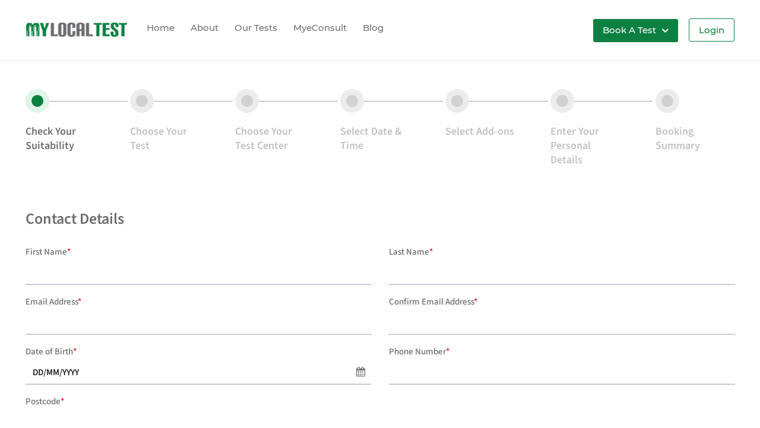

--- FILE ---
content_type: text/html; charset=UTF-8
request_url: https://www.mylocaltest.co.uk/booking/2
body_size: 29435
content:
<!DOCTYPE html>
<html lang="en">
<head>
    <meta charset="utf-8">
    <meta http-equiv="X-UA-Compatible" content="IE=edge">
    <meta name="viewport" content="width=device-width, initial-scale=1">
    <meta name="csrf-token" content="Egv1vwv2p5SVOpg4c4WpnhF9V0Wzc1yqaBuzAjFu">
	<meta name="google-site-verification" content="B2seXeRbYAbo_lL5a1PR2w4JOJgBeK_Gf9W5Aq5Hi9A"> 
	<meta name="msvalidate.01" content="6188BFF3BAFDC0F2945EC919FFEE39EE"> 

    <title>MYLOCALTEST</title>
	<link rel="canonical" href="https://www.mylocaltest.co.uk/" />
    <link rel="icon" type="image/png" href="https://www.mylocaltest.co.uk/public/assets/images/favicon.png" />
    <link rel="stylesheet" href="https://www.mylocaltest.co.uk/public/css/new/bootstrap.min.css" />
	<link rel="stylesheet" href="https://www.mylocaltest.co.uk/public/css/new/custom.css" />
	<link rel="preload" as="style" onload="this.rel='stylesheet'" href="https://www.mylocaltest.co.uk/public/fonts/montserrat/stylesheet.css" fetchpriority="high" />
	<link rel="preload" as="style" onload="this.rel='stylesheet'" href="https://www.mylocaltest.co.uk/public/fonts/source-sans/stylesheet.css" fetchpriority="high" />

  	<link rel="preload" as="style" onload="this.rel='stylesheet'" href="https://www.mylocaltest.co.uk/public/css/new/owl.carousel.min.css" fetchpriority="low" />
	<link rel="preload" as="style" onload="this.rel='stylesheet'" href="https://www.mylocaltest.co.uk/public/css/font-awesome/css/font-awesome.min.css" fetchpriority="high" />
	<link rel="preload" as="style" onload="this.rel='stylesheet'" href="https://www.mylocaltest.co.uk/public/css/new/jquery-ui.css" fetchpriority="low" />
	  
	<script src="https://www.mylocaltest.co.uk/public/js/new/jquery.min.js" fetchpriority="low"></script>
	<script src="https://www.mylocaltest.co.uk/public/js/new/jquery-ui.min.js" fetchpriority="low"></script>
	<script type="text/javascript">
		var SITE_URL = 'https://www.mylocaltest.co.uk';
	</script>
</head>
<body>
	<script type="application/ld+json">
		{
			"@context": "https://schema.org",
			"@type": "PrimaryCare",
			"name": "My Local Test",
			"image": "https://www.mylocaltest.co.uk/public/assets/images/new/Group-111.png",
			"@id": "",
			"url": "https://www.mylocaltest.co.uk/",
			"telephone": "020 45127860",
			"address": {
				"@type": "PostalAddress",
				"streetAddress": "25 Meadow Hill",
				"addressLocality": "New Malden, Surrey",
				"postalCode": "KT3 5RQ, UK",
				"addressCountry": "GB"
			}  
		}
	</script>
	<div class="page-loader">
        <div class="spinner">
        <div class="spinner-inner"></div>
        </div>
    </div>
    <div class="page-wrapper">
		<div class="header">
			<div class="container">
				<div class="row">
					<div class="col-md-2 mobile-menu-icon">
						<div class="logo">
						    <a href="https://www.mylocaltest.co.uk">
								<img src="https://www.mylocaltest.co.uk/public/assets/images/new/header-logo.png" alt="logo">
							</a>
						</div>
						<div class="mobile-menu">
		                  	<button class="btn-icon-menu"><i class="fa fa-bars" aria-hidden="true"></i></button>
		               	</div>
					</div>
					<div class="col-md-10 mobile-menu-icon">
						<div class="row mobile-header-row add-menubar">
							<div class="col-md-8 mobile-menu-icon">
								<ul class="navbar-add mobile-container">
									<li class="padding-left-0 ">
										<a class="" href="https://www.mylocaltest.co.uk">Home</a>
									</li>
									<li class="">
										<a class="" href="https://www.mylocaltest.co.uk/about-us">About</a>
									</li>
									<li class="">
										<a class="" href="https://www.mylocaltest.co.uk/test-analytes">Our Tests</a>
									</li>
									<li class="">
										<a class="" href="https://myeconsult.co.uk" target="_blank">MyeConsult</a>
									</li>
									<li class="">
										<a class="" href="https://www.mylocaltest.co.uk/blog">Blog</a>
									</li>
								</ul>
							</div>
							<div class="col-md-4 mobile-menu-icon text-right">
								<ul class="navbar-add header-action-button mobile-container">
																			<li class="header-dropdown-link button-dropdown-section">
											<a class="button-header-dropdown btn_book_a_test header-dropdown-hover" href="#">Book A Test <i class="fa fa-angle-down icon-down-arrow"></i></a>
											<div class="dropdown-main-wrap">
												<ul class="header-dropdown">
													<li class="arrow-link-text">
														<a href="javascript:void(0)">
															<span>Blood Test</span>
															<i class="fa fa-angle-down right-arrow-dropdown"></i>
														</a>
														<ul class="sub-dropdown-wrapper">
															<li class=""><a href="https://www.mylocaltest.co.uk/booking/1">Visit Clinic</a></li>
															<li class=""><a href="https://www.mylocaltest.co.uk/booking/2">Home Visit</a></li>
														</ul>
													</li>
													<li class="arrow-link-text">
														<a href="javascript:void(0)">
															<span>Blood Test with Online Consultation</span>
															<i class="fa fa-angle-down right-arrow-dropdown"></i>
														</a>
														<ul class="sub-dropdown-wrapper">
															<li><a href="https://www.mylocaltest.co.uk/booking/1/?consultation=1">Visit Clinic</a></li>
															<li><a href="https://www.mylocaltest.co.uk/booking/2/?consultation=1">Home Visit</a></li>
														</ul>
													</li>
												</ul>
											</div>
										</li>
										<li class="">
											<a class="btn-header-login btn-border" href="https://www.mylocaltest.co.uk/login"><span>Login</span></a>
										</li>
																	</ul>
							</div>
						</div>
					</div>				
				</div>
			</div>
		</div>
		<div class="custom-cls">
		<script>
    var TestId = "";
    var genderId = "";    
    var serviceId = "26";    
    var screen_price = "50";   
    var doctor_consultation_price = "80";    
    var nutritionist_consultation_price = "80";    
    var with_video_consultation_price = "80";
</script>
<div class="booking-main-section">
    <div class="booking-tabs-topbar">
        <div class="container">
            <div class="booking-test-group">
                <div class="tabs-steps-group">
                    <div class="round-steps-box tabs_1 active_tabs"><span></span></div>
                    <h4>Check Your Suitability</h4>
                </div>
                <div class="tabs-steps-group">
                    <div class="round-steps-box tabs_2"><span></span></div>
                    <h4>Choose Your Test</h4>
                </div>
                <div class="tabs-steps-group">
                    <div class="round-steps-box tabs_3"><span></span></div>
                    <h4>Choose Your Test Center</h4>
                </div>
                <div class="tabs-steps-group">
                    <div class="round-steps-box tabs_4"><span></span></div>
                    <h4>Select Date & Time</h4>
                </div>
                <div class="tabs-steps-group">
                    <div class="round-steps-box tabs_5"><span></span></div>
                    <h4>Select Add-ons</h4>
                </div>
                <div class="tabs-steps-group">
                    <div class="round-steps-box tabs_6"><span></span></div>
                    <h4>Enter Your Personal Details</h4>
                </div>
                <div class="tabs-steps-group">
                    <div class="round-steps-box tabs_7"><span></span></div>
                    <h4>Booking Summary</h4>
                </div>
            </div>
        </div>        
    </div>
    <div class="steps-main-section">
        <div class="check-your-suitability-section">
            <div class="container">
                <div class="row">
                    <div class="col-md-12">
                        <div class="form-group form-group-space mb-0">
                            <div class="blood-test-type-section">
                                <label class="lable-test-title">Contact Details</label>
                            </div>
                            <div class="contact-details-section">
                                 <div class="row">
                                        <div class="col-md-6">
                                            <div class="form-group">
                                                <label class="lbl-list">First Name<span>*</span></label>
                                                <input type="text" name="contact_details_fname" class="form-control cust-field contact_details_fname validation" autocomplete="off" value="" />
                                                <span class="error_message"></span>
                                            </div>
                                        </div>
                                        <div class="col-md-6">
                                            <div class="form-group">
                                                <label class="lbl-list">Last Name<span>*</span></label>
                                                <input type="text" name="contact_details_lname" class="form-control cust-field contact_details_lname validation" value=""  />
                                                <span class="error_message"></span>
                                            </div>
                                        </div>
                                        <div class="col-md-6">
                                            <div class="form-group">
                                                <label class="lbl-list">Email Address<span>*</span></label>
                                                <input type="email" id="contact_details_email" name="contact_details_email" class="form-control cust-field contact_details_email validation" value="" />
                                                <span class="error_message"></span>
                                            </div>
                                        </div>

                                        <div class="col-md-6">
                                            <div class="form-group">
                                                <label class="lbl-list">Confirm Email Address<span>*</span></label>
                                                <input type="email" id="contact_details_confirm_email" name="contact_details_confirm_email" class="form-control cust-field contact_details_confirm_email validation" value=""  />
                                                <span class="error_message"></span>
                                            </div>
                                        </div>

                                        <div class="col-md-6">
                                            <div class="form-group">
                                                <label class="lbl-list">Date of Birth<span>*</span></label>
                                                <input type="text" name="contact_details_dob" class="form-control cust-field new-dob validate-date contact_details_dob validation" autocomplete="off" value="" placeholder="DD/MM/YYYY"  />
                                                <span class="error_message"></span>
                                                <i class="fa fa-calendar date-icon dateofbirth" id="" aria-hidden="true"></i>
                                            </div>
                                        </div>
                                        <div class="col-md-6">
                                            <div class="row">
                                                <input type="hidden" name="countrycode" />
                                                <div class="col-md-12">
                                                    <div class="form-group">
                                                        <label class="lbl-list">Phone Number<span>*</span></label>
                                                        <input type="text" name="contact_details_phone_no" class="form-control cust-field mob-number price-number contact_details_phone_no validation" value="" onkeypress="return onlyNumberKey(event)" />
                                                        <span class="error_message"></span>
                                                    </div>
                                                </div>
                                            </div>
                                        </div>
                                        <div class="col-md-6">
                                            <div class="form-group">
                                                <label class="lbl-list">Postcode<span>*</span></label>
                                                <input type="text" name="contact_details_postcode" class="form-control cust-field contact_details_postcode validation" value="" />
                                                <span class="error_message"></span>
                                            </div>
                                        </div>
                                </div>
                            </div>
                        </div>
                        <div class="suitability_check_section">
                              <label class="lable-test-title">Suitability Check
                                    </label>
                            <div class="form-group form-group-space mb-0 book-test-section suitability-radio-section">
                                <div>
                                    <label class="label-suitability-title">Are you aged 18 or over?
                                    </label>
                                    <div class="field-radio">
                                        <div class="mail-field gender-custom">
                                            <input type="radio" name="aged_over" class="form-control cust-field cust-radio age_check" value="1" id="aged_over_yes" required />
                                            <label for="aged_over_yes" class="mail-field title-radio-button">Yes</label>
                                            <div class="check"><div class="inside"></div></div>
                                        </div>
                                        <div class="mail-field gender-custom buid-own-custom">
                                            <input type="radio" name="aged_over" class="form-control cust-field cust-radio no_val age_check" value="2" id="aged_over_no">
                                            <label for="aged_over_no" class="mail-field title-radio-button custom-test-label">No</label>
                                            <div class="check"><div class="inside"></div></div>
                                        </div>
                                    </div>
                                </div>
                            </div>
                            <div class="form-group form-group-space mb-0 book-test-section suitability-radio-section private-service-section" style="display: none;">
                                <div>
                                    <label class="label-suitability-title">Do you understand this is a private service and not for emergency care?
                                    </label>
                                    <div class="field-radio">
                                        <div class="mail-field gender-custom">
                                            <input type="radio" name="private_service" class="form-control cust-field cust-radio service_check" value="1" id="private_service_yes" required />
                                            <label for="private_service_yes" class="mail-field title-radio-button">Yes</label>
                                            <div class="check"><div class="inside"></div></div>
                                        </div>
                                        <div class="mail-field gender-custom buid-own-custom">
                                            <input type="radio" name="private_service" class="form-control cust-field cust-radio service_check no_val" value="2" id="private_service_no">
                                            <label for="private_service_no" class="mail-field title-radio-button custom-test-label">No</label>
                                            <div class="check"><div class="inside"></div></div>
                                        </div>
                                    </div>
                                </div>
                            </div>
                            <div class="form-group form-group-space mb-0 book-test-section suitability-radio-section sutability_checkbox_sec">
                                <label for="" class="label-suitability-title">Are you currently experiencing any of the following?</label>
                                <div class="field-radio">
                                        <div class="mail-field gender-custom">
                                            <input type="radio" name="currently_experiencing" class="form-control cust-field cust-radio  servere_pain experience_check" value="1" id="servere_pain" required />
                                            <label for="servere_pain" class="mail-field title-radio-button">Servere pain</label>
                                            <div class="check"><div class="inside"></div></div>
                                        </div>
                                         <div class="mail-field gender-custom">
                                            <input type="radio" name="currently_experiencing" class="form-control cust-field cust-radio  chest_pain experience_check" value="2" id="chest_pain" required />
                                            <label for="chest_pain" class="mail-field title-radio-button">Chest pain</label>
                                            <div class="check"><div class="inside"></div></div>
                                        </div>
                                         <div class="mail-field gender-custom">
                                            <input type="radio" name="currently_experiencing" class="form-control cust-field cust-radio  dizziness experience_check" value="3" id="dizziness" required />
                                            <label for="dizziness" class="mail-field title-radio-button">Dizziness</label>
                                            <div class="check"><div class="inside"></div></div>
                                        </div>
                                         <div class="mail-field gender-custom">
                                            <input type="radio" name="currently_experiencing" class="form-control cust-field cust-radio  none_of_above experience_check" value="4" id="none_of_above" required />
                                            <label for="none_of_above" class="mail-field title-radio-button">None of above</label>
                                            <div class="check"><div class="inside"></div></div>
                                        </div>
                                         <div class="mail-field gender-custom">
                                            <input type="radio" name="currently_experiencing" class="form-control cust-field cust-radio other experience_check" value="5" id="other" required />
                                            <label for="other" class="mail-field title-radio-button">Other</label>
                                            <div class="check"><div class="inside"></div></div>
                                           
                                        </div>
                                    

                                    </div>
                                   <div class="row">
                                        <div class="col-md-6">
                                            <div id="other_textarea" style="display:none;padding-top:20px;">
                                                <textarea name="experiencing_other_details" class="form-control form-control cust-field experiencing_other_details" placeholder="Please specify"></textarea>
                                            </div>
                                            <span class="error_message"></span>
                                        </div>
                                    </div>
                                 <!-- <div class="form-group form-group-space mb-0 pb-3">
                                    <input type="radio" name="currently_experiencing" class=" servere_pain experience_check" id="servere_pain" value="1" />
                                    <label for="servere_pain" class="checkbox-screen-check mb-0">Servere pain</strong></label>
                                </div>
                                <div class="form-group mb-0 pb-3 form-group-space">
                                    <input type="radio" name="currently_experiencing" class=" chest_pain experience_check" id="chest_pain" value="2" />
                                    <label for="chest_pain" class="checkbox-screen-check mb-0">Chest pain</label>
                                </div>
                                <div class="form-group mb-0 pb-3 form-group-space">
                                    <input type="radio" name="currently_experiencing" class="screened-checkbox dizziness screened_check experience_check" id="dizziness" value="3" />
                                    <label for="dizziness" class="checkbox-screen-check mb-0">Dizziness of fainting</label>
                                </div>
                                   <div class="form-group form-group-space mb-0 pb-3">
                                    <input type="radio" name="currently_experiencing" class="screened-checkbox screened_check none_of_above experience_check" id="none_of_above" value="4" />
                                    <label for="none_of_above" class="checkbox-screen-check mb-0">None of the above</strong></label>
                                </div> -->
                                
                            </div>
                        </div>
                         <div class="test_information_section">
                             
                            <div class="form-group form-group-space mb-0 book-test-section suitability-radio-section specific_reason_sec">
                                <label class="lable-test-title">Test Information</label>
                                <div>
                                    <label class="label-suitability-title">Do you have a specific reason for wanting this test?
                                    </label>
                                    <div class="field-radio">
                                        <div class="mail-field gender-custom">
                                            <input type="radio" name="specific_reason_test" class="form-control cust-field cust-radio test_info_check" value="1" id="general_interest" required />
                                            <label for="general_interest" class="mail-field title-radio-button">General interest</label>
                                            <div class="check"><div class="inside"></div></div>
                                        </div>
                                        <div class="mail-field gender-custom buid-own-custom">
                                            <input type="radio" name="specific_reason_test" class="form-control cust-field cust-radio test_info_check" value="2" id="sympothy_history">
                                            <label for="sympothy_history" class="mail-field title-radio-button custom-test-label">Symptoms/family history</label>
                                            <div class="check"><div class="inside"></div></div>
                                        </div>
                                        <div class="mail-field gender-custom">
                                            <input type="radio" name="specific_reason_test" class="form-control cust-field cust-radio test_info_check" value="3" id="past_result" required />
                                            <label for="past_result" class="mail-field title-radio-button">Following up on past result</label>
                                            <div class="check"><div class="inside"></div></div>
                                        </div>
                                        <div class="mail-field gender-custom buid-own-custom">
                                            <input type="radio" name="specific_reason_test" class="form-control cust-field cust-radio test_info_check" value="4" id="referral_provider">
                                            <label for="referral_provider" class="mail-field title-radio-button custom-test-label">Referral from another provider</label>
                                            <div class="check"><div class="inside"></div></div>
                                        </div>
                                    </div>
                                </div>
                                <div class="row">
                                    <div class="col-md-6">
                                        <div id="specific_reason_textarea" style="display:none;padding-top: 10px;">
                                            <textarea name="specific_reason_details" class="form-control form-control cust-field specific_reason_details" placeholder="Please specify"></textarea>
                                        </div>
                                        <span class="error_message"></span>
                                    </div>
                                </div>
                            </div>
                            
                            <div class="form-group form-group-space mb-0 book-test-section suitability-radio-section referral_letter_sec">
                                <div>
                                    <label class="label-suitability-title">Do you have a referral letter or recent test result to share?
                                    </label>
                                    <div class="field-radio">
                                        <div class="mail-field gender-custom">
                                            <input type="radio" name="referral_letter" class="form-control cust-field cust-radio referral_check" value="1" id="referral_letter_yes" required />
                                            <label for="referral_letter_yes" class="mail-field title-radio-button">Yes</label>
                                            <div class="check"><div class="inside"></div></div>
                                        </div>
                                        <div class="mail-field gender-custom buid-own-custom">
                                            <input type="radio" name="referral_letter" class="form-control cust-field cust-radio referral_check no_val" value="2" id="referral_letter_no">
                                            <label for="referral_letter_no" class="mail-field title-radio-button custom-test-label">No</label>
                                            <div class="check"><div class="inside"></div></div>
                                        </div>
                                    </div>
                                </div>
                            </div>
                        </div>
                          <div class="health_information">
                           
                            <div class="form-group form-group-space mb-0 book-test-section suitability-radio-section medications_sec">
                                 <label class="lable-test-title">Health Info
                                    </label>
                                <div>
                                    <label class="label-suitability-title">Are you currently taking any medications, supplements or herbal remedies?
                                    </label>
                                    <div class="field-radio">
                                        <div class="mail-field gender-custom">
                                            <input type="radio" name="medications" class="form-control cust-field cust-radio medications_check" value="1" id="medications_yes" required />
                                            <label for="medications_yes" class="mail-field title-radio-button">Yes</label>
                                            <div class="check"><div class="inside"></div></div>
                                        </div>
                                        <div class="mail-field gender-custom buid-own-custom">
                                            <input type="radio" name="medications" class="form-control cust-field cust-radio medications_check" value="2" id="medications_no">
                                            <label for="medications_no" class="mail-field title-radio-button custom-test-label">No</label>
                                            <div class="check"><div class="inside"></div></div>
                                        </div>
                                    </div>
                                    <div class="row">
                                        <div class="col-md-6">
                                            <div id="medication_textarea" style="display:none;padding-top:20px;">
                                                <textarea name="medication_details" class="form-control form-control cust-field medication_details validation" placeholder="Please list them below"></textarea>
                                            </div>
                                            <span class="error_message"></span>
                                        </div>
                                    </div>
                                </div>
                                
                            </div>
                            <div class="form-group form-group-space mb-0 book-test-section suitability-radio-section medical_conditions_sec">
                                <div>
                                    <label class="label-suitability-title">Do you have any known medical conditions?
                                    </label>
                                    <div class="field-radio">
                                        <div class="mail-field gender-custom">
                                            <input type="radio" name="medical_conditions" class="form-control cust-field cust-radio conditions_check" value="1" id="medical_conditions_yes" required />
                                            <label for="medical_conditions_yes" class="mail-field title-radio-button">Yes</label>
                                            <div class="check"><div class="inside"></div></div>
                                        </div>
                                        <div class="mail-field gender-custom buid-own-custom">
                                            <input type="radio" name="medical_conditions" class="form-control cust-field cust-radio conditions_check no_val" value="2" id="medical_conditions_no">
                                            <label for="medical_conditions_no" class="mail-field title-radio-button custom-test-label">No</label>
                                            <div class="check"><div class="inside"></div></div>
                                        </div>
                                    </div>
                                     <div class="row">
                                        <div class="col-md-6">
                                            <div id="medical_textarea" style="display:none;padding-top:20px;">
                                                <textarea name="medical_details" class="form-control form-control cust-field medical_details validation" placeholder="Please list them below"></textarea>
                                            </div>
                                            <span class="error_message"></span>
                                        </div>
                                    </div>
                                </div>
                            </div>
                              <div class="form-group form-group-space mb-0 book-test-section suitability-radio-section allergy_sec">
                                <div>
                                    <label class="label-suitability-title">Any history of allergies or adverse drug reactions?
                                    </label>
                                    <div class="field-radio">
                                        <div class="mail-field gender-custom">
                                            <input type="radio" name="allergy_history" class="form-control cust-field cust-radio allergy_check" value="1" id="allergy_history_yes" required />
                                            <label for="allergy_history_yes" class="mail-field title-radio-button">Yes</label>
                                            <div class="check"><div class="inside"></div></div>
                                        </div>
                                        <div class="mail-field gender-custom buid-own-custom">
                                            <input type="radio" name="allergy_history" class="form-control cust-field cust-radio allergy_check" value="2" id="allergy_history_no">
                                            <label for="allergy_history_no" class="mail-field title-radio-button custom-test-label">No</label>
                                            <div class="check"><div class="inside"></div></div>
                                        </div>
                                    </div>
                                    <div class="row">
                                        <div class="col-md-6">
                                            <div id="allergy_details" style="display:none;padding-top:20px;">
                                                <textarea name="allergy_details" class="form-control form-control cust-field allergy_details validation" placeholder="Please list them below"></textarea>
                                            </div>
                                            <span class="error_message"></span>
                                        </div>
                                    </div>
                                </div>
                            </div>
                             <div class="form-group form-group-space mb-0 book-test-section suitability-radio-section blood_test_sec">
                                <div>
                                    <label class="label-suitability-title">Have you had blood tests before?
                                    </label>
                                    <div class="field-radio">
                                        <div class="mail-field gender-custom">
                                            <input type="radio" name="blood_test" class="form-control cust-field cust-radio bloodtest_check" value="1" id="blood_test_yes" required />
                                            <label for="blood_test_yes" class="mail-field title-radio-button">Yes (within 3 months)</label>
                                            <div class="check"><div class="inside"></div></div>
                                        </div>
                                        <div class="mail-field gender-custom buid-own-custom">
                                            <input type="radio" name="blood_test" class="form-control cust-field cust-radio bloodtest_check" value="2" id="blood_test_morethan_yes">
                                            <label for="blood_test_morethan_yes" class="mail-field title-radio-button custom-test-label">Yes (more than 3 months ago)</label>
                                            <div class="check"><div class="inside"></div></div>
                                        </div>
                                         <div class="mail-field gender-custom buid-own-custom">
                                            <input type="radio" name="blood_test" class="form-control cust-field cust-radio bloodtest_check no_val" value="3" id="blood_test_no">
                                            <label for="blood_test_no" class="mail-field title-radio-button custom-test-label">No</label>
                                            <div class="check"><div class="inside"></div></div>
                                        </div>
                                    </div>
                                </div>
                            </div>
                        </div>
                         <div class="consent_preferences">
                            
                            <div class="form-group form-group-space mb-0 book-test-section suitability-radio-section consent_preferences_sec">
                                  <label class="lable-test-title">Consent & Preferences
                                    </label>
                                <div>
                                    <label class="label-suitability-title">Do you consent to your sample being tested by a UK-accredited private lab?
                                    </label>
                                    <div class="field-radio">
                                        <div class="mail-field gender-custom">
                                            <input type="radio" name="consent_preferences" class="form-control cust-field cust-radio consent_prefer_check" value="1" id="consent_preferences_yes" required />
                                            <label for="consent_preferences_yes" class="mail-field title-radio-button">Yes</label>
                                            <div class="check"><div class="inside"></div></div>
                                        </div>
                                        <div class="mail-field gender-custom buid-own-custom">
                                            <input type="radio" name="consent_preferences" class="form-control cust-field cust-radio consent_prefer_check no_val" value="2" id="consent_preferences_no">
                                            <label for="consent_preferences_no" class="mail-field title-radio-button custom-test-label">No</label>
                                            <div class="check"><div class="inside"></div></div>
                                        </div>
                                    </div>
                                </div>
                            </div>
                            <div class="form-group form-group-space mb-0 book-test-section suitability-radio-section review_result_sec">
                                <div>
                                    <label class="label-suitability-title">Do you consent to a clinician reviewing your results and contacting you if needed?
                                    </label>
                                    <div class="field-radio">
                                        <div class="mail-field gender-custom">
                                            <input type="radio" name="review_result" class="form-control cust-field cust-radio clinician_review" value="1" id="review_result_yes" required />
                                            <label for="review_result_yes" class="mail-field title-radio-button">Yes</label>
                                            <div class="check"><div class="inside"></div></div>
                                        </div>
                                        <div class="mail-field gender-custom buid-own-custom">
                                            <input type="radio" name="review_result" class="form-control cust-field cust-radio clinician_review no_val" value="2" id="review_result_no">
                                            <label for="review_result_no" class="mail-field title-radio-button custom-test-label">No</label>
                                            <div class="check"><div class="inside"></div></div>
                                        </div>
                                    </div>
                                </div>
                            </div>
                             <div class="preferred_contact_method">
                                <label for="" class="label-suitability-title">Preferred Contact Method?</label>
                                 <div class="form-group form-group-space mb-0 pb-3">
                                    <input type="checkbox" name="preferred_method[]" class="screened-checkbox email screened_check contact_method_check" id="email" value="1" />
                                    <label for="email" class="checkbox-screen-check mb-0">Email</strong></label>
                                </div>
                                <div class="form-group mb-0 pb-3 form-group-space">
                                    <input type="checkbox" name="preferred_method[]" class="screened-checkbox phone screened_check contact_method_check" id="phone" value="2" />
                                    <label for="phone" class="checkbox-screen-check mb-0">Phone</label>
                                </div>
                                <div class="form-group mb-0 pb-3 form-group-space">
                                    <input type="checkbox" name="preferred_method[]" class="screened-checkbox sms screened_check contact_method_check" id="sms" value="3" />
                                    <label for="sms" class="checkbox-screen-check mb-0">SMS</label>
                                </div>
                                
                            </div>
                            <div class="consents_section">
                                <div class="bloodtest_consent_section">
                                    <label class="lable-test-title">Blood Test Consent</label>
                                <div class="consent_content">
                                    <div class="consent_content">
                                <div>
                                    <p class="consent_text">I confirm that:</p>
                                    <p class="consent_text">I have been informed about the purpose of the blood test and why it is being recommended.</p>
                                    <p class="consent_text">The procedure has been explained to me, including how the sample will be taken and what will happen to it afterwards.</p>
                                    <p class="consent_text">I understand the potential risks and side effects, which may include:</p>
                                    <p class="consent_text">Minor discomfort or pain at the needle site</p>
                                </div>
                                <ul>
                                    <li>Bruising or swelling</li>
                                    <li>Feeling lightheaded or faint </li>
                                    <li>Rare risk of infection at the puncture site</li>
                                </ul>
                                <div>
                                    <p class="consent_text">I have had the opportunity to ask questions and all of my questions have been answered to my satisfaction.</p>
                                    <p class="consent_text">I understand that I can withdraw my consent at any time before or during the procedure.</p>
                                    <p class="consent_text">I agree to proceed with the blood test.</p>
                                </div>
                             </div>
                                    <div class="consent_fields">
                                        <div class="row">
                                            <div class="col-md-6">
                                                <div class="form-group">
                                                    <label class="lbl-list">Full Name<span>*</span></label>
                                                    <input type="text" name="blood_test_full_name" class="form-control cust-field blood_test_full_name validation" autocomplete="off" value=""  />
                                                    <span class="error_message"></span>
                                                </div>
                                            </div>
                                            <div class="col-md-6">
                                                <div class="form-group">
                                                    <label class="lbl-list">Date<span>*</span></label>
                                                    <input type="text" name="blood_test_date" class="form-control cust-field blood_test_consent_date validation validate-date new-dob" placeholder="DD/MM/YYYY" value=""  />
                                                    <span class="error_message"></span>
                                                     <i class="fa fa-calendar date-icon dateofbirth" id="" aria-hidden="true"></i>
                                                </div>
                                            </div>
                                            <div class="col-md-6">
                                                <div class="form-group form-group-space mb-0 pb-3">
                                                        <input type="checkbox" name="having_blood" class="screened-checkbox screened_check having_blood validation" id="blood_testing" value="1" />
                                                        <label for="blood_testing" class="checkbox-screen-check mb-0">I consent to having my blood taken for testing.</label>
                                                    </div>
                                                    <div class="form-group mb-0 pb-0 form-group-space pb-4">
                                                        <input type="checkbox" name="understood_risks" class="screened-checkbox screened_check understood_risks validation" id="risk_explained" value="1" />
                                                        <label for="risk_explained" class="checkbox-screen-check mb-0">I have read and understood the risks explained above*</label>
                                                    </div>
                                            </div>
                                        </div>
                                    </div>
                                </div>
                                </div>
                                <div class="gdpr_consent_section">
                                    <label class="lable-test-title">GDPR Consent</label>
                                    <div class="consent_content">
                                         <div class="consent_content">
                                <div>
                                    <p class="consent_text">I confirm that:</p>
                                    <p class="consent_text">I have read and understood the Privacy Notice of Dynamis Vitae Ltd, which explains how my personal data will be collected, used, and stored.</p>
                                    <p class="consent_text">I consent to Dynamis Vitae Ltd collecting and processing my personal and health information for the purposes of booking and delivering health and wellness services, including blood testing and any follow-up consultation.</p>
                                    <p class="consent_text">I understand that my information will be stored securely in accordance with the UK General Data Protection Regulation (UK GDPR) and the Data Protection Act 2018.</p>
                                    <p class="consent_text">I understand that my personal and health data will only be shared with authorised clinicians, laboratories, or partner providers involved in my care, and only when necessary for the delivery of services.</p>
                                    <p class="consent_text">
                                        I am aware that I can withdraw my consent for processing at any time, though this may affect the ability of Dynamis Vitae Ltd to provide services to me.
                                    </p>
                                </div>
                             </div>
                                        <div class="consent_fields">
                                            <div class="row">
                                                <div class="col-md-12">
                                                    <div class="form-group form-group-space mb-0 pb-3">
                                                            <input type="checkbox" name="collection_personal_information" class="screened-checkbox screened_check collection_personal_information validation" id="collection_personal_information" value="1" />
                                                            <label for="collection_personal_information" class="checkbox-screen-check mb-0">I consent to the collection and processing of my personal and health information for the purposes described above.</label>
                                                        </div>
                                                    
                                                </div>
                                            </div>
                                            <div class="row">
                                                <div class="col-md-6">
                                                    <div class="form-group">
                                                        <label class="lbl-list">Full Name<span>*</span></label>
                                                        <input type="text" name="gdpr_full_name" class="form-control cust-field gdpr_full_name validation" autocomplete="off" value=""  />
                                                        <span class="error_message"></span>
                                                    </div>
                                                </div>
                                                <div class="col-md-6">
                                                    <div class="form-group">
                                                        <label class="lbl-list">Date<span>*</span></label>
                                                        <input type="text" name="gdpr_test_date" class="form-control cust-field gdpr_test_date validation validate-date new-dob" placeholder="DD/MM/YYYY" value=""  />
                                                        <span class="error_message"></span>
                                                         <i class="fa fa-calendar date-icon dateofbirth" id="" aria-hidden="true"></i>
                                                    </div>
                                                </div>
                                            </div>
                                        </div>
                                    </div>
                                </div>
                                 <div class="gdpr_consent_section">
                                    <label class="lable-test-title" style="margin-top: 10px !important;">Consent to share information with your GP</label>
                                    <div class="consent_content">
                                        <div class="consent_fields" style="margin-top: 0px !important;">
                                            <div class="row">
                                                <div class="col-md-12">
                                                    <div class="form-group form-group-space mb-0 pb-3">
                                                            <input type="checkbox" name="share_info_with_gp" class="screened-checkbox screened_check share_info_with_gp validation" id="share_info_with_gp" value="1" />
                                                            <label for="share_info_with_gp" class="checkbox-screen-check mb-0">Do you consent to us sharing your blood test results, consultations, prescribed medications with your GP?</label>
                                                        </div>
                                                </div>
                                            </div>
                                            <div class="row">
                                                <div class="col-md-6">
                                                    <div class="form-group">
                                                        <label class="lbl-list">Full Name<span>*</span></label>
                                                        <input type="text" name="share_gp_name" class="form-control cust-field share_gp_name validation" autocomplete="off" value=""  />
                                                        <span class="error_message"></span>
                                                    </div>
                                                </div>
                                                <div class="col-md-6">
                                                    <div class="form-group">
                                                        <label class="lbl-list">Date<span>*</span></label>
                                                        <input type="text" name="share_gp_date" class="form-control cust-field share_gp_date validation validate-date new-dob" placeholder="DD/MM/YYYY" value=""  />
                                                        <span class="error_message"></span>
                                                         <i class="fa fa-calendar date-icon dateofbirth" id="" aria-hidden="true"></i>
                                                    </div>
                                                </div>
                                            </div>
                                        </div>
                                    </div>
                                </div>
                            </div>
                        </div>
                    </div>
                </div>
                <div class="modal outcome_suitable_section_popup" id="outcome_suitable_section">
                    <div class="modal-dialog">
                        <div class="modal-content">
                            <div class="modal-body">
                                <div class="outcome_suitable_section_content">
                                    <label class="lable-test-title">Unfortunately, you may not be suitable for our service</label>
                                    <p>Based on your answers, this service may not be appropriate for your current needs.</p>
                                    <p>Please speak to your GP or contact <span class="text_color_green">111</span> for further advice.</p>
                                     <p>If you believe this is a mistake or you'd like to clarify, email us at <a href="/cdn-cgi/l/email-protection#70030500001f0204301d091c1f13111c041503045e131f5e051b" class="color_link"><span class="__cf_email__" data-cfemail="e2919792928d9096a28f9b8e8d81838e96879196cc818dcc9789">[email&#160;protected]</span></a></p>
                                </div>
                            </div>
                            <div class="modal-footer">
                                <div class="outcome_suitable_section_footer">
                                    <!-- <button class="btn-cust-back btn-back" data-dismiss="modal">Back to Home</button> -->
                                    <!-- <button class="btn-cust-back btn-back" data-dismiss="modal"> -->
                                        <a href="https://www.mylocaltest.co.uk/booking/1" class="backtohome_btn btn-cust-back btn-back">Back to Home</a>
                                    <!-- </button> -->
                                </div>
                            </div>
                        </div>
                    </div>
                </div>
                 <div class="booking-footer-button step-footer-1">
                    <button class="btn-cust-next btn-next" data-id="0">Next</button>
                </div>
            </div>
        </div>       
        <div class="choose-your-test-section">
            <div class="container">
                <div class="row">
                    <div class="col-md-9">
                        <div class="form-group form-group-space mb-0">
                            <div class="blood-test-type-section">
                                <label class="lable-test-title">Blood Test type</label>
                                <div class="visit-type-group">
                                                                            <label class="home_clinic">Home</label>
                                        <input type="hidden" name="visit_price" value="95"/>
                                                                    </div>
                            </div>
                        </div>
                        <div class="form-group form-group-space mb-0">
                            <label class="lable-test-title">Select Gender</label>
                            <div class="test-gender-section">
                                <div class="test-gender-group">
                                    <input type="radio" name="gender" class="test-gender-radio gender-check" id="male" value="0" required/>
                                    <label for="male" class="test-gender-image">Male</label>
                                    <svg width="30" height="30" class="gender-icon" viewBox="0 0 30 30" fill="none" xmlns="http://www.w3.org/2000/svg">
                                        <path d="M28.3 0H20.6C20.1 0 19.6 0.4 19.6 1C19.6 1.5 20 2 20.6 2H25.9L19.6 8.4C17.4 6.6 14.7 5.6 11.9 5.6C10.3 5.6 8.7 5.9 7.3 6.5C5.8 7 4.6 7.9 3.5 8.9C2.4 10 1.6 11.3 1 12.7C0.400005 14.2 0.100005 15.7 0.100005 17.3C4.72367e-06 19 0.300005 20.5 0.900005 22C1.5 23.4 2.4 24.7 3.4 25.8C4.5 26.9 5.8 27.7 7.2 28.3C8.7 28.9 10.2 29.2 11.8 29.2C13.4 29.2 15 28.9 16.4 28.3C17.8 27.7 19.1 26.8 20.2 25.8C21.3 24.7 22.1 23.4 22.7 22C23.3 20.5 23.6 19 23.6 17.4C23.6 14.6 22.6 11.8 20.8 9.7L27.2 3.4V8.7C27.2 9.2 27.6 9.7 28.2 9.7C28.7 9.7 29.2 9.3 29.2 8.7V1C29.2 0.4 28.8 0 28.3 0ZM21.9 17.4C21.9 20.1 20.9 22.6 19 24.5C17.1 26.4 14.6 27.4 11.9 27.4C9.2 27.4 6.70001 26.4 4.8 24.5C3.00001 22.5 1.9 20 1.9 17.4C1.9 14.7 2.9 12.2 4.8 10.3C6.70001 8.4 9.2 7.4 11.9 7.4C14.6 7.4 17.1 8.4 19 10.3C20.8 12.2 21.9 14.7 21.9 17.4Z" fill="#6C6C6F"/>
                                        <path d="M11.9 24.9C16.0422 24.9 19.4 21.5421 19.4 17.4C19.4 13.2579 16.0422 9.89999 11.9 9.89999C7.75789 9.89999 4.40002 13.2579 4.40002 17.4C4.40002 21.5421 7.75789 24.9 11.9 24.9Z" fill="#fff"/>
                                    </svg>
                                </div>
                                <div class="test-gender-group">
                                    <input type="radio" name="gender" class="test-gender-radio gender-check" id="female" value="1">
                                    <label for="female" class="test-gender-image">Female</label>
                                    <svg width="30" height="30" class="gender-icon" viewBox="0 0 30 30" fill="none" xmlns="http://www.w3.org/2000/svg">
                                        <g clip-path="url(#clip0_7_249)">
                                            <path d="M1.00002 29.2C1.30002 29.2 1.50002 29.1 1.70002 28.9L4.90002 25.7L7.50002 28.3C7.70002 28.5 7.90002 28.6 8.20002 28.6C8.50002 28.6 8.70002 28.5 8.90002 28.3C9.30002 27.9 9.30002 27.3 8.90002 26.9L6.30002 24.3L9.80002 20.8C12 22.6 14.7 23.6 17.5 23.6C19.1 23.6 20.7 23.3 22.1 22.7C23.5 22.1 24.8 21.2 25.9 20.2C27 19.1 27.8 17.8 28.4 16.4C29 14.9 29.3 13.4 29.3 11.8C29.3 10.2 29 8.6 28.4 7.2C27.8 5.8 26.9 4.5 25.9 3.4C24.8 2.3 23.5 1.5 22.1 0.9C20.5 0.3 19 0 17.4 0C15.8 0 14.2 0.3 12.8 0.9C11.3 1.5 10 2.4 8.90002 3.5C7.90002 4.6 7.00002 5.8 6.40002 7.3C5.80002 8.8 5.50002 10.3 5.50002 11.9C5.50002 14.7 6.50002 17.5 8.30002 19.6L4.80002 23.1L2.20002 20.5C2.00002 20.3 1.80002 20.2 1.50002 20.2C1.20002 20.2 1.00002 20.3 0.800024 20.5C0.400024 20.9 0.400024 21.5 0.800024 21.9L3.40002 24.5L0.200024 27.6C-0.199976 28 -0.199976 28.6 0.200024 29C0.500024 29.1 0.700024 29.2 1.00002 29.2ZM10.3 4.8C12.2 2.9 14.7 1.9 17.4 1.9C20.1 1.9 22.6 2.9 24.5 4.8C26.4 6.7 27.4 9.2 27.4 11.9C27.4 14.6 26.4 17.1 24.5 19C22.6 20.9 20.1 21.9 17.4 21.9C14.7 21.9 12.2 20.9 10.3 19C8.40003 17.1 7.40002 14.6 7.40002 11.9C7.40002 9.2 8.40003 6.7 10.3 4.8Z" fill="#6C6C6F"/>
                                            <path d="M17.4 19.6C21.6525 19.6 25.1 16.1526 25.1 11.9C25.1 7.64742 21.6525 4.20001 17.4 4.20001C13.1474 4.20001 9.69995 7.64742 9.69995 11.9C9.69995 16.1526 13.1474 19.6 17.4 19.6Z" fill="#fff"/>
                                        </g>
                                        <defs>
                                            <clipPath id="clip0_7_249">
                                                <rect width="30" height="30" fill="white"/>
                                            </clipPath>
                                        </defs>
                                    </svg>
                                </div>
                            </div>
                        </div>
                        <div class="form-group form-group-space mb-0 book-test-section test_type_section" style="display: none;">
                            <label class="lable-test-title">Which Type of Test You Want to Book?<span class="which-type-test">i</span>
                                <div class="test-tooltip-section">
                                    <p>Profile Tests are predefined analytest based on the specific test type.</p>
                                    <p>Build Your Own Test is choosing the analytes that you would like to be tested.</p>
                                </div>
                            </label>
                            
                            <div class="field-radio">
                                <div class="mail-field gender-custom">
                                    <input type="radio" name="is_custom" class="form-control cust-field cust-radio test_check" value="1" id="pre" required />
                                    <label for="pre" class="mail-field title-radio-button">Profile Tests</label>
                                    <div class="check"><div class="inside"></div></div>
                                </div>
                                <div class="mail-field gender-custom buid-own-custom">
                                    <input type="radio" name="is_custom" class="form-control cust-field cust-radio test_check" value="2" id="custom">
                                    <label for="custom" class="mail-field title-radio-button custom-test-label">Build Your Own Test</label>
                                    <div class="check"><div class="inside"></div></div>
                                </div>
                            </div>
                        </div>
                    </div>
                </div>
                <div class="test-name-row-section">
                    <div class="row">
                        <div class="col-md-9">
                            <label class="lable-test-title">Select Your Tests</label>
                        </div>
                        <div class="col-md-3">                    
                            <div class="selectbox cat-sec">
                                <select class="form-control js-select2" name="categories" id="categories">
                                    <option value="">All Categories</option>
                                                                                                                        <option value="15">category 1</option>
                                                                                    <option value="16">category 2</option>
                                                                                    <option value="17">category 3</option>
                                                                                                            </select>
                            </div>
                        </div>
                    </div>
                    <div class="row test-name-row test-listing-wrap">
                    </div>
                    <div class="booking-footer-button step-footer-1 mt-2">
                        <input type="hidden" name="service_type" value="2"/>
                        <input type="hidden" id="service_id" name="service" value="26" />
                        <input type="hidden" name="visit_type" class="visit_type" value="2">
                        <button class="btn-cust-back btn-back" data-id="0">Back</button>
                        <button type="submit" class="btn-cust-next btn-next" data-id="1"><span>Next</span></button>
                    </div>
                </div>
            </div>
        </div>
        <div class="choose-your-test-center-section">
            <div class="container">
                <div class="row">
                    <div class="col-md-6">
                                                    <input type="hidden" name="postcode" value="">
                            <input type="hidden" name="latitude" id="latitude" value="">
                            <input type="hidden" name="longitude" id="longitude" value="">
                            <input type="hidden" name="test_method" value="1">
                        
                                                <style>.hide_postcode{display: none;}</style>
                        <label class="lable-test-title find_a_testcenter">Where you would like your blood to be collected?</label>
                        <div class="search-postcode-section">
                            <input type="text" class="form-control post-code-search postcode_search" name="home_visit_postcode" placeholder="Enter postcode" autocomplete="off">
                            <div class="no-service-section">
                                <span class="no-service-message">We regret to inform you that currently, there is no service available in the designated area. We apologize for any inconvenience this may cause and appreciate your understanding. Our team is actively working to cover more areas for the service.</span>
                            </div>
                        </div>
                                                <div class="pharmacy-listing-section">
                            <h3 class="select-clinic-title lable-test-title">Select a Clinic</h3>
                            <div class="pharmacy-listing pharmacy-listing-scroll"></div>
                            <div class="pharmacy-listing-message"></div>
                        </div>
                        <div class="booking-footer-button step-footer-2 mt-2">
                            <input type="hidden" name="pharmacy_id" class="pharmacy_id" value="" />
                            <button class="btn-cust-back btn-back" data-id="1">Back</button>
                            <button class="btn-cust-next btn-next" data-id="2">Next</button>
                        </div>
                    </div>
                                    </div>
            </div>
        </div>
        <div class="select-datetime-section">
            <div class="container">
                <label class="lable-test-title">Select Date & Time for Your Blood Test</label>
                <div class="row">
                    <div class="col-md-4">
                        <div class="date-selection-section">
                            <div class="datesection" id="blood_date"></div>
                        </div>
                    </div>
                    <div class="col-md-4">
                        <div class="time-display-box">
                            <div class="form-group">
                                <label class="label-date-tilte">Scheduling Date</label>
                                <input type="text" id="blood_test_time" name="scheduling_date" class="form-control scheduling_date" readonly />
                            </div>
                            <div class="form-group mb-0">
                                <label class="label-date-tilte">Scheduling Time</label>
                                <select class="scheduling-time-section form-control" name="time">
                                    <option value="">No Slot Avaliable</option>
                                </select>
                            </div>
                        </div>
                    </div>
                </div>
                <div class="booking-footer-button step-footer-1">
                    <button class="btn-cust-back btn-back" data-id="2">Back</button>
                    <button class="btn-cust-next btn-next" data-id="3">Next</button>
                </div>
            </div>
        </div>
        <div class="select-add-ons-section">
            <div class="container">
                <div class="row">
                    <div class="col-md-6">
                        <div class="form-group form-group-space mb-0 pb-4">
                            <label class="lable-test-title">Select Add-ons</label>
                            <input type="checkbox" name="screen_price" class="screened-checkbox screened_check" id="screen_price" value="1" />
                            <label for="screen_price" class="checkbox-screen-check mb-0">Do you want to get screened by a Doctor? <strong>(Plus £50)</strong></label>
                        </div>
                        <div class="form-group mb-0 pb-0 form-group-space pb-4">
                            <input type="checkbox" name="followup_video_consultation" class="screened-checkbox screened_check" id="followup_video_consultation" value="1" />
                            <label for="followup_video_consultation" class="checkbox-screen-check mb-0">Do you like a follow-up video consultation to discuss your blood test results?</label>
                        </div>
                        <div class="form-group mb-0 pb-0 form-group-space pb-4">
                            <input type="checkbox" name="external_consultation" class="screened-checkbox screened_check" id="external_consultation_price" value="1" />
                            <label for="external_consultation_price" class="checkbox-screen-check mb-0">Do You Want to Book a Video Consultation? <strong>(Plus £80)</strong></label>
                        </div>
                    </div>
                    <!-- <div class="col-md-12">
                        <label class="lable-test-title">Do You Want to Book a Video Consultation?</label>
                        <div class="form-group-space external-consultion-section">
                            <div class="mail-field" style="width:auto;">
                                <input type="checkbox" name="consult_type" class="screened-checkbox screened_check screened_radio btn_check" id="dr_consultation" value="1" attr_consulting_with="1" />
                                <label for="dr_consultation" class="checkbox-screen-check mb-0">With Doctor <strong>(Plus £80)</strong></label>
                            </div>
                            <div class="mail-field" style="width:auto;">
                                <input type="checkbox" name="consult_type" class="screened-checkbox screened_check screened_radio btn_check" id="nu_consultation_price" value="2" attr_consulting_with="2" />
                                <label for="nu_consultation_price" class="checkbox-screen-check mb-0">With Nutritionist <strong>(Plus £80)</strong></label>
                            </div>
                            <div class="mail-field" style="width:auto;">
                                <input type="checkbox" name="external_consultation" class="screened-checkbox screened_check screened_radio btn_check" id="external_doctor" value="1" />
                                <label for="external_doctor" class="checkbox-screen-check mb-0">With External Doctor <strong>(Plus £80)</strong></label>
                            </div>
                            <div class="mail-field" style="width:auto;">
                                <input type="checkbox" name="external_consultation" class="screened-checkbox screened_check screened_radio btn_check" id="external_nutritionist" value="2" />
                                <label for="external_nutritionist" class="checkbox-screen-check mb-0">With External Nutritionist <strong>(Plus £80)</strong></label>
                            </div>
                            <input name="consultation_type" type="hidden" class="consult_type" />
                        </div>
                    </div> -->
                </div>
                <!-- <div class="consultation_field">
                    <div class="row">
                        <div class="col-md-12">
                            <label class="lable-test-title">Select Date & Time</label>
                        </div>
                        <div class="col-md-4">
                            <div class="date-selection-section">
                                <div class="datesection" id="consultation_date"></div>
                            </div>
                        </div>
                        <div class="col-md-4">
                            <div class="time-display-box">
                                <div class="form-group">
                                    <label class="label-date-tilte">Scheduling Date</label>
                                    <input type="text" name="scheduling_date" id="consult_scheduling_date" class="form-control scheduling_date" readonly />
                                </div>
                                <div class="form-group mb-0">
                                    <label class="label-date-tilte">Scheduling Time</label>
                                    <select name="" class="form-control consult-available-times">
                                        <option value="">No Slot Avaliable</option>
                                    </select>
                                </div>
                            </div>
                        </div>
                    </div>
                </div> -->
                <div class="booking-footer-button step-footer-4">
                    <button class="btn-cust-back btn-back" data-id="3">Back</button>
                    <button class="btn-cust-next btn-next" data-id="4">Next</button>
                </div>
            </div>
        </div>
        <div class="personal-details-secttion">
            <div class="container">
                <label class="lable-test-title">Your Personal Details</label>
                <div class="row">
                    <div class="col-md-6">
                        <div class="form-group">
                            <label class="lbl-list">First Name<span>*</span></label>
                            <input type="text" name="first_name" class="form-control cust-field personal_first_name validation" autocomplete="off" value=""  />
                            <span class="error_message"></span>
                        </div>
                    </div>
                    <div class="col-md-6">
                        <div class="form-group">
                            <label class="lbl-list">Last Name<span>*</span></label>
                            <input type="text" name="last_name" class="form-control cust-field personal_last_name validation" value=""  />
                            <span class="error_message"></span>
                        </div>
                    </div>
                    <div class="col-md-6">
                        <div class="form-group">
                            <label class="lbl-list">Email Address<span>*</span></label>
                            <input type="email" id="emailaddress" name="email" class="form-control cust-field personal_email validation" value=""  />
                            <span class="error_message"></span>
                        </div>
                    </div>
                    <div class="col-md-6">
                        <div class="form-group">
                            <label class="lbl-list">Confirm Email Address<span>*</span></label>
                            <input type="email" id="confirm_emailaddress" name="confirm_email" class="form-control cust-field personal_confirm_email validation" value=""  />
                            <span class="error_message"></span>
                            <span id='message2' style="font-size: 12px;font-weight: 600;"></span>
                        </div>
                    </div>
                    <div class="col-md-6">
                        <div class="form-group">
                            <label class="lbl-list">Date of Birth<span>*</span></label>
                            <input type="text" name="dob" class="form-control cust-field  new-dob validate-date personal_dob validation" autocomplete="off" value="" placeholder="DD/MM/YYYY" />
                            <span class="error_message"></span>
                            <i class="fa fa-calendar date-icon dateofbirth" id="dateofbirth" aria-hidden="true"></i>
                        </div>
                    </div>
                    <div class="col-md-6">
                        <div class="row">
                            <input type="hidden" name="countrycode" />
                            <div class="col-md-12">
                                <div class="form-group">
                                    <label class="lbl-list">Contact Number<span>*</span></label>
                                    <input type="text" name="mobile_no" class="form-control cust-field mob-number price-number personal_contact_no validation" value="" onkeypress="return onlyNumberKey(event)" />
                                    <span class="error_message"></span>
                                </div>
                            </div>
                        </div>
                    </div>
                    <div class="col-md-6">
                        <div class="form-group">
                            <label class="lbl-list">Address line 1<span>*</span></label>
                            <input type="text" name="address_1" id="address_line_1" class="form-control cust-field personal_address1 validation" value="" />
                            <span class="error_message"></span>
                        </div>
                    </div>
                    <div class="col-md-6">
                        <div class="form-group">
                            <label class="lbl-list">Address line 2</label>
                            <input type="text" id="address_line_2" name="address_2" class="form-control cust-field personal_address2" value="" />
                        </div>
                    </div>
                    <div class="col-md-6">
                        <div class="form-group">
                            <label class="lbl-list">Town/City<span>*</span></label>
                            <input type="text" name="city" id="city" class="form-control cust-field personal_city validation" value="" />
                            <span class="error_message"></span>
                        </div>
                    </div>
                    <div class="col-md-6">
                        <div class="form-group">
                            <label class="lbl-list">Postcode<span>*</span></label>
                            <input type="text" name="postcode" class="form-control cust-field personal_postcode validation" value="" />
                            <span class="error_message"></span>
                        </div>
                    </div>
                    <div class="col-md-6">
                        <div class="form-group">
                            <label class="lbl-list">Country<span>*</span></label>
                            <select class="form-control cust-field dropdown personal_country validation" name="country" id="country">
                                                                    <option value="United Kingdom" >United Kingdom</option>
                                                                    <option value="Afganistan" >Afganistan</option>
                                                                    <option value="Albania" >Albania</option>
                                                                    <option value="Algeria" >Algeria</option>
                                                                    <option value="American Samoa" >American Samoa</option>
                                                                    <option value="Andorra" >Andorra</option>
                                                                    <option value="Angola" >Angola</option>
                                                                    <option value="Anguilla" >Anguilla</option>
                                                                    <option value="Antigua &amp; Barbuda" >Antigua &amp; Barbuda</option>
                                                                    <option value="Argentina" >Argentina</option>
                                                                    <option value="Armenia" >Armenia</option>
                                                                    <option value="Aruba" >Aruba</option>
                                                                    <option value="Australia" >Australia</option>
                                                                    <option value="Austria" >Austria</option>
                                                                    <option value="Azerbaijan" >Azerbaijan</option>
                                                                    <option value="Bahamas" >Bahamas</option>
                                                                    <option value="Bahrain" >Bahrain</option>
                                                                    <option value="Bangladesh" >Bangladesh</option>
                                                                    <option value="Barbados" >Barbados</option>
                                                                    <option value="Belarus" >Belarus</option>
                                                                    <option value="Belgium" >Belgium</option>
                                                                    <option value="Belize" >Belize</option>
                                                                    <option value="Benin" >Benin</option>
                                                                    <option value="Bermuda" >Bermuda</option>
                                                                    <option value="Bhutan" >Bhutan</option>
                                                                    <option value="Bolivia" >Bolivia</option>
                                                                    <option value="Bonaire" >Bonaire</option>
                                                                    <option value="Bosnia &amp; Herzegovina" >Bosnia &amp; Herzegovina</option>
                                                                    <option value="Botswana" >Botswana</option>
                                                                    <option value="Brazil" >Brazil</option>
                                                                    <option value="British Indian Ocean Ter" >British Indian Ocean Ter</option>
                                                                    <option value="Brunei" >Brunei</option>
                                                                    <option value="Bulgaria" >Bulgaria</option>
                                                                    <option value="Burkina Faso" >Burkina Faso</option>
                                                                    <option value="Burundi" >Burundi</option>
                                                                    <option value="Cambodia" >Cambodia</option>
                                                                    <option value="Cameroon" >Cameroon</option>
                                                                    <option value="Canada" >Canada</option>
                                                                    <option value="Canary Islands" >Canary Islands</option>
                                                                    <option value="Cape Verde" >Cape Verde</option>
                                                                    <option value="Cayman Islands" >Cayman Islands</option>
                                                                    <option value="Central African Republic" >Central African Republic</option>
                                                                    <option value="Chad" >Chad</option>
                                                                    <option value="Channel Islands" >Channel Islands</option>
                                                                    <option value="Chile" >Chile</option>
                                                                    <option value="China" >China</option>
                                                                    <option value="Christmas Island" >Christmas Island</option>
                                                                    <option value="Cocos Island" >Cocos Island</option>
                                                                    <option value="Colombia" >Colombia</option>
                                                                    <option value="Comoros" >Comoros</option>
                                                                    <option value="Congo" >Congo</option>
                                                                    <option value="Cook Islands" >Cook Islands</option>
                                                                    <option value="Costa Rica" >Costa Rica</option>
                                                                    <option value="Cote DIvoire" >Cote DIvoire</option>
                                                                    <option value="Croatia" >Croatia</option>
                                                                    <option value="Cuba" >Cuba</option>
                                                                    <option value="Curaco" >Curaco</option>
                                                                    <option value="Cyprus" >Cyprus</option>
                                                                    <option value="Czech Republic" >Czech Republic</option>
                                                                    <option value="Denmark" >Denmark</option>
                                                                    <option value="Djibouti" >Djibouti</option>
                                                                    <option value="Dominica" >Dominica</option>
                                                                    <option value="Dominican Republic" >Dominican Republic</option>
                                                                    <option value="East Timor" >East Timor</option>
                                                                    <option value="Ecuador" >Ecuador</option>
                                                                    <option value="Egypt" >Egypt</option>
                                                                    <option value="El Salvador" >El Salvador</option>
                                                                    <option value="Equatorial Guinea" >Equatorial Guinea</option>
                                                                    <option value="Eritrea" >Eritrea</option>
                                                                    <option value="Estonia" >Estonia</option>
                                                                    <option value="Ethiopia" >Ethiopia</option>
                                                                    <option value="Falkland Islands" >Falkland Islands</option>
                                                                    <option value="Faroe Islands" >Faroe Islands</option>
                                                                    <option value="Fiji" >Fiji</option>
                                                                    <option value="Finland" >Finland</option>
                                                                    <option value="France" >France</option>
                                                                    <option value="French Guiana" >French Guiana</option>
                                                                    <option value="French Polynesia" >French Polynesia</option>
                                                                    <option value="French Southern Ter" >French Southern Ter</option>
                                                                    <option value="Gabon" >Gabon</option>
                                                                    <option value="Gambia" >Gambia</option>
                                                                    <option value="Georgia" >Georgia</option>
                                                                    <option value="Germany" >Germany</option>
                                                                    <option value="Ghana" >Ghana</option>
                                                                    <option value="Gibraltar" >Gibraltar</option>
                                                                    <option value="Great Britain" >Great Britain</option>
                                                                    <option value="Greece" >Greece</option>
                                                                    <option value="Greenland" >Greenland</option>
                                                                    <option value="Grenada" >Grenada</option>
                                                                    <option value="Guadeloupe" >Guadeloupe</option>
                                                                    <option value="Guam" >Guam</option>
                                                                    <option value="Guatemala" >Guatemala</option>
                                                                    <option value="Guinea" >Guinea</option>
                                                                    <option value="Guyana" >Guyana</option>
                                                                    <option value="Haiti" >Haiti</option>
                                                                    <option value="Hawaii" >Hawaii</option>
                                                                    <option value="Honduras" >Honduras</option>
                                                                    <option value="Hong Kong" >Hong Kong</option>
                                                                    <option value="Hungary" >Hungary</option>
                                                                    <option value="Iceland" >Iceland</option>
                                                                    <option value="Indonesia" >Indonesia</option>
                                                                    <option value="India" >India</option>
                                                                    <option value="Iran" >Iran</option>
                                                                    <option value="Iraq" >Iraq</option>
                                                                    <option value="Ireland" >Ireland</option>
                                                                    <option value="Isle of Man" >Isle of Man</option>
                                                                    <option value="Israel" >Israel</option>
                                                                    <option value="Italy" >Italy</option>
                                                                    <option value="Jamaica" >Jamaica</option>
                                                                    <option value="Japan" >Japan</option>
                                                                    <option value="Jordan" >Jordan</option>
                                                                    <option value="Kazakhstan" >Kazakhstan</option>
                                                                    <option value="Kenya" >Kenya</option>
                                                                    <option value="Kiribati" >Kiribati</option>
                                                                    <option value="Korea North" >Korea North</option>
                                                                    <option value="Korea Sout" >Korea Sout</option>
                                                                    <option value="Kuwait" >Kuwait</option>
                                                                    <option value="Kyrgyzstan" >Kyrgyzstan</option>
                                                                    <option value="Laos" >Laos</option>
                                                                    <option value="Latvia" >Latvia</option>
                                                                    <option value="Lebanon" >Lebanon</option>
                                                                    <option value="Lesotho" >Lesotho</option>
                                                                    <option value="Liberia" >Liberia</option>
                                                                    <option value="Libya" >Libya</option>
                                                                    <option value="Liechtenstein" >Liechtenstein</option>
                                                                    <option value="Lithuania" >Lithuania</option>
                                                                    <option value="Luxembourg" >Luxembourg</option>
                                                                    <option value="Macau" >Macau</option>
                                                                    <option value="Macedonia" >Macedonia</option>
                                                                    <option value="Madagascar" >Madagascar</option>
                                                                    <option value="Malaysia" >Malaysia</option>
                                                                    <option value="Malawi" >Malawi</option>
                                                                    <option value="Maldives" >Maldives</option>
                                                                    <option value="Mali" >Mali</option>
                                                                    <option value="Malta" >Malta</option>
                                                                    <option value="Marshall Islands" >Marshall Islands</option>
                                                                    <option value="Martinique" >Martinique</option>
                                                                    <option value="Mauritania" >Mauritania</option>
                                                                    <option value="Mauritius" >Mauritius</option>
                                                                    <option value="Mayotte" >Mayotte</option>
                                                                    <option value="Mexico" >Mexico</option>
                                                                    <option value="Midway Islands" >Midway Islands</option>
                                                                    <option value="Moldova" >Moldova</option>
                                                                    <option value="Monaco" >Monaco</option>
                                                                    <option value="Mongolia" >Mongolia</option>
                                                                    <option value="Montserrat" >Montserrat</option>
                                                                    <option value="Morocco" >Morocco</option>
                                                                    <option value="Mozambique" >Mozambique</option>
                                                                    <option value="Myanmar" >Myanmar</option>
                                                                    <option value="Nambia" >Nambia</option>
                                                                    <option value="Nauru" >Nauru</option>
                                                                    <option value="Nepal" >Nepal</option>
                                                                    <option value="Netherland Antilles" >Netherland Antilles</option>
                                                                    <option value="Netherlands" >Netherlands</option>
                                                                    <option value="Nevis" >Nevis</option>
                                                                    <option value="New Caledonia" >New Caledonia</option>
                                                                    <option value="New Zealand" >New Zealand</option>
                                                                    <option value="Nicaragua" >Nicaragua</option>
                                                                    <option value="Niger" >Niger</option>
                                                                    <option value="Nigeria" >Nigeria</option>
                                                                    <option value="Niue" >Niue</option>
                                                                    <option value="Norfolk Island" >Norfolk Island</option>
                                                                    <option value="Norway" >Norway</option>
                                                                    <option value="Oman" >Oman</option>
                                                                    <option value="Pakistan" >Pakistan</option>
                                                                    <option value="Palau Island" >Palau Island</option>
                                                                    <option value="Palestine" >Palestine</option>
                                                                    <option value="Panama" >Panama</option>
                                                                    <option value="Papua New Guinea" >Papua New Guinea</option>
                                                                    <option value="Paraguay" >Paraguay</option>
                                                                    <option value="Peru" >Peru</option>
                                                                    <option value="Phillipines" >Phillipines</option>
                                                                    <option value="Pitcairn Island" >Pitcairn Island</option>
                                                                    <option value="Poland" >Poland</option>
                                                                    <option value="Portugal" >Portugal</option>
                                                                    <option value="Puerto Rico" >Puerto Rico</option>
                                                                    <option value="Qatar" >Qatar</option>
                                                                    <option value="Republic of Montenegro" >Republic of Montenegro</option>
                                                                    <option value="Republic of Serbia" >Republic of Serbia</option>
                                                                    <option value="Reunion" >Reunion</option>
                                                                    <option value="Romania" >Romania</option>
                                                                    <option value="Russia" >Russia</option>
                                                                    <option value="Rwanda" >Rwanda</option>
                                                                    <option value="St Barthelemy" >St Barthelemy</option>
                                                                    <option value="St Eustatius" >St Eustatius</option>
                                                                    <option value="St Helena" >St Helena</option>
                                                                    <option value="St Kitts-Nevis" >St Kitts-Nevis</option>
                                                                    <option value="St Lucia" >St Lucia</option>
                                                                    <option value="St Maarten" >St Maarten</option>
                                                                    <option value="St Pierre &amp; Miquelon" >St Pierre &amp; Miquelon</option>
                                                                    <option value="St Vincent &amp; Grenadines" >St Vincent &amp; Grenadines</option>
                                                                    <option value="Saipan" >Saipan</option>
                                                                    <option value="Samoa" >Samoa</option>
                                                                    <option value="Samoa American" >Samoa American</option>
                                                                    <option value="San Marino" >San Marino</option>
                                                                    <option value="Sao Tome &amp; Principe" >Sao Tome &amp; Principe</option>
                                                                    <option value="Saudi Arabia" >Saudi Arabia</option>
                                                                    <option value="Senegal" >Senegal</option>
                                                                    <option value="Seychelles" >Seychelles</option>
                                                                    <option value="Sierra Leone" >Sierra Leone</option>
                                                                    <option value="Singapore" >Singapore</option>
                                                                    <option value="Slovakia" >Slovakia</option>
                                                                    <option value="Slovenia" >Slovenia</option>
                                                                    <option value="Solomon Islands" >Solomon Islands</option>
                                                                    <option value="Somalia" >Somalia</option>
                                                                    <option value="South Africa" >South Africa</option>
                                                                    <option value="Spain" >Spain</option>
                                                                    <option value="Sri Lanka" >Sri Lanka</option>
                                                                    <option value="Sudan" >Sudan</option>
                                                                    <option value="Suriname" >Suriname</option>
                                                                    <option value="Swaziland" >Swaziland</option>
                                                                    <option value="Sweden" >Sweden</option>
                                                                    <option value="Switzerland" >Switzerland</option>
                                                                    <option value="Syria" >Syria</option>
                                                                    <option value="Tahiti" >Tahiti</option>
                                                                    <option value="Taiwan" >Taiwan</option>
                                                                    <option value="Tajikistan" >Tajikistan</option>
                                                                    <option value="Tanzania" >Tanzania</option>
                                                                    <option value="Thailand" >Thailand</option>
                                                                    <option value="Togo" >Togo</option>
                                                                    <option value="Tokelau" >Tokelau</option>
                                                                    <option value="Tonga" >Tonga</option>
                                                                    <option value="Trinidad &amp; Tobago" >Trinidad &amp; Tobago</option>
                                                                    <option value="Tunisia" >Tunisia</option>
                                                                    <option value="Turkey" >Turkey</option>
                                                                    <option value="Turkmenistan" >Turkmenistan</option>
                                                                    <option value="Turks &amp; Caicos Is" >Turks &amp; Caicos Is</option>
                                                                    <option value="Tuvalu" >Tuvalu</option>
                                                                    <option value="Uganda" >Uganda</option>
                                                                    <option value="Ukraine" >Ukraine</option>
                                                                    <option value="United Arab Erimates" >United Arab Erimates</option>
                                                                    <option value="United States of America" >United States of America</option>
                                                                    <option value="Uraguay" >Uraguay</option>
                                                                    <option value="Uzbekistan" >Uzbekistan</option>
                                                                    <option value="Vanuatu" >Vanuatu</option>
                                                                    <option value="Vatican City State" >Vatican City State</option>
                                                                    <option value="Venezuela" >Venezuela</option>
                                                                    <option value="Vietnam" >Vietnam</option>
                                                                    <option value="Virgin Islands (Brit)" >Virgin Islands (Brit)</option>
                                                                    <option value="Virgin Islands (USA)" >Virgin Islands (USA)</option>
                                                                    <option value="Wake Island" >Wake Island</option>
                                                                    <option value="Wallis &amp; Futana Is" >Wallis &amp; Futana Is</option>
                                                                    <option value="Yemen" >Yemen</option>
                                                                    <option value="Zaire" >Zaire</option>
                                                                    <option value="Zambia" >Zambia</option>
                                                                    <option value="Zimbabwe" >Zimbabwe</option>
                                                            </select>
                        </div>
                    </div>
                    <div class="col-md-6"></div>
                    <div class="col-md-6">
                        <div class="form-group">
                            <label for="" class="lbl-list">Upload your ID (Driving licence or Passport)</label>
                            <input type="file" name="driving_licence_fileupload" id="driving_licence_fileupload" class="form-control driving_licence_fileupload">
                            <span class="error_message"></span>
                        </div>
                    </div>
                    <input type="hidden" name="gender"  value="" />
                    <div class="col-md-12">
                        <h4 class="our-info-title our-info-title-repeat">Your Consent</h4>
                        <div class="checkbox-group-consent">
                            <div class="check-section">
                                <input type="checkbox" name="" id="consent" value="1" class="cust-checkbox consent_checkbox">
                                <label for="consent" class="common-pre check-text mb-0">Please indicate that to the best of your knowledge the information supplied is correct.</label>
                            </div>
                            <span class="error_message"></span>
                        </div>
                        <div class="checkbox-group-consent">
                            <div class="check-section">
                                <input type="checkbox" name="" id="read_our" value="1" class="cust-checkbox consent_checkbox">
                                <label for="read_our" class="common-pre check-text mb-0">You have read our <a href="https://www.mylocaltest.co.uk/terms-conditions" target="_blank" class="terms-con">terms and conditions</a>  and agree to our processing your data</label>
                            </div>
                            <span class="error_message"></span>    
                        </div>
                    </div>
                    <div class="col-md-12">
                        <h4 class="our-info-title our-info-title-repeat mt-2">Customer Information & Consultation Information</h4>
                        <div class="check-section" style="display: block;">
                            <a href="#terms_and_conditions" data-toggle="modal" class="terms-checkbox">
                                <input type="checkbox" name="" id="customer_information" value="1" class="cust-checkbox consent_checkbox" />
                                <label for="customer_information" class="common-pre check-text mb-0">The <span>terms and conditions</span></label>
                            </a>
                            <span class="error_message"></span>
                        </div>
                    </div>
                </div>
                <div class="modal terms-and-conditions-popup" id="terms_and_conditions">
                    <div class="modal-dialog">
                        <div class="modal-content">
                            <div class="modal-header">
                                <h2>Terms and Conditions</h2>
                                <button type="button" class="btn-close btn-terms-cancel" data-dismiss="modal"></button>
                            </div>
                            <div class="modal-body">
                                <div class="terms-and-conditions-content">
                                    <h3>Phlebotomy Informed Consent</h3>
                                    <p>A blood draw may lead to light-headedness or fainting. It may also cause bruising, prolonged bleeding, and infection at the site where the blood was drawn. In booking to minimize these risks, we will swab the site of the blood draw with alcohol to disinfect the area, use disposable sterile needles and tubes to collect blood, and apply pressure to the site following the blood draw to minimize bruising.</p>
                                    <p>To protect against infection, we will also provide instructions on how to care for the wound and watch it for signs of infection</p>
                                    <p>We require you to agree to the below statements:</p>
                                    <ul class="terms-and-conditions-points">
                                        <li>I assume all responsibility for the results of my investigations.</li>
                                        <li>I agree that The Dynamis Vitae Limited takes no responsibility for my results.</li>
                                        <li>I am aware that Dynamis Vitae Limited will contact me by telephone, Email or by post if there are any serious life-threatening irregularities with my investigations.</li>
                                        <li>I understand that I can discuss all investigation results over the phone or online using the ‘GP Online Consultation Service’.</li>
                                        <li>Dynamis Vitae Limited is not responsible for the patient not labelling their specimens accurately – so please make sure you check that your specimen is labelled appropriately.</li>
                                        <li>I consent to the GP using their clinical discretion to send any significantly abnormal results to my NHS GP.</li>
                                        <li>A haematoma (blood clot within the tissues) is a common side effect to having a blood test and I am prepared for this and the consequences of this after any blood test.</li>
                                        <li>If I have difficult veins, more than one attempt may be necessary.</li>
                                    </ul>
                                </div>
                            </div>
                            <div class="modal-footer">
                                <div class="terms-and-conditions-footer">
                                    <button class="btn-accept" data-dismiss="modal">Accept</button>
                                </div>
                            </div>
                        </div>
                    </div>
                </div>
               
                <div class="booking-footer-button step-footer-5">
                    <button class="btn-cust-back btn-back" data-id="4">Back</button>
                    <button class="btn-cust-next btn-next" data-id="5">Next</button>
                </div>
            </div>
        </div>
        <div class="order-summary-section">
            <div class="container">
                <label class="lable-test-title">Booking Summary</label>
                <div class="row summary-details-row">
                    <div class="col-md-8">
                        <div class="order-summary-box">
                            <div class="test-name-details">
                                <span class="order-test-name test_name_display"></span>
                                <div class="summary-main-box-group">
                                    <div class="summary-box-group">
                                        <img src="https://www.mylocaltest.co.uk/public/assets/icon/home-icon.svg" alt="Home Icon" />
                                        <p class="s_visit_type"></p>
                                    </div>
                                    <div class="summary-box-group">
                                        <img src="https://www.mylocaltest.co.uk/public/assets/icon/calendar-icon.svg" alt="Calendar Icon" />
                                        <p class="s_test_date"></p>
                                    </div>
                                    <div class="summary-box-group s_consultation_row">
                                        <img src="https://www.mylocaltest.co.uk/public/assets/icon/video-icon.svg" alt="Video Icon" />
                                        <p class="s_video_consult_date"></p>
                                    </div>
                                    <div class="summary-box-group">
                                        <img src="https://www.mylocaltest.co.uk/public/assets/icon/mobile-icon.svg" alt="Call Icon" />
                                        <p class="s_pharmacy_mobileno"></p>
                                    </div>
                                    <div class="summary-box-group">
                                        <img src="https://www.mylocaltest.co.uk/public/assets/icon/location-icon.svg" alt="Location Icon" />
                                        <p class="s_pharmacy_location"></p>
                                    </div>
                                </div>
                            </div>
                            <div class="test-name-details">
                                <span class="order-test-name s_first_name"></span>
                                <div class="summary-main-box-group">
                                    <div class="summary-box-group">
                                        <img src="https://www.mylocaltest.co.uk/public/assets/icon/email-icon.svg" alt="Email Icon" />
                                        <p class="s_email"></p>
                                    </div>
                                    <div class="summary-box-group">
                                        <img src="https://www.mylocaltest.co.uk/public/assets/icon/mobile-icon.svg" alt="Call Icon" />
                                        <p class="s_phone_no"></p>
                                    </div>
                                </div>                                
                            </div>
                        </div>
                        <p class="driving_license_txt" style="margin-top:25px;">Please bring a valid driving licence or passport to your appointment. We’re required to confirm your identity before your consultation or blood test.</p>
                        <div class="booking-footer-button step-footer-6 mt-4 pt-2">
                            <!-- <form action="https://secure.worldpay.com/wcc/purchase" method=POST> -->
                            <!-- <form action="https://secure-test.worldpay.com/wcc/purchase" method=POST> -->  <!-- Specifies the URL for our test environment -->
                                <input type="hidden" name="testMode" value="100"> <!-- 100 instructs our test system -->
                            <form action="https://www.mylocaltest.co.uk/createpayment" method=POST>
                                <input type="hidden" name="_token" value="Egv1vwv2p5SVOpg4c4WpnhF9V0Wzc1yqaBuzAjFu">                                <input type="hidden" name="instId" value="1284841">
                                <input type="hidden" name="cartId" value="6971f73e10168">
                                <input type="hidden" name="amount" class="p_total_price" value="">
                                <input type="hidden" name="currency" value="GBP">
                        
                                <input type="hidden" name="address1" class="p_address_1" value="">
                                <input type="hidden" name="address2" class="p_address_2" value="">
                                <input type="hidden" name="town" class="p_city" value="">
                                <input type="hidden" name="region" class="p_country" value="">
                                <input type="hidden" name="postcode" class="p_postcode" value="">
                                <input type="hidden" name="tel" class="p_mobile_no" value="">
                                <input type="hidden" name="email" class="p_email" value="">
                        
                                <input type="hidden" name="MC_callback" class="mc_callback" value="">
                                <input type="hidden" name="MC_returnurl" class="mc_returnurl" id="MC_returnurl" value="">
                                <input type="hidden" name="MC_cancelurl" class="mc_cancelurl" value="">
                                <input type="hidden" name="successURL" class="successurl" value="">
                                <input type="hidden" name="order_id" class="order_id" value="">
                                <input type="submit" class="btn-cust-next btn-pay-now" value="Submit">
                            </form>
                        </div>
                    </div>
                    <div class="col-md-4">
                        <div class="order-summary-box order-summary-right">
                            <div class="summary-pricing-box-group">
                                <label class="test_name_display"></label>
                                <label class="s_blood_test_price"></label>
                            </div>
                            <div class="summary-pricing-box-group">
                                <label class="">Phlebotomist Fee</label>
                                <label class="s_phlebotomist_fee"></label>
                            </div>
                            <div class="summary-pricing-box-group s_screen_by_doctor_row">
                                <label class="">Screened by a Doctor</label>
                                <label class="s_screen_by_doctor_price"></label>
                            </div>
                            <!-- <div class="summary-pricing-box-group s_consultation_row">
                                <label class="">Video Consultation with <span class="consult_name"></span></label>
                                <label class="s_video_consult_price"></label>
                            </div> -->
                            <div class="summary-pricing-box-group s_external_consultation_row">
                                <label class="">Video Consultation</label>
                                <label class="s_external_consultation_price"></label>
                            </div>
                            <div class="summary-pricing-box-group">
                                <label class="test-total-title">Total</label>
                                <label class="test-total-price-title s_total"></label>
                            </div>
                        </div>
                    </div>
                </div>
            </div>
        </div>
    </div>

     <div class="modal fade-in modalsection login-modal-section" id="exampleModalReg" tabindex="-1" role="dialog" aria-labelledby="exampleModalLabelReg" aria-hidden="true" style="background: #484848a8;display:none;z-index: 99999;" data-keyboard="false">
                    <div class="modal-dialog login-dialog" role="document">
                        <div class="modal-content">
                            <div class="modal-header login-header">
                                <h5 class="modal-title login-title" id="exampleModalLabelReg">Login</h5>
                            </div>
                            <div class="modal-body login-modal">
                                <div class="errormsgreg"></div>
                                <input type="input" name="email" class="form-control textboxcust registeremial" placeholder="Email" value="">
                                <input type="password" name="password" class="form-control textboxcust registerpassword" placeholder="Password" value="">
                                <div class="checkbox login-check">
                                    <label>
                                        <input type="checkbox" name="remember"> Remember Me
                                    </label>
                                </div>
                                <button type="button" class="btn-checkout-login">Login</button>
                                <a class="btn btn-link forgot-btn pull-right" target="_blank" href="https://www.mylocaltest.co.uk/password/reset">Forgot Your Password?</a>
                            </div>
                            <div class="modal-footer login-footer">
                                <button type="button" class="btn btn-success btncancel hidemodalreg" data-dismiss="modal">Cancel</button>
                            </div>
                        </div>
                    </div>
                </div>

</div>
<script data-cfasync="false" src="/cdn-cgi/scripts/5c5dd728/cloudflare-static/email-decode.min.js"></script><script src="https://cdn.worldpay.com/v1/worldpay.js"></script>
<script>
    $(document).on('change', '.gender-check', function(){
        genderCheck();
        var top = $(document).scrollTop();
        if(top < 200){
            $('body, html').animate({scrollTop: 200}, 500);
        }
    });
    function genderCheck(){
        $('.step-footer-1').hide();
        $('.test_type_section').show();
        var service_id = $('#service_id').val();
        var gender = $("input[name='gender']:checked").val();
        var is_custom = $("input[name='is_custom']:checked").val();
        var categories = $('#categories').val();
        if(is_custom != 'undefined'){
            searchTag(service_id,gender,is_custom,categories);
        }
    }
    $(document).on('change', '.test_check', function(){
        testCheck();
        var top = $(document).scrollTop();
        if(top < 475){
            $('body, html').animate({scrollTop: 475}, 500);
        }
    });
    function testCheck(){
        $('.test-name-row-section').show();
        $('.step-footer-1').hide();
        var service_id = $('#service_id').val();
        var gender = $("input[name='gender']:checked").val();
        var is_custom = $("input[name='is_custom']:checked").val();
        if(is_custom == 1){
            $('.cat-sec').hide();
        }else{
            $('.cat-sec').show();
        }
        var categories = $("#categories").val();
        searchTag(service_id,gender,is_custom,categories);
    }
    function searchTag(service_id,gender,is_custom,categories) {
        var payment_method = '';
        var service_id = service_id;
        var url = "https://www.mylocaltest.co.uk/booknow/front-blood-plan-list"+'?service_id='+service_id+'&payment_method='+payment_method+'&gender='+gender+'&is_custom='+is_custom+'&categories='+categories;
        return $.ajax({
            url: url,
            type: 'GET',
            'success' : function(response){                
                $('.test-listing-wrap').html(response);
                if(genderId != '2'){
                    if(TestId != ''){
                        $("#blood_name_"+TestId).attr('checked', 'checked');
                        $('.step-footer-1').show();
                    }
                }                
            },
        });
    }
    $(document).on('click', '.blood-test', function(){
        $('.step-footer-1').show();
    });
    $(document).on('click', '.btn-category-text', function(){
        $(this).toggleClass('arrow_rotate');
        var test_id = $(this).attr('test-id');
        $('#catid_'+test_id).slideToggle();
    });
    $(document).on('change', '#categories', function(){
        var service_id = $('#service_id').val();
        var gender = $("input[name='gender']:checked").val();
        var is_custom = $("input[name='is_custom']:checked").val();
        var categories = $("#categories").val();
        searchTag(service_id,gender,is_custom,categories);
    });

    /* Pharmacy Listing JS Start*/
    function passPostcode(longitude, latitude, postcode){
        $('.page-loader').show();
        var requestData = {
            latitude: latitude,
            longitude: longitude,
            postcode: postcode
        };
        
        $.ajax({
            url: "https://www.mylocaltest.co.uk/get/pharmacies",
            method: "GET",
            dataType: "json", 
            data: requestData,
            success: function(data){
                $('.page-loader').hide();
                $('.pharmacy-listing-section').show();
                
                $('.select-clinic-title').show();
                if(data != '') {
                    data.forEach(function(pharmacy) {
                        var distance = pharmacy.distance.toFixed(2);
                        $('.pharmacy-listing').append(`<div class="pharmacy-box btn-pharmacy">
                            <div class="local-test-box">
                                <p class="pharmacy-name">`+pharmacy.name+`</p>
                                <span>`+distance+` miles</span>
                            </div>
                            <span class="pharmacy-address">`+pharmacy.address+`</span>
                            <input type="hidden" class="ph_id" value="`+pharmacy.user_id+`" />
                        </div>`);
                        $('.pharmacy-listing-message').html('');
                    });

             
                    var lat = 0;
                    var long = 0;

                    var locations = [];
                       data.forEach(function(pharmacy){
                        var data = [`<div class="info_content">
                            <h6>`+pharmacy.name+`</h6>
                            <p>`+pharmacy.address+`</p> 
                            </div>`,pharmacy.lat, pharmacy.long];

                            locations.push(data);
                       });
                    


                    data.forEach(function(data){
                        lat = data.lat;
                        long = data.long;
                    });

                    var map = new google.maps.Map(document.getElementById('map'), {
                        zoom: 10,
                        center: new google.maps.LatLng(lat, long),
                        mapTypeId: google.maps.MapTypeId.ROADMAP
                    });

                    var infowindow = new google.maps.InfoWindow();
                    var marker, i;
                    var image = SITE_URL+'/public/assets/images/new/pin.png';
                    var loc_len = locations.length;	

                    for (i = 0; i < loc_len; i++) {
                        marker = new google.maps.Marker({
                            position: new google.maps.LatLng(locations[i][1], locations[i][2]),
                            map: map,
                            icon: image
                        });
                        google.maps.event.addListener(marker, 'click', (function(marker, i) {

                            return function() {
                                infowindow.setContent(locations[i][0]);
                                infowindow.open(map, marker);
                            }
                        })(marker, i));

                    }

                }else{
                    $('.select-clinic-title').hide();
                    $('.pharmacy-listing').html('');
                    $('.pharmacy-listing-message').html(`<p class="pharmacy-not-avaliable">I Couldn’t Find Test Center For This Postcode</p>`);
                }
            },
            error: function(){
                $('.page-loader').hide();
            }
        });
    }

    // $(document).ready(function() {
    //     google.maps.event.addDomListener(window, 'load', initialize);

    //     function initialize() {
    //         var input = document.getElementById('postcode_id');
    //         var auto_options = {
    //             types: [],
    //             componentRestrictions: {
    //                 country: 'uk'
    //             }
    //         };
    //         var autocomplete = new google.maps.places.Autocomplete(input, auto_options);
    //         console.log(autocomplete)

    //         autocomplete.addListener('place_changed', function() {
    //             var place = autocomplete.getPlace();
    //             document.getElementById("latitude").value = place.geometry['location'].lat();
    //             document.getElementById("longitude").value = place.geometry['location'].lng();
    //             document.getElementById("postcode_id").value = place.formatted_address;
                
    //             var longitude = place.geometry['location'].lng();
    //             var latitude = place.geometry['location'].lat();
    //             var postcode = place.formatted_address;
    //             passPostcode(longitude, latitude, postcode);            
    //         });
    //     }
    
    //     $("#latitude").val("");
    //     $("#longitude").val("");

    //     var input = document.getElementById("postcode_id");
    //     var options = {
    //         componentRestrictions: {country: 'uk'}
    //     };
    //     autocomplete = new google.maps.places.Autocomplete(input, options);
    //     google.maps.event.addListener(autocomplete, 'place_changed', function () {
    //         if(autocomplete.getPlace() !== undefined) {
    //             var place = autocomplete.getPlace();
    //             $("#latitude").val(place.geometry['location'].lat());
    //             $("#longitude").val(place.geometry['location'].lng());
    //         }
    //     });

    //     var latitude = $("#latitude").val();
    //     var longitude = $("#longitude").val();
    //     var postcode = $("#postcode_id").val();

    //     $("#postcode_id").bind("keypress", function(e) {
    //         if(e.keyCode == 13) {
    //             passPostcode(longitude, latitude, postcode);
    //         }
    //     });
        
    // });

    $(document).ready(function () {

    // Clear any previous values
    $("#latitude").val("");
    $("#longitude").val("");

    function initialize() {
        var input = document.getElementById("postcode_id");
        var auto_options = {
            types: [],
            componentRestrictions: { country: "uk" }
        };

        var autocomplete = new google.maps.places.Autocomplete(input, auto_options);

        autocomplete.addListener("place_changed", function () {
            var place = autocomplete.getPlace();

            if (!place.geometry) {
                console.warn("No geometry data found for the selected place.");
                return;
            }

            var latitude = place.geometry.location.lat();
            var longitude = place.geometry.location.lng();
            var postcode = place.formatted_address;

            $("#latitude").val(latitude);
            $("#longitude").val(longitude);
            $("#postcode_id").val(postcode);

            passPostcode(longitude, latitude, postcode);
        });

        // Trigger on pressing Enter manually (if needed)
        $("#postcode_id").on("keypress", function (e) {
            if (e.keyCode === 13) {
                let lat = $("#latitude").val();
                let lng = $("#longitude").val();
                let postcode = $("#postcode_id").val();
                passPostcode(lng, lat, postcode);
            }
        });
    }

    // Call the initialize function directly
    initialize();
});


    var pharmacyId;
    $(document).on('click', '.btn-pharmacy', function(){
        $('.btn-pharmacy').removeClass('active-pharmacy');
        $(this).addClass('active-pharmacy');
        pharmacyId = $(this).find('.ph_id').val();
        $('.pharmacy_id').val(pharmacyId);
        $('.step-footer-2 .btn-next').show();
    });
    $(document).on('keyup', '.postcode_search', function(){
        $('.page-loader').show();
        var getvalue = $(this).val();
        var postcode_url = "https://www.mylocaltest.co.uk/get/home-visit/check-postcode"; 
        if(getvalue != ''){
            $.ajax({
                url: postcode_url,
                data: {search:getvalue},
                success: function(response) {
                    setTimeout(function() {
                        $('.page-loader').hide();
                    },300);
                    if(response.data == '1'){
                        $('.hide_postcode').show();
                        $('.no-service-section').hide();
                        $('.step-footer-2 .btn-next').show();
                        $('.pharmacy_id').val(response.pharmacy_id);
                    }else{
                        $('.no-service-section').show();
                        $('.hide_postcode').hide();
                        $('.step-footer-2 .btn-next').hide();
                        $('.pharmacy_id').val('');
                    }
                },
                error: function(error) {
                    console.error(error);
                }
            });
        }else{
            $('.no-service-section').hide();
            $('.step-footer-2 .btn-next').hide();
            $('.page-loader').hide();
            $('.hide_postcode').hide();
        }
    });
    /* Pharmacy Listing JS End */

    /* Test Date Selection JS Start */
    $(function() {
        $('#blood_date').datepicker({
            dateFormat: 'dd/mm/yy',
            minDate: '+3D',
            onSelect: function(dateText, inst) {
                $('.page-loader').show();
                var date = $(this).datepicker('getDate');
                var twodate = date.setDate(date. getDate() + 6);
                var dateTime = new Date(twodate);

                var date_arrival = $("#consultation_date");
                date_arrival.datepicker('option', 'minDate', dateTime);

                var date =  $('#blood_date').val();
                $('#blood_test_time').val(date);
                var pharmacyId = $('.pharmacy_id').val();
                getbloodtimesloats(pharmacyId,serviceId);
            }
        });
    });

    function getbloodtimesloats(clinic_id,serviceId){
        $(document).ready(function(){
            var arr = $('#blood_date').val().split('/');
            var new_date = arr[2]+'-'+arr[1]+'-'+arr[0];
            var loaddate = new_date;
            var gettimeajaxurl = "https://www.mylocaltest.co.uk/services/:id/front/gettimes";
            gettimeajaxurl = gettimeajaxurl.replace(':id', serviceId);
            gettimeajaxurl = gettimeajaxurl + '?date=' + loaddate + '&provider='+clinic_id;

            var token = 'Egv1vwv2p5SVOpg4c4WpnhF9V0Wzc1yqaBuzAjFu';
            $.ajax({
                type : 'get',
                url : gettimeajaxurl,
                data: {token:token},
                success:function(data){
                    $('.page-loader').hide();
                    Object.keys(data.data_final).forEach(key => {
                    });
                    var av_slots = data.times;
                    var html_res = '';
                    var finalchk = '';

                    if($(data.data_final).length) {

                        var count = 0;
                        var hidechk = '';
                            html_res += '<option value="">Select Time</option>';
                            data.data_final.sort();
                            $(data.data_final).each(function(i,v){
                                if(v!=''){
                                    html_res += '<option>'+v+'</option>';
                                    hidechk += '1';
                                    count++;
                                }
                            });

                            if(hidechk!=''){

                            }else{
                                finalchk += key+'====';
                            }
                        
                        if(count > 0){
                            html_res += '';
                        }else{
                            html_res += '<option value="">No Slot Avaliable</option>';
                            $('.step-footer-3 .btn-next').hide();
                        }
                    }else{
                        html_res += '<option value="">No Slot Avaliable</option>';
                        $('.step-footer-3 .btn-next').hide();
                    }

                    $('.scheduling-time-section').html(html_res);
                    var arraychuks = finalchk.split('====');
                    
                    $(arraychuks).each(function(index,value){
                        $('.hid'+value).parent().remove();
                    });
                },
                error: function(error) {
                    $('.page-loader').hide();
                }
            });
        });
    }
    /* Test Date Selection JS End */

    /* Consultation Date Select JS Start */
    $(function() {
        $('#consultation_date').datepicker({
            dateFormat: 'dd/mm/yy',
            minDate: 0,
            onSelect: function(dateText, inst) {
                $('.page-loader').show();
                $('.after_doctor_consultation').show();
                var date = $(this).val();
                $('#consult_scheduling_date').val(date);
                var consultation_with = $('.screened_radio:checked').attr('attr_consulting_with');

                if(consultation_with == '1'){
                    var type = "doctor";
                }else if(consultation_with == '2'){
                    var type = "nutritionist";
                }
                getConsultTime(date,type);
            }
        });
    });
    function getConsultTime(date,type){
        $.ajax({
            url: "https://www.mylocaltest.co.uk/front/consultation/time-slots",
            headers: {'X-CSRF-TOKEN': $('meta[name="csrf-token"]').attr('content')},
            data: {date: date, type:type },

            success: function (data) {
                $('.page-loader').hide();
                if(data){
                    var html_res = '';
                    html_res += '<option value="">Select Time</option>';
                    $(data).each(function(i,v){
                        if(v != ''){
                            html_res += '<option>'+v+'</option>';
                        }
                    });
                }else{
                    $('.consult-available-times').html('<option value="">No Slot Avaliable</option>');
                }

                $('.consult-available-times').html(html_res);
            },
            error: function(error) {
                $('.page-loader').hide();
            }
        });
    }
    $(document).on('click', '.btn_check', function(){
        $('.btn_check').not(this).prop('checked', false); 
        var valueget = $('input[name="consult_type"]:checked').val();
        $('.consult_type').val(valueget);

        var date = $('#consultation_date').val();

        if(valueget == '1'){
            var type = "doctor";
            getConsultTime(date,type);
            $('.consultation_field').show();
            $('.step-footer-4 .btn-next').hide();
        }else if(valueget == '2'){
            var type = "nutritionist";
            getConsultTime(date,type);
            $('.consultation_field').show();
            $('.step-footer-4 .btn-next').hide();
        }else{
            $('.consultation_field').hide();
            $('.step-footer-4 .btn-next').show();
            $('#consult_scheduling_date').val('');
            $('.consult-available-times').html('<option value="">No Slot Avaliable</option>');
        }
    });

    $(document).on('change', '.consult-available-times', function(){
        var value = $(this).val();
        if(value != ''){
            $('.step-footer-4 .btn-next').show();
        }
    });
    /* Consultation Date Select JS End */

    /* Email check in user table js logic start */
            $(document).on('change', '#confirm_emailaddress', function(){
            if ($('#emailaddress').val() == $('#confirm_emailaddress').val()){
                var email = $(this).val();
                $('.errormsgreg').html('');
                $('.registeremial').val(email);
                var token = 'Egv1vwv2p5SVOpg4c4WpnhF9V0Wzc1yqaBuzAjFu';
                var url = "https://www.mylocaltest.co.uk/front/booking/auth-check?email="+email;
                $.ajax({
                    url:url,
                    type:"GET",
                    data:{token : token},
                    success:function(data){
                        if(data.error == '0'){
                            $('#exampleModalReg').show();
                        }else{
                            $('.errormsgreg').html('Please enter correct values.');
                        }
                        return false;
                    }
                });
            }else{
                alert('Please check confirm email.');
                $('#emailaddress').val('').focus();
                $('#confirm_emailaddress').val('');
            }
        });
    
    $(document).on('click', '.btn-checkout-login', function(){    
       
        var reg_email = $('.registeremial').val();
        var reg_password = $('.registerpassword').val();
      
        var csrfToken = document.querySelector('meta[name="csrf-token"]').getAttribute('content');
        var url = "https://www.mylocaltest.co.uk/front/booking/auth-login";
        $.ajax({
            url:url,
            type: "POST",
            headers: {
                'X-CSRF-TOKEN': csrfToken
            },
            data:{
                email: reg_email,
                password: reg_password
            },
            success:function(data){
                if(data.error == '0'){
                    $('#exampleModalReg').hide();
                    $('.personal_first_name').val(data.client.first_name);
                    $('.personal_last_name').val(data.client.last_name);
                    $('.personal_email').val(data.client.email);
                    $('.personal_dob').val(data.client.dob);
                    $('.personal_contact_no').val(data.client.contact_no);
                    $('.personal_address1').val(data.client.address_1);
                    $('.personal_address2').val(data.client.address_2);
                    $('.personal_city').val(data.client.city);
                    $('.personal_postcode').val(data.client.postcode);
                    $('.personal_country').val(data.client.country);
                    $('.personal_first_name').attr('readonly','readonly');
                    $('.personal_last_name').attr('readonly','readonly');
                    $('.personal_email').attr('readonly','readonly');
                    $('.personal_confirm_email').attr('readonly','readonly');

                    // Peter
                    $('.contact_details_fname').val(data.client.first_name).attr('readonly', 'readonly');
                    $('.contact_details_lname').val(data.client.last_name).attr('readonly', 'readonly');
                    $('.contact_details_email').val(data.client.email).attr('readonly', 'readonly');
                    $('.contact_details_confirm_email').val(data.client.email).attr('readonly', 'readonly');
                    $('.contact_details_dob').val(data.client.dob);
                    $('.contact_details_phone_no').val(data.client.contact_no);
                    $('.contact_details_postcode').val(data.client.postcode);

                }else{
                    $('#exampleModalReg').show();
                    $('.errormsgreg').html('Please enter correct values.');
                }                
            }
        });
    });

    $(document).on('click', '.hidemodalreg', function(){
		$('#exampleModalReg').hide();
        $('#emailaddress').val('');
        $('#confirm_emailaddress').val('');
        $('#contact_details_email').val('');
        $('#contact_details_confirm_email').val('');
	});
    /* Email check in user table js logic end */

    /* Next Button JS Start */
    $(document).on('click', '.btn-next', function(){
        var id = $(this).attr('data-id');

        if(id == '0'){
            $('.check-your-suitability-section').hide();
            $('.choose-your-test-section').show();
            $('.tabs_1').addClass('active_steps');
            $('.tabs_2').addClass('active_tabs');
            window.scrollTo({ top: 0, behavior: 'smooth' });
        }else if(id == '1'){
            $('.choose-your-test-section').hide();
            $('.choose-your-test-center-section').show();
            $('.tabs_2').addClass('active_steps');
            $('.tabs_3').addClass('active_tabs');
            window.scrollTo({ top: 0, behavior: 'smooth' });
        }else if(id == '2'){

            $('.choose-your-test-center-section').hide();
            $('.select-datetime-section').show();
            $('.tabs_3').addClass('active_steps');
            $('.tabs_4').addClass('active_tabs');
            window.scrollTo({ top: 0, behavior: 'smooth' });
            var blood_date = $('#blood_date').val();
            $('#blood_test_time').val(blood_date);
            var pharmacyId = $('.pharmacy_id').val();
            getbloodtimesloats(pharmacyId,serviceId);

        }else if(id == '3'){
            $('.select-datetime-section').hide();
            $('.select-add-ons-section').show();
            $('.tabs_4').addClass('active_steps');
            $('.tabs_5').addClass('active_tabs');
            window.scrollTo({ top: 0, behavior: 'smooth' });
        }else if(id == '4'){
            $('.tabs_5').addClass('active_steps');
            $('.tabs_6').addClass('active_tabs');
            $('.select-add-ons-section').hide();
            $('.personal-details-secttion').show();
            window.scrollTo({ top: 0, behavior: 'smooth' });
        }else if(id == '5'){
            var count = 0;         
            var focused = false;
            $('.validation').each(function(){
                var getvalue = $(this).val();
                if(getvalue == '' || getvalue == null){
                    count++;
                    $(this).next('.error_message').html('This field is required.');
                    if (!focused) {
                        $(this).focus();
                        focused = true;
                    }
                }else{
                    $(this).next('.error_message').html('');
                }
            });
            $('.consent_checkbox').each(function(){
                var checkvalue = $(this).prop('checked');
                if (!checkvalue) {
                    count++;
                    $(this).parent().next('.error_message').html('This field is required.');
                } else {
                    $(this).parent().next('.error_message').html('');
                }
            });

            if(count > 0){
                return false;
            }else{
                $('.page-loader').show();
                $('body').addClass('bodyclass');

                //Heather contact details
                var contact_details_fname = $('.contact_details_fname').val();
                var contact_details_lname = $('.contact_details_lname').val();
                var contact_details_email = $('.contact_details_email').val();
                var contact_details_confirm_email = $('.contact_details_confirm_email').val();
                var contact_details_dob = $('.contact_details_dob').val();
                var contact_details_phone_no = $('.contact_details_phone_no').val();
                var contact_details_postcode = $('.contact_details_postcode').val();

                var pp_age_check = $(".age_check:checked").val();
                var pp_service_check = $(".service_check:checked").val();
                var pp_experience_check = $(".experience_check:checked").val();
                var pp_test_info_check = $(".test_info_check:checked").val();
                var pp_referral_check = $(".referral_check:checked").val();
                var pp_medications_check = $(".medications_check:checked").val();
                var pp_conditions_check = $(".conditions_check:checked").val();
                var pp_allergy_check = $(".allergy_check:checked").val();
                var pp_bloodtest_check = $(".bloodtest_check:checked").val();
                var pp_consent_prefer_check = $(".consent_prefer_check:checked").val();
                var pp_clinician_review = $(".clinician_review:checked").val();
                var experiencing_other_details = $('.experiencing_other_details').val();
                var specific_reason_details = $('.specific_reason_details').val();
                var medication_details = $('.medication_details').val();
                var medical_details = $('.medical_details').val();
                var allergy_details = $('.allergy_details').val(); 

                let pp_contact_method_check = [];
                $('input[name="preferred_method[]"]:checked').each(function() {
                    pp_contact_method_check.push($(this).val());
                });

                var blood_test_full_name = $(".blood_test_full_name").val();
                var blood_test_consent_date = $(".blood_test_consent_date").val();
                var having_blood = $(".having_blood").val();
                var understood_risks = $(".understood_risks").val();
                
                var gdpr_full_name = $(".gdpr_full_name").val();
                var gdpr_test_date = $(".gdpr_test_date").val();
                var collection_personal_information = $(".collection_personal_information").val();
                
                var share_info_with_gp = $(".share_info_with_gp").val();
                var share_gp_name = $(".share_gp_name").val();
                var share_gp_date = $(".share_gp_date").val();

                var visit_type = $('.visit_type').val();
                var gender = $(".gender-check:checked").val();
                var is_custom = $(".test_check:checked").val();

                if(is_custom == '1'){
                    var plan_id = $(".blood-test-radio:checked").val();
                }else{
                    var plan_id = [];
                    $('.btn-custom-test:checked').each(function(i){
                        plan_id.push($(this).val());
                    });
                }
                
                var pharmacy_id = $('.pharmacy_id').val();
                var blood_test_date = $('#blood_test_time').val();
                var blood_test_time = $('.scheduling-time-section').val();
                var is_screen = $('input[name="screen_price"]:checked').val();
                var followup_video_consultation = $('input[name="followup_video_consultation"]:checked').val();
                var consult_type = $('input[name="consult_type"]:checked').val();
                var external_consultation = $('input[name="external_consultation"]:checked').val();
                var consultation_date = $('#consult_scheduling_date').val();
                var consultation_time = $('.consult-available-times').val();
                
                var screen_price_update;
                if(is_screen == '1'){
                    screen_price_update = screen_price;
                }else{
                    screen_price_update = '0';
                }

                var consultation_price;
                if(consult_type == '1'){
                    consultation_price = doctor_consultation_price;
                }else if(consult_type == '2'){
                    consultation_price = nutritionist_consultation_price
                }else{
                    consultation_price = '0';
                }
                
                var personal_first_name = $('.personal_first_name').val();
                var personal_last_name = $('.personal_last_name').val();
                var personal_email = $('.personal_email').val();
                var personal_dob = $('.personal_dob').val();
                var personal_contact_no = $('.personal_contact_no').val();
                var personal_address1 = $('.personal_address1').val();
                var personal_address2 = $('.personal_address2').val();
                var personal_city = $('.personal_city').val();
                var personal_postcode = $('.personal_postcode').val();
                var personal_country = $('.personal_country').val();
                var csrfToken = document.querySelector('meta[name="csrf-token"]').getAttribute('content');
                var url = "https://www.mylocaltest.co.uk/front/create/order";

                var formData = new FormData();
                var file = $('.driving_licence_fileupload')[0].files[0];
                formData.append('driving_licence_fileupload', file);

                var dataValues = {

                    order_platform: "Frontend",
                        payment_method: "Online",
                        test_type: '2',
                        blood_type: 'venous blood',
                        town: '',
                        countrycode: '',
                        visit_type: visit_type,
                        gender: gender,
                        is_custom: is_custom,
                        plan_id: plan_id,
                        service_id: serviceId,
                        pharmacy_id: pharmacy_id,
                        blood_test_date: blood_test_date,
                        blood_test_time: blood_test_time,
                        followup_video_consultation: followup_video_consultation,
                        is_screen: is_screen,
                        screen_price: screen_price_update,
                        consultation_type: consult_type,
                        external_consultation: external_consultation,
                        consultation_date: consultation_date,
                        consultation_time: consultation_time,
                        consultation_price: consultation_price,
                        first_name: personal_first_name,
                        last_name: personal_last_name,
                        email: personal_email,
                        dob: personal_dob,
                        contact_no: personal_contact_no,
                        address_1: personal_address1,
                        address_2: personal_address2,
                        city: personal_city,
                        postcode: personal_postcode,
                        country: personal_country,
                        age_18: pp_age_check,
                        is_private_service: pp_service_check,
                        suitability_screening: pp_experience_check,
                        suitability_screening_details: experiencing_other_details,
                        test_reason: pp_test_info_check,
                        test_reason_details: specific_reason_details,
                        test_supporting_information: pp_referral_check,
                        health_supplements: pp_medications_check,
                        health_supplements_details: medication_details,
                        health_medical_conditions: pp_conditions_check,
                        health_medical_conditions_details: medical_details,
                        allergy_history: pp_allergy_check,
                        allergy_history_details: allergy_details,
                        health_blood_tests_before: pp_bloodtest_check,
                        consent_tested_private_lab: pp_consent_prefer_check,
                        consent_clinician_reviewing: pp_clinician_review,
                        consent_contact_method: pp_contact_method_check,
                        blood_test_full_name:blood_test_full_name,
                        blood_test_consent_date:blood_test_consent_date,
                        having_blood:having_blood,
                        understood_risks:understood_risks,
                        gdpr_full_name:gdpr_full_name,
                        gdpr_test_date:gdpr_test_date,
                        collection_personal_information:collection_personal_information,
                        share_gp_date:share_gp_date,
                        share_gp_name:share_gp_name,
                        share_info_with_gp:share_info_with_gp
                };

                options = JSON.stringify(dataValues);
                formData.append('options', options);
                $.ajax({
                    url:url,
                    type: "POST",
                    headers: {
                        'X-CSRF-TOKEN': csrfToken
                    },
                    data: formData,
                    processData: false,
                    contentType: false,
                    dataType    : 'json',
                    success:function(data){
                        if(data.data.user_id != ''){
                            window.scrollTo({ top: 0, behavior: 'smooth' });
                            $('.page-loader').hide();
                            $('body').removeClass('bodyclass');
                            $('.personal-details-secttion').hide();
                            $('.order-summary-section').show();
                            $('.tabs_6').addClass('active_steps');
                            $('.tabs_7').addClass('active_tabs');
                            var consult_date_convert = $.datepicker.formatDate('dd/mm/yy', new Date(data.data.consult_date));
                            
                            var is_screen;
                            if(data.data.is_screen == '0'){
                                is_screen = 'No';
                                $('.s_screen_by_doctor_row').hide();
                            }else{
                                is_screen = 'Yes';
                            }

                            var consult_type;
                            if(data.data.consult_type == '0'){
                                $('.s_consultation_row').hide();
                            }else if(data.data.consult_type == '1'){
                                $('.consult_name').text('Doctor');
                                consult_type = 'Doctor Video Consultation';
                            }else if(data.data.consult_type == '2'){
                                $('.consult_name').text('Nutritionist');
                                consult_type = 'Nutritionist Video Consultation';
                            }

                            if(data.data.external_consultation == '1'){
                                $('.s_external_consultation_row').show();
                                $('.consult_name').text('Doctor');
                                $('.s_external_consultation_price').text('£'+data.data.external_consultation_price);
                            }else if(data.data.external_consultation == '2'){
                                $('.s_external_consultation_row').show();
                                $('.consult_name').text('Nutritionist');
                                $('.s_external_consultation_price').text('£'+data.data.external_consultation_price);
                            }else{
                                $('.s_external_consultation_row').hide();
                            }

                            var gender;
                            if(data.data.billing_gender == '0'){
                                gender = 'Male';
                            }else{
                                gender = 'Female';
                            }

                            var visit_type;
                            if(data.data.visit_type == '1'){
                                visit_type = 'Visit Clinic';
                            }else{
                                visit_type = 'Home Visit';
                            }

                            $('.s_first_name').text(data.data.billing_firstname+' '+data.data.billing_lastname);
                            $('.s_email').text(data.data.billing_email);
                            $('.s_phone_no').text(data.data.billing_mobile);
                            
                            $('.s_test_date').text(data.data.start_date);
                            $('.s_video_consult_date').text(consult_date_convert+' at '+data.data.consult_time);
                            $('.s_consultation').text(consult_type);
                            $('.s_screen_by_doctor').text(is_screen);
                            $('.s_test_center').text(data.data.pharmacy_name);
                            $('.s_pharmacy_location').text(data.data.pharmacy_address);
                            $('.s_pharmacy_mobileno').text(data.data.pharmacy_contact);
                            $('.s_contact_no').text(data.data.pharmacy_contact);
                            $('.s_visit_type').text(visit_type);
                            $('.test_name_display').text(data.data.plan_name);
                            $('.s_phlebotomist_fee').text('£'+data.data.visit_price);
                            $('.s_video_consult_price').text('£'+data.data.consult_price);
                            $('.s_screen_by_doctor_price').text('£'+data.data.screen_price);
                            $('.s_blood_test_price').text('£'+data.data.price);
                            $('.s_total').text('£'+data.data.order_total);

                            // payment time hidden filed pass value
                            $('.p_address_1').val(data.data.billing_address1);
                            $('.p_address_2').val(data.data.billing_address2);
                            $('.p_city').val(data.data.billing_city);
                            $('.p_country').val(data.data.billing_country);
                            $('.p_mobile_no').val(data.data.billing_mobile);
                            $('.p_postcode').val(data.data.billing_zipcode);
                            $('.p_email').val(data.data.billing_email);

                            $('.p_total_price').val(data.data.order_total);
                            // $('.btn-pay-now').val('Pay £'+data.data.order_total);
                            $('.mc_callback').val("https://www.mylocaltest.co.uk/createpayment?order_id="+data.data.id);
                            $('.mc_returnurl').val("https://www.mylocaltest.co.uk/createpayment?order_id="+data.data.id);
                            $('.mc_cancelurl').val("https://www.mylocaltest.co.uk/createpayment?order_id="+data.data.id);
                            $('.successurl').val("https://www.mylocaltest.co.uk/createpayment?order_id="+data.data.id);
                            $('.order_id').val(data.data.id);
                        }
                    }
                });   
            }
        }
    });
    /* Next Button JS End */

    /* Value fill in message hide js logic */
    $(document).on('change', '.validation', function(){
        var getlength = $(this).val().length;
        if(getlength > 0){
            $(this).next('.error_message').html('');
        }
    });
    $(document).on('click', '.consent_checkbox', function(){
        if($('.consent_checkbox').prop('checked')) {
            $(this).parent().next('.error_message').html('');
        }
    });

    /* Back Button JS Start */
    $(document).on('click', '.btn-back', function(){
        var id = $(this).attr('data-id');
        if(id == '0'){
            $('.choose-your-test-section').hide();
            $('.check-your-suitability-section').show();
            $('.tabs_2').removeClass('active_tabs');
            window.scrollTo({ top: 0, behavior: 'smooth' });
        }else if(id == '1'){
            $('.choose-your-test-center-section').hide();
            $('.choose-your-test-section').show();
            $('.tabs_3').removeClass('active_tabs');
            window.scrollTo({ top: 0, behavior: 'smooth' });
        }else if(id == '2'){
            $('.select-datetime-section').hide();
            $('.choose-your-test-center-section').show();
            $('.tabs_3').removeClass('active_steps');
            $('.tabs_4').removeClass('active_tabs');
            window.scrollTo({ top: 0, behavior: 'smooth' });
        }else if(id == '3'){
            $('.select-add-ons-section').hide();
            $('.select-datetime-section').show();
            $('.tabs_4').removeClass('active_steps');
            $('.tabs_5').removeClass('active_tabs');
            window.scrollTo({ top: 0, behavior: 'smooth' });
        }else if(id == '4'){
            $('.personal-details-secttion').hide();
            $('.select-add-ons-section').show();
            $('.tabs_5').removeClass('active_steps');
            $('.tabs_6').removeClass('active_tabs');
            window.scrollTo({ top: 0, behavior: 'smooth' });
        }
    });
    /* Back Button JS End */

    $(document).on('change', '.scheduling-time-section', function(){
        var value = $(this).val();
        if(value != ''){
            $('.step-footer-3 .btn-next').show();
        }
    });
    
    $(document).on('click', '.btn-accept', function(){
        $('#customer_information').removeAttr('disabled');
		$('#customer_information').prop('checked', true);
	});
    $(document).on('click', '.btn-terms-cancel', function(){
		$('#customer_information').prop('checked', false);
	});    
</script>

<!-- Analytes page test select by default gender and relate test select js logic -->
<script type="text/javascript">
        $(document).ready(function(){
            
            if(genderId == "0"){
                $("#male").attr('checked', 'checked');
                $("#pre").attr('checked', 'checked');                
                $('#custom').attr('disabled', 'disabled');
                $('.custom-test-label').css('cursor', 'no-drop'); 
                genderCheck();
                testCheck();               
            }else if(genderId == "1"){
                $("#female").attr('checked', 'checked');
                $("#pre").attr('checked', 'checked');                
                $('#custom').attr('disabled', 'disabled');
                $('.custom-test-label').css('cursor', 'no-drop');
                genderCheck();
                testCheck();
            }else{
                window.onload = function() {
                    $('.test_type_section').hide();
                    $('.blood-test-section').hide();
                    $('.booking-button-section').hide();
                }
            }            
        });
    </script>

<script>
        // Peter Code

                $(document).on('change', '#contact_details_confirm_email', function(){
            if ($('#contact_details_email').val() == $('#contact_details_confirm_email').val()){
                var email = $(this).val();
                $('.errormsgreg').html('');
                $('.registeremial').val(email);
                var token = 'Egv1vwv2p5SVOpg4c4WpnhF9V0Wzc1yqaBuzAjFu';
                var url = "https://www.mylocaltest.co.uk/front/booking/auth-check?email="+email;
                $.ajax({
                    url:url,
                    type:"GET",
                    data:{token : token},
                    success:function(data){
                        if(data.error == '0'){
                            $('#exampleModalReg').show();
                        }else{
                            $('.errormsgreg').html('Please enter correct values.');
                        }
                        return false;
                    }
                });
            }else{
                alert('Please check confirm email.');
                $('#contact_details_email').val('').focus();
                $('#contact_details_confirm_email').val('');
            }
        });
                $(".contact_details_fname").keyup(function() {
            $('.personal_first_name').val($(".contact_details_fname").val()).attr('readonly', 'readonly');
        });
        $(".contact_details_lname").keyup(function() {
            $('.personal_last_name').val($(".contact_details_lname").val()).attr('readonly', 'readonly');
        });
        $(".contact_details_email").keyup(function() {
            $('.personal_email').val($(".contact_details_email").val()).attr('readonly', 'readonly');
        });
        $(".contact_details_confirm_email").keyup(function() {
            $('.personal_confirm_email').val($(".contact_details_confirm_email").val()).attr('readonly', 'readonly');
        });
        $(".contact_details_dob").keyup(function() {
            $('.personal_dob').val($(".contact_details_dob").val()).attr('readonly', 'readonly');
        });
        $(".contact_details_phone_no").keyup(function() {
            $('.personal_contact_no').val($(".contact_details_phone_no").val()).attr('readonly', 'readonly');
        });
        $(".contact_details_postcode").keyup(function() {
            $('.personal_postcode').val($(".contact_details_postcode").val()).attr('readonly', 'readonly');
        });

    </script>
<script>
      $(document).ready(function() {
    let today = new Date();
    let day = String(today.getDate()).padStart(2, '0');
    let month = String(today.getMonth() + 1).padStart(2, '0'); // months are 0-based
    let year = today.getFullYear();

    let formattedDate = `${day}/${month}/${year}`;
    $('.blood_test_consent_date ').val(formattedDate);
    $('.gdpr_test_date').val(formattedDate);
    $('.share_gp_date ').val(formattedDate);

});
    </script>
    <style>
    .choose-your-test-section{
        display:none;
    }
    .check-your-suitability-section label.lable-test-title {
     margin-bottom: 25px !important;
    }
    #outcome_suitable_section .modal-footer {
        justify-content: left;
    }
    #outcome_suitable_section .modal-dialog{
        max-width: 750px;
    }
    .outcome_suitable_section_content p {
        margin-bottom: 10px;
    }
    .outcome_suitable_section_footer a:hover {
    color: #0b8040;
}
</style>
<script>
    $(document).ready(function () {
    // Hide all sections initially except the first
    $(".private-service-section, .sutability_checkbox_sec, .specific_reason_sec, .referral_letter_sec, .medications_sec, .medical_conditions_sec, .allergy_sec, .blood_test_sec, .consent_preferences_sec, .review_result_sec, .preferred_contact_method, .step-footer-1").hide();

    // Function to hide all sections after a given one
    function hideAfter(selector) {
        $(selector).hide().nextAll().hide();
    }

    // Universal function to handle radio change with branching logic
    function handleRadioStep(currentName, nextSectionSelector) {
        $(`input[name="${currentName}"]`).on('change', function () {
            if ($(this).hasClass('no_val')) {
                // Stop flow & show modal
                $('#outcome_suitable_section').modal({
                    backdrop: 'static',
                    keyboard: false
                }).modal('show');
                // Hide everything after this step
                hideAfter(nextSectionSelector);
            } else {
                // Show the next section
                $(nextSectionSelector).slideDown();
            }
        });
    }

    // Step-by-step binding
    handleRadioStep("aged_over", ".private-service-section");
    handleRadioStep("private_service", ".sutability_checkbox_sec");
    handleRadioStep("currently_experiencing", ".specific_reason_sec");
    handleRadioStep("specific_reason_test", ".referral_letter_sec");
    handleRadioStep("referral_letter", ".medications_sec");
    handleRadioStep("medications", ".medical_conditions_sec");
    handleRadioStep("medical_conditions", ".allergy_sec");
    handleRadioStep("allergy_history", ".blood_test_sec");
    handleRadioStep("blood_test", ".consent_preferences_sec");
    handleRadioStep("consent_preferences", ".review_result_sec");
    handleRadioStep("review_result", ".preferred_contact_method");
    handleRadioStep("preferred_method[]", ".step-footer-1");

    // Extra field handling
    $('input[name="currently_experiencing"]').on('change', function () {
        if ($(this).attr('id') === 'other') {
            $('#other_textarea').slideDown();
        } else {
            $('#other_textarea').slideUp().val('');
        }
    });

    $('input[name="specific_reason_test"]').on('change', function () {
        $('#specific_reason_textarea').slideDown();
    });

    $('input[name="medications"]').on('change', function () {
        if ($(this).attr('id') === 'medications_yes') {
            $('#medication_textarea').slideDown();
        } else {
            $('#medication_textarea').slideUp().val('');
        }
    });

    $('input[name="medical_conditions"]').on('change', function () {
        if ($(this).attr('id') === 'medical_conditions_yes') {
            $('#medical_textarea').slideDown();
        } else {
            $('#medical_textarea').slideUp().val('');
        }
    });

    $('input[name="allergy_history"]').on('change', function () {
        if ($(this).attr('id') === 'allergy_history_yes') {
            $('#allergy_details').slideDown();
        } else {
            $('#allergy_details').slideUp().val('');
        }
    });
});

</script>
		</div>
		<div class="footer-section">
			<div class="container">
				<div class="row">
					<div class="col-lg-3 col-md-12">
						<div class="logo-footer-box">
							<a href="https://www.mylocaltest.co.uk"><img src="https://www.mylocaltest.co.uk/public/assets/images/new/footer-logo.png" alt="Footer Logo" class="footer-logo"></a>
							<div class="number-mainbox">
								<p>MyLocalTest is a trading style of Dynamis Vitae Limited.</p>								
							</div>
							<div class="social-media-section social-desktop">
								<ul>
									<li>
										<a href="#" class="social-link">
											<svg width="12" height="22" class="img-social-link" viewBox="0 0 12 22" fill="none" xmlns="http://www.w3.org/2000/svg">
												<path d="M3.23768 12.138C2.72266 12.138 2.25041 12.1381 1.77807 12.1379C1.37519 12.1379 0.972079 12.1449 0.5694 12.1353C0.148265 12.1252 0.0105695 11.999 0.0069913 11.5813C-0.00228604 10.4866 -0.00262936 9.39164 0.00776187 8.29684C0.0116986 7.88227 0.159495 7.75112 0.575229 7.74867C1.35475 7.74395 2.13434 7.7472 2.91385 7.74711C3.00921 7.74711 3.10462 7.74711 3.23768 7.74711C3.23768 7.62846 3.23607 7.52694 3.2379 7.42553C3.25587 6.42787 3.21859 5.42547 3.30375 4.43356C3.52072 1.90682 5.44985 0.102381 7.98557 0.0197544C9.01806 -0.0139523 10.0524 0.00515172 11.0858 0.00759312C11.4493 0.00844761 11.5969 0.157373 11.5987 0.522013C11.6038 1.54669 11.6035 2.57147 11.5996 3.59626C11.5982 3.98904 11.4606 4.13102 11.0568 4.14057C10.3476 4.15728 9.63813 4.15771 8.92882 4.16851C8.13336 4.1806 7.79872 4.49177 7.78208 5.27706C7.76523 6.07151 7.77836 6.86665 7.77836 7.69207C7.89829 7.69207 7.99175 7.69207 8.08527 7.69207C8.98738 7.69207 9.88956 7.69096 10.7917 7.69248C11.3604 7.69349 11.494 7.82534 11.4945 8.38426C11.4955 9.42658 11.4963 10.4689 11.4938 11.5112C11.4928 11.9777 11.3697 12.1031 10.9002 12.1049C9.87594 12.1088 8.85166 12.1061 7.77822 12.1061C7.77822 12.2284 7.77822 12.3368 7.77822 12.4453C7.77822 15.1868 7.77836 17.9283 7.77816 20.6697C7.77808 21.4256 7.6979 21.5042 6.93025 21.5043C5.92302 21.5043 4.91573 21.5054 3.90851 21.5037C3.36948 21.5028 3.23831 21.373 3.23811 20.8393C3.23719 18.0541 3.23768 15.2688 3.23768 12.4835C3.23768 12.3801 3.23768 12.2767 3.23768 12.138Z" fill="white"/>
											</svg>
										</a>
									</li>
									<li>
										<a href="#" class="social-link">
											<svg width="22" height="18" class="img-social-link" viewBox="0 0 22 18" fill="none" xmlns="http://www.w3.org/2000/svg">
												<path d="M0 15.4933C2.40564 15.7091 4.53113 15.1313 6.46362 13.6853C4.45142 13.5041 3.11096 12.492 2.35657 10.6172C3.02563 10.6918 3.64722 10.7111 4.31616 10.5272C3.26111 10.2685 2.42737 9.75463 1.78625 8.94816C1.14722 8.1441 0.829102 7.22642 0.830322 6.16501C1.44287 6.4722 2.06067 6.67351 2.74414 6.68952C0.81311 5.06462 0.365479 3.13099 1.43884 0.807991C3.84473 3.63376 6.85461 5.18039 10.5116 5.42629C10.4957 4.9888 10.4574 4.57276 10.4696 4.1582C10.5228 2.34898 11.9099 0.630508 13.6689 0.184868C15.2974 -0.22773 16.7277 0.1427 17.9515 1.29164C18.0428 1.37717 18.1184 1.40065 18.2465 1.3723C19.1544 1.17098 20.0107 0.839759 20.8712 0.34407C20.5267 1.38479 19.907 2.13853 19.0569 2.72916C19.8817 2.65728 20.6583 2.41451 21.4635 2.09118C20.9004 2.91729 20.2731 3.6084 19.5122 4.16939C19.3197 4.31136 19.2693 4.46038 19.2742 4.69228C19.3163 6.71157 18.8683 8.62744 17.991 10.4418C16.9376 12.6199 15.4082 14.3833 13.3392 15.6612C11.8663 16.5709 10.2623 17.1126 8.54675 17.3392C7.04016 17.5381 5.54382 17.4903 4.05823 17.173C2.64319 16.8708 1.32336 16.33 0.0958252 15.5655C0.0784912 15.5548 0.0631104 15.5411 0 15.4933Z" fill="white"/>
											</svg>
										</a>
									</li>

									<li>
										<a href="#" class="social-link">
											<svg width="18" height="22" viewBox="0 0 18 22" fill="none" xmlns="http://www.w3.org/2000/svg">
												<path d="M3.96114 21.3833C3.90813 21.1779 3.83443 20.9753 3.80547 20.7665C3.64345 19.5993 3.52513 18.4246 3.67397 17.251C3.76097 16.5648 3.94173 15.8889 4.10506 15.2144C4.50566 13.56 4.92238 11.9096 5.3253 10.2558C5.35072 10.1515 5.33723 10.0228 5.30019 9.92056C4.87575 8.74986 4.80312 7.58131 5.35533 6.43381C5.70284 5.71169 6.24587 5.19756 7.06151 5.03302C8.15965 4.81143 9.06722 5.51819 9.12782 6.63812C9.15953 7.22527 9.02126 7.7856 8.85753 8.3396C8.59969 9.2122 8.32774 10.0806 8.0616 10.9507C7.5822 12.5184 8.84068 13.5684 10.1835 13.4743C11.6514 13.3715 12.6512 12.5636 13.3636 11.3428C13.9539 10.3313 14.201 9.21826 14.2642 8.05659C14.3098 7.22136 14.2381 6.40475 13.9402 5.61552C13.456 4.33261 12.5847 3.39383 11.3422 2.85075C9.39314 1.99893 7.42107 2.04221 5.52641 2.99669C3.82961 3.85149 2.82594 5.27586 2.55129 7.17017C2.35719 8.50868 2.66228 9.73993 3.48357 10.8274C3.5945 10.9743 3.6216 11.1244 3.57622 11.2969C3.46135 11.7337 3.35069 12.1715 3.23381 12.6077C3.1447 12.9405 3.02055 12.9935 2.70253 12.8419C2.01698 12.5149 1.49727 12 1.08965 11.3717C0.148331 9.92072 -0.196609 8.33437 0.107621 6.62924C0.679368 3.42509 2.62447 1.44447 5.6606 0.464279C6.44307 0.211731 7.25218 0.0842133 8.07298 0.0342865C8.13408 0.0305634 8.1942 0.0117798 8.25478 0C8.65776 0 9.06072 0 9.46367 0C9.69704 0.0270691 9.93062 0.0526581 10.1638 0.0815125C12.1323 0.324799 13.867 1.07271 15.2753 2.49783C16.5761 3.81422 17.2736 5.40988 17.3322 7.25978C17.3846 8.91685 17.0282 10.4924 16.2161 11.9473C15.6844 12.9002 14.9838 13.7084 14.0893 14.3432C13.2115 14.966 12.2399 15.3452 11.1766 15.4907C10.0946 15.6388 9.04973 15.5309 8.10817 14.9379C7.76372 14.721 7.47508 14.415 7.16673 14.1545C7.00938 14.7299 6.81209 15.3453 6.67458 15.9737C6.23506 17.9828 5.26195 19.7305 4.0862 21.3833H3.96114Z" fill="white"/>
											</svg>
										</a>
									</li>

									<li>
										<a href="#" class="social-link">
											<svg width="22" height="22" viewBox="0 0 22 22" fill="none" xmlns="http://www.w3.org/2000/svg">
												<path d="M4.90015 -0.000244141C8.72064 -0.000244141 12.541 -0.000244141 16.3615 -0.000244141C16.7593 0.0838013 17.1686 0.13269 17.5532 0.257751C19.789 0.984375 21.2524 2.99121 21.259 5.34985C21.2687 8.87207 21.2641 12.3942 21.26 15.9164C21.2587 17.0479 20.9453 18.0903 20.2756 19.0062C19.1688 20.52 17.6633 21.2609 15.7909 21.2612C12.3725 21.2617 8.95416 21.2637 5.53583 21.2579C5.17755 21.2573 4.81342 21.2415 4.46216 21.1777C2.49731 20.8204 1.12732 19.7035 0.377563 17.86C0.185364 17.3873 0.122375 16.8622 0 16.3611C0 12.5408 0 8.72028 0 4.89978C0.0263672 4.75146 0.0512695 4.6026 0.0792236 4.45447C0.446716 2.50262 1.55212 1.13617 3.38196 0.383789C3.85992 0.187317 4.39264 0.124084 4.90015 -0.000244141ZM1.78424 10.6309H1.77637C1.77637 12.361 1.77954 14.0909 1.7746 15.821C1.77301 16.3754 1.84918 16.9137 2.09662 17.4117C2.78046 18.7886 3.89844 19.4837 5.43628 19.4853C8.8963 19.4888 12.3564 19.4874 15.8164 19.4843C16.0506 19.4841 16.2866 19.4674 16.5186 19.4352C18.116 19.2134 19.4608 17.7502 19.4709 16.1417C19.4941 12.5157 19.4812 8.88965 19.4826 5.26349C19.4828 4.77209 19.388 4.29688 19.1708 3.85809C18.4894 2.48163 17.3748 1.77826 15.8362 1.776C12.3693 1.77136 8.90228 1.77362 5.4353 1.77679C5.20123 1.77698 4.96521 1.79486 4.73322 1.82697C3.15283 2.0451 1.81171 3.51611 1.7901 5.10895C1.76508 6.94922 1.78424 8.79022 1.78424 10.6309Z" fill="white"/>
												<path d="M10.6045 5.31591C13.5222 5.28862 15.9288 7.6762 15.9454 10.6146C15.9619 13.529 13.5915 15.9181 10.6565 15.9451C7.74002 15.9721 5.33264 13.5833 5.316 10.6459C5.29946 7.73015 7.66772 5.34343 10.6045 5.31591ZM10.6138 14.1694C12.5644 14.1848 14.1478 12.6187 14.1695 10.6526C14.1909 8.705 12.6242 7.11644 10.658 7.09191C8.70269 7.06761 7.10342 8.64934 7.09188 10.6189C7.08047 12.5703 8.65124 14.1539 10.6138 14.1694Z" fill="white"/>
												<path d="M16.3899 6.19409C15.6588 6.19409 15.0727 5.61292 15.0673 4.88245C15.0618 4.14764 15.6581 3.54407 16.3897 3.54407C17.1174 3.54419 17.7313 4.16229 17.7186 4.88226C17.7058 5.61255 17.1169 6.19409 16.3899 6.19409Z" fill="white"/>
											</svg>
										</a>
									</li>
								</ul>
							</div>
						</div>
					</div>
					<div class="col-lg-2 col-md-12 footer-link-column">
						<div class="footer-box">
							<h5 class="footer-title">Links</h5>
							<ul class="link-section">
								<li><a href="https://www.mylocaltest.co.uk">Home</a></li>
								<li><a href="https://www.mylocaltest.co.uk/about-us">About</a></li>
								<li><a href="https://www.mylocaltest.co.uk/blog">Blog</a></li>								
								<li><a href="https://www.mylocaltest.co.uk/test-analytes">Our Tests</a></li>								
							</ul>
						</div>
					</div>
					<div class="col-lg-4 col-md-12 footer-company-column">
						<div class="footer-box">
							<h5 class="footer-title">Company</h5>
							<div class="number-box">
								<p class="textcolor">Company Registration Number : <span>16153139</span></p>
							</div>
							<!-- <div class="number-box">
								<p class="textcolor">Company VAT Number : <span>240248045</span></p>
							</div>
							<div class="number-box">
								<p class="textcolor">MHRA Wholesale Licence Number : <span>46277</span></p>
							</div>
							<div class="number-box">
								<p class="textcolor">UKAS accreditation ISO 15189 & ISO 22870 Number : <span>24091</span></p>
							</div> -->
						</div>
					</div>
					<div class="col-lg-3 col-md-12 footer-address-column">
						<div class="footer-address-section footer-box">
							<h5 class="footer-title">Contact Us</h5>
							<div class="footer-address">
								<div class="address-parts">
									<img src="https://www.mylocaltest.co.uk/public/assets/icon/location.svg" alt="Address" class="img-address-icon" />
									<p>25 Meadow Hill, New Malden, Surrey, KT3 5RQ, UK</p>
								</div>
								<div class="address-parts call">
									<img src="https://www.mylocaltest.co.uk/public/assets/icon/call.svg" alt="Phone" class="img-address-icon" />
									<a href="tel:02045127860">020 45127860</a>
								</div>
							</div>
						</div>
						<div class="social-media-section social-mobile">
							<ul>
								<li><a href="#"><img src="https://www.mylocaltest.co.uk/public/assets/icon/facebook.svg" alt="Facebook" class="img-social-link" /></a></li>
								<li><a href="#"><img src="https://www.mylocaltest.co.uk/public/assets/icon/twitter.svg" alt="Twitter" class="img-social-link" /></a></li>
								<li><a href="#"><img src="https://www.mylocaltest.co.uk/public/assets/icon/pinterest.svg" alt="Pinterest" class="img-social-link" /></a></li>
								<li><a href="#"><img src="https://www.mylocaltest.co.uk/public/assets/icon/instagram.svg" alt="Instagram" class="img-social-link" /></a></li>
							</ul>
						</div>
					</div>
				</div>
			</div>
		</div>
		<div class="footer-bottom">
			<div class="container">
				<div class="row">
					<div class="col-md-4">
						<p class="copyright-text common-pre">Copyright © Dynamis Vitae Limited 2026</p>
					</div>
					<div class="col-md-3">
					<p class="design-text common-pre">Designed & Developed by <a href="https://www.cre8ivelabs.com/" class="footer-a" target="_blank"><span>Cre8ive Labs</span></a></p>
					</div>
					<div class="col-md-5">
						<ul class="terms-services-ul">
							<li><a href="">Freedom of Information Leaflet</a></li>
							<li class="mx-0">|</li>
							<li><a href="https://www.mylocaltest.co.uk/terms-conditions">Terms of Service</a></li>
							<li class="mx-0">|</li>
							<li><a href="https://www.mylocaltest.co.uk/privacy-policy">Privacy Policy</a></li>
						</ul>						
					</div>
				</div>
			</div>
		</div>
	</div>
	<script src="https://www.mylocaltest.co.uk/public/js/new/bootstrap.min.js" fetchpriority="low"></script>
	<script type="text/javascript" src="https://www.mylocaltest.co.uk/public/js/new/owl.carousel.min.js" fetchpriority="low"></script>
  	<script type="text/javascript">
		$('.new-dob').datepicker({
			dateFormat: 'dd/mm/yy',
			changeMonth: true,
			changeYear: true,
			minDate: "-100Y",
			maxDate: new Date(),
			yearRange: "1930:2050",
		});
		
		$('.dateofbirth').on('click', function(){
			$('.new-dob').focus();
		});
		$('.btn-icon-menu').click(function(){
			$('.navbar-add').toggleClass('add-new-menu');
		});
		$('.close').on('click', function() {
			$('.alert-dismissible').hide();
		});

		$(document).on('click', '.header-dropdown-hover', function() {
			$('.dropdown-main-wrap').toggleClass('show');
			$('.icon-down-arrow').toggleClass('rotate-arrow');
		});
		$(document).click(function() {
			$('.dropdown-main-wrap').removeClass('show');
			$('.icon-down-arrow').removeClass('rotate-arrow');
		});
		$(document).on('click', '.header-dropdown-hover', function(e) {
			e.stopPropagation();
		});
		$(document).on('click', '.arrow-link-text', function(){
			$(this).children('.sub-dropdown-wrapper').slideToggle();
			$(this).toggleClass('open-submenu');
		});
	</script>
	<script src="https://www.googletagmanager.com/gtag/js?id=G-3Y88FXG1L7"></script> 
	<script> 
		window.dataLayer = window.dataLayer || [];
		function gtag() {
			dataLayer.push(arguments);
		}
		gtag('js', new Date());
		gtag('config', 'G-3Y88FXG1L7');
	</script> 
	<script src="https://maps.googleapis.com/maps/api/js?v=3.exp&sensor=false&key=AIzaSyB7i0mQ6l7xaYPvjs82Arobdd_i67-5ZXk&libraries=places&region=UK"></script>
	<script defer src="https://static.cloudflareinsights.com/beacon.min.js/vcd15cbe7772f49c399c6a5babf22c1241717689176015" integrity="sha512-ZpsOmlRQV6y907TI0dKBHq9Md29nnaEIPlkf84rnaERnq6zvWvPUqr2ft8M1aS28oN72PdrCzSjY4U6VaAw1EQ==" data-cf-beacon='{"version":"2024.11.0","token":"1c45e9c006e8435fa0f5df8aa9899830","r":1,"server_timing":{"name":{"cfCacheStatus":true,"cfEdge":true,"cfExtPri":true,"cfL4":true,"cfOrigin":true,"cfSpeedBrain":true},"location_startswith":null}}' crossorigin="anonymous"></script>
</body>
</html>

--- FILE ---
content_type: text/css
request_url: https://www.mylocaltest.co.uk/public/fonts/source-sans/stylesheet.css
body_size: -114
content:
@font-face {
    font-family: 'Source Sans 3';
    src: url('SourceSans3-Italic.woff2') format('woff2'),
        url('SourceSans3-Italic.woff') format('woff');
    font-weight: normal;
    font-style: italic;
    font-display: swap;
}

@font-face {
    font-family: 'Source Sans 3';
    src: url('SourceSans3-LightItalic.woff2') format('woff2'),
        url('SourceSans3-LightItalic.woff') format('woff');
    font-weight: 300;
    font-style: italic;
    font-display: swap;
}

@font-face {
    font-family: 'Source Sans 3';
    src: url('SourceSans3-Light.woff2') format('woff2'),
        url('SourceSans3-Light.woff') format('woff');
    font-weight: 300;
    font-style: normal;
    font-display: swap;
}

@font-face {
    font-family: 'Source Sans 3';
    src: url('SourceSans3-MediumItalic.woff2') format('woff2'),
        url('SourceSans3-MediumItalic.woff') format('woff');
    font-weight: 500;
    font-style: italic;
    font-display: swap;
}

@font-face {
    font-family: 'Source Sans 3';
    src: url('SourceSans3-Medium.woff2') format('woff2'),
        url('SourceSans3-Medium.woff') format('woff');
    font-weight: 500;
    font-style: normal;
    font-display: swap;
}

@font-face {
    font-family: 'Source Sans 3';
    src: url('SourceSans3-Regular.woff2') format('woff2'),
        url('SourceSans3-Regular.woff') format('woff');
    font-weight: normal;
    font-style: normal;
    font-display: swap;
}

@font-face {
    font-family: 'Source Sans 3';
    src: url('SourceSans3-SemiBold.woff2') format('woff2'),
        url('SourceSans3-SemiBold.woff') format('woff');
    font-weight: 600;
    font-style: normal;
    font-display: swap;
}

@font-face {
    font-family: 'Source Sans 3';
    src: url('SourceSans3-SemiBoldItalic.woff2') format('woff2'),
        url('SourceSans3-SemiBoldItalic.woff') format('woff');
    font-weight: 600;
    font-style: italic;
    font-display: swap;
}

@font-face {
    font-family: 'Source Sans 3';
    src: url('SourceSans3-BlackItalic.woff2') format('woff2'),
        url('SourceSans3-BlackItalic.woff') format('woff');
    font-weight: 900;
    font-style: italic;
    font-display: swap;
}

@font-face {
    font-family: 'Source Sans 3';
    src: url('SourceSans3-Black.woff2') format('woff2'),
        url('SourceSans3-Black.woff') format('woff');
    font-weight: 900;
    font-style: normal;
    font-display: swap;
}

@font-face {
    font-family: 'Source Sans 3';
    src: url('SourceSans3-ExtraBold.woff2') format('woff2'),
        url('SourceSans3-ExtraBold.woff') format('woff');
    font-weight: bold;
    font-style: normal;
    font-display: swap;
}

@font-face {
    font-family: 'Source Sans 3';
    src: url('SourceSans3-Bold.woff2') format('woff2'),
        url('SourceSans3-Bold.woff') format('woff');
    font-weight: bold;
    font-style: normal;
    font-display: swap;
}

@font-face {
    font-family: 'Source Sans 3';
    src: url('SourceSans3-BoldItalic.woff2') format('woff2'),
        url('SourceSans3-BoldItalic.woff') format('woff');
    font-weight: bold;
    font-style: italic;
    font-display: swap;
}

@font-face {
    font-family: 'Source Sans 3';
    src: url('SourceSans3-ExtraBoldItalic.woff2') format('woff2'),
        url('SourceSans3-ExtraBoldItalic.woff') format('woff');
    font-weight: bold;
    font-style: italic;
    font-display: swap;
}

@font-face {
    font-family: 'Source Sans 3';
    src: url('SourceSans3-ExtraLight.woff2') format('woff2'),
        url('SourceSans3-ExtraLight.woff') format('woff');
    font-weight: 200;
    font-style: normal;
    font-display: swap;
}

@font-face {
    font-family: 'Source Sans 3';
    src: url('SourceSans3-ExtraLightItalic.woff2') format('woff2'),
        url('SourceSans3-ExtraLightItalic.woff') format('woff');
    font-weight: 200;
    font-style: italic;
    font-display: swap;
}



--- FILE ---
content_type: text/css
request_url: https://www.mylocaltest.co.uk/public/css/new/custom.css
body_size: 24164
content:
body {
  font-family: "Source Sans 3", sans-serif !important;
}
ul li {
  list-style-type: none;
}
a {
  text-decoration: none;
}
a:hover {
  text-decoration: none;
}
button {
  outline: none !important;
  font-family: "Montserrat", sans-serif !important;
}
button:focus {
  outline: none !important;
}
input:focus {
  outline: none !important;
}
.form-control:disabled,
.form-control[readonly] {
  cursor: no-drop;
}
.bodyclass {
  overflow: hidden;
  padding-right: 17px;
}
.page-wrapper {
  position: relative;
  overflow-x: hidden;
}
.header {
  position: fixed;
  padding: 31px 0px 30px;
  background: #fff;
  top: 0px;
  z-index: 999;
  width: 100%;
  box-shadow: 0px 2px 6px #e1e1e18c;
  max-height: 100px;
}
.custom-cls {
  margin-top: 100px;
}
.navbar .icon {
  display: none;
}
.navbar {
  margin-bottom: 0;
}
.logo img {
  width: 172px;
  margin: 7px auto;
}
.navbar-add {
  padding: 0;
  margin: 0;
}
.navbar-add li {
  display: inline-block;
  padding: 4px 12px 0px;
}
.header-action-button li {
  padding: 0px;
  padding-left: 15px;
}
.header-action-button li:first-child {
  padding-left: 0px;
}
.navbar-add .header-dropdown-link a:after {
  content: none;
}
.navbar-add li a {
  color: #707070;
  font-size: 15px;
  font-weight: 500;
  position: relative;
  text-align: left;
  font-family: "Montserrat", sans-serif;
}
.header-dropdown li a span {
  font-family: "Montserrat", sans-serif !important;
}
.navbar-add .current-active-menu a {
  color: #0b8040;
  font-weight: 500;
}
.navbar-add li a:hover {
  color: #0b8040;
}
.navbar-add li .btn-header-login:hover {
  color: #fff;
}
.navbar-add li .header-booktest:hover {
  color: #fff;
}
.navbar-add .btn-header-login {
  position: relative;
  background: #0b8040;
  padding: 8px 16px 9px;
  border-radius: 3px;
  color: #fff;
  font-weight: 500;
  display: inline-block;
  max-height: 39px;
}
.navbar-add .button-header-dropdown {
  position: relative;
  background: #0b8040;
  padding: 8px 16px 9px;
  border-radius: 3px;
  color: #fff;
  font-weight: 500;
  display: inline-block;
  max-height: 39px;
}
.navbar-add .button-header-dropdown:hover {
  color: #fff;
}
.btn-contactus {
  background: #0b8040;
  color: #fff;
  border-radius: 3px;
  border: none;
  padding: 6px 10px;
  text-transform: uppercase;
  font-size: 12px;
  font-weight: 500;
}
.mobile-menu {
  display: none;
}
.content-banner-box h2 {
  color: #0b8040;
  font-size: 34px;
  text-transform: uppercase;
  font-weight: 300;
  line-height: 40px;
}
.content-banner-box {
  padding-top: 53px;
}
span.text-bold {
  font-weight: 900;
}
.banner-icon p {
  margin: 0;
  margin-left: 10px;
  font-size: 14px;
  color: #0b8040;
  font-weight: 400;
}
.banner-icon {
  display: flex;
  padding-top: 12px;
}
.banner {
  position: relative;
}
.book-text-caption {
  display: block;
  color: #fff;
  font-size: 26px;
  margin-bottom: 20px;
  font-weight: 600;
}
.map-section {
  margin-top: 2px;
}
img.img-covid {
  width: 100%;
  cursor: pointer;
}
input.form-control.postcode-input {
  width: 39%;
  border-radius: 6px 0px 0px 6px;
}
.postcode {
  width: 100%;
}
.postcode form .row {
  margin: 0;
}
.btn-postcode {
  background: #6c6c6f;
  border: none;
  padding: 7px 29px;
  font-size: 16px;
  border-radius: 0px 3px 3px 0px;
  color: #fff;
  font-weight: 600;
}
img.img-icon-sur {
  width: 13px;
  height: 16px;
  margin-top: 2px;
}
p.img-title {
  font-size: 13px;
  text-align: center;
  font-weight: 500;
  margin-bottom: 10px;
  color: #4d4d4d;
}
.map-section iframe {
  height: 525px;
}
.section-1 {
  background: #f3f3f3;
  position: relative;
  padding: 70px 0;
}
.main-title {
  color: #0b8040;
  font-size: 34px;
  font-weight: 900;
  text-align: center;
  text-transform: uppercase;
}
p.textpre {
  text-align: center;
  color: #4d4d4d;
}
.fit-box {
  background: #fff;
  text-align: center;
  padding: 40px 20px;
  box-shadow: 0px 0px 4px 0px #d2d0d0;
  border-radius: 8px;
}
img.img-icon-thumb {
  width: 70px;
}
.fit-box h5 {
  margin-top: 25px;
  font-size: 20px;
  font-weight: 700;
  color: #4d4d4d;
}
.fit-box p {
  color: #4d4d4d;
  margin-top: 20px;
}
.fly-image-box {
  height: 70px;
}
.btn-learnmore {
  background: transparent;
  border: none;
  box-shadow: 0px 0px 6px #6f6c6c;
  padding: 8px 20px;
  border-radius: 3px;
  color: #0b8040;
  text-transform: uppercase;
  font-size: 13px;
  font-weight: 600;
  transition: 0.3s;
  margin-top: 15px;
  display: inline-block;
}
.btn-learnmore.background {
  background: #0b8040;
  color: #fff;
}
.btn-learnmore:hover {
  background: #0b8040;
  color: #fff;
}
.section-2 {
  background: #e3e9e3;
  padding: 70px 0;
  position: relative;
}
.faq-box h2 {
  color: #fff;
  font-weight: 700;
  font-size: 28px;
  text-transform: uppercase;
  padding: 0px 15px;
  margin: 0px;
}
.faq-box {
  background: #0b8040;
  text-align: center;
  padding: 54px 0;
}
.fax-pretext-box {
  background: #fff;
  padding: 36px 30px 36px;
  box-shadow: 0px 0px 4px 0px #d2d0d0;
}
.accordation-section .card {
  margin-bottom: 14px;
}
.myaccordion .fa-stack {
  font-size: 18px;
}
.myaccordion .btn {
  width: 100%;
  font-weight: bold;
  color: #0b8040;
  padding: 0;
}
.myaccordion .btn-link:hover,
.myaccordion .btn-link:focus {
  text-decoration: none;
}
.accordation-section .card-header {
  background: #fff;
}
.accordation-section .card-header {
  padding: 5px 20px;
  border: 0;
}
.accordation-section .card-body {
  padding-top: 0px;
  font-size: 15px;
  padding-bottom: 15px;
  padding-right: 60px;
}
.title-accor {
  font-size: 14px;
}
img.img-grey-world {
  width: 50%;
  margin: 0 auto;
  display: block;
  padding: 0;
}
.section-3 {
  padding: 70px 0;
  position: relative;
}
.title-lorem {
  text-align: left;
  margin-top: 20px;
  margin-bottom: 20px;
}
.section-4 {
  position: relative;
}
.testimonials-box p {
  color: #fff;
}
.testimonials-box h2 {
  font-size: 34px;
  font-weight: 900;
  color: #fff;
  text-transform: uppercase;
  margin-bottom: 20px;
}
.testimonials-box p.common-pre {
  width: 80%;
  font-size: 13px;
  letter-spacing: 0.8px;
}
.testimonials-box {
  background: #0b8040;
  padding: 115px 120px;
}
.testimonials-slider {
  background: #f3f3f3;
  padding: 74px 0 74px;
}
.slider-box-test {
  background: #fff;
  width: 100%;
  padding: 25px 15px;
}
.icon-box-test {
  display: flex;
  align-items: center;
}
.item.slider-box-test p {
  margin-bottom: 24px;
  color: #000;
  font-size: 14px;
}
.testimonials-slider img.img-user-icon {
  width: 50px;
}
.testimonials-slider .owl-nav {
  display: none;
}
.slider-text span {
  font-size: 13px;
}
.slider-text h6 {
  margin: 0;
  font-size: 16px;
  font-weight: 600;
}
.slider-text {
  margin-left: 10px;
}
.testimonials-slider .owl-dots {
  display: none;
}
.number-box p {
  margin-bottom: 18px !important;
}
.number-box b {
  font-size: 14px;
  font-weight: 600;
  color: #807070;
  letter-spacing: 0.5px;
}
.number-box {
  display: flex;
}
.footer-section {
  padding: 53px 0px 29px;
  position: relative;
  background: #3a3a3a;
}
.number-mainbox {
  margin-top: 20px;
}
img.icon-phone-call {
  width: 25px;
  margin-right: 6px;
}
.call-box {
  margin-top: 20px;
}
.call-box span {
  color: #0b8040;
  font-size: 14px;
  font-weight: 500;
}
ul.menulink-footer {
  padding: 0;
  margin: 0;
  margin-top: 15px;
}
ul.menulink-footer li a {
  color: #7b7474;
  font-size: 14px;
  letter-spacing: 0.5px;
}
ul.menulink-footer li {
  padding: 3px 0px;
}
h5.footer-title {
  color: #fff;
  font-size: 18px;
  font-weight: 700;
  margin-bottom: 27px;
  font-family: "Source Sans 3", sans-serif !important;
  margin-top: 0px;
}
.qustion-footer {
  margin-top: 20px;
}
.footer-address {
  margin-top: 20px;
}
.footer-bottom {
  background: #3a3a3a;
  padding: 28px 0px 27px;
  border-top: 2px solid #484848;
}
p.copyright-text {
  color: #fff;
  margin: 0;
  font-size: 15px;
}
ul.social-icons-links li {
  display: inline-block;
}
ul.social-icons-links {
  padding: 0;
  margin: 0;
}
ul.social-icons-links li a {
  border: 1px solid #4d4d4d;
  border-radius: 50%;
  height: 25px;
  width: 25px;
  display: block;
  text-align: center;
  padding: 0;
}
ul.social-icons-links li a img {
  vertical-align: initial;
}
p.design-text {
  text-align: center;
  color: #fff;
  margin: 0;
  font-size: 15px;
}
img.covid-image-01 {
  width: 100%;
}
.banner-image {
  padding-top: 12px;
}
img.img-mask-group {
  width: 90%;
}
.banner-sub-img {
  padding-top: 27px;
}
img.img-public-helth {
  width: 80%;
  margin: 40px auto;
  text-align: center;
  display: block;
}
img.group-img {
  width: 44%;
}
.banner-img-add {
  padding-top: 20px;
}
button.d-flex.align-items-center.justify-content-between.btn.btn-link.title-accor {
  font-size: 16px;
  font-weight: 600;
}
.common-pre {
  font-size: 15px;
  letter-spacing: 0.5px !important;
  color: #7b7474;
  margin-bottom: 14px;
  font-weight: 500;
}
.form-group p.common-pre {
  color: #000;
  font-weight: 500;
}
ul.footer-links {
  padding: 0;
  margin: 0;
  float: right;
}
ul.footer-links li {
  display: inline-block;
  padding: 0 11px;
}
ul.footer-links li a {
  font-size: 13px;
  color: #4d4d4d;
}
.map-section {
  line-height: 0;
}
.ekko-lightbox .modal-dialog {
  max-width: 500px !important;
}
.ekko-lightbox .modal-body {
  height: 350px;
}
.ekko-lightbox .ekko-lightbox-nav-overlay a span {
  display: none;
}
.ekko-lightbox img.img-fluid {
  width: 70% !important;
  margin: 0 auto;
  display: block;
}
.ekko-lightbox .modal-content {
  background: transparent;
  border: none;
}
.space-remove.cols-test-slider {
  height: initial;
  display: block;
  background: #0b8040;
}
button.d-flex.align-items-center.justify-content-between.btn.btn-link.title-accor:focus {
  box-shadow: unset;
}
.your-order-section {
  padding: 42px 0 50px 0;
}
.our-details-box .form-group {
  margin-bottom: 13px;
}
.covid-test-box {
  border: 1px solid #0b8040;
}
.covid-header {
  background: #0b8040;
  padding: 10px 20px;
}
.covid-pcr-box {
  padding: 10px 20px;
}
.covid-header span.edit {
  float: right;
  color: #fff;
  font-size: 15px;
}
.covid-header span:first-child {
  color: #fff;
  font-size: 16px;
  font-weight: 500;
}
h2.title-our {
  font-weight: 700;
  font-size: 27px;
  margin-bottom: 20px;
}
.date-icon {
  position: absolute;
  right: 25px;
  margin-top: -30px;
}
table.covid-test-tabel th {
  font-size: 16px;
  font-weight: 500;
  padding: 5px 0px 5px 10px;
  text-align: right;
}
td.total-price {
  padding-right: 0 !important;
}
tr.tbl-second-row td {
  color: #000;
  font-weight: 500;
}
table.covid-test-tabel td {
  font-size: 15px;
  padding: 5px 10px;
}
table.covid-test-tabel td:first-child {
  padding-left: 0;
}
table.covid-test-tabel td.subtotal {
  text-align: left;
  font-weight: 600;
  font-size: 15px;
}
table.covid-test-tabel td.total-price {
  color: #0b8040;
  font-size: 17px;
  font-weight: 600;
}
.covid-test-tabel th strong {
  font-weight: 600;
  font-size: 17px;
}
a.ui-state-default.ui-state-highlight.ui-state-active {
  color: #fff;
}
.test-center-box p.common-pre {
  color: #000;
  font-size: 15px;
  font-weight: 500;
}
table.covid-test-tabel {
  width: 100%;
}
.covid-test-box {
  min-height: 355px;
}
.test-center-box span {
  font-size: 15px;
  font-weight: 600;
  margin-bottom: 0px;
  display: block;
}
.test-center-box {
  padding: 2px 0;
}
.date-time-box {
  display: flex;
}
.test-center-box.date-add {
  width: 50%;
}
.form-control.cust-field {
  background: #f4f7fe;
  border: 0;
  border-bottom: 1.5px solid #97a0adb5;
  border-radius: 0;
  color: #000;
  font-size: 15px;
  font-weight: 500;
  height: 40px;
}
.form-control.cust-field::-webkit-input-placeholder {
  color: #000;
}
h2.our-details-title {
  font-size: 27px;
  font-weight: 500;
  margin-bottom: 19px;
}
label.lbl-list {
  padding: 0 0px;
  font-size: 15px;
  color: #6c6c6f;
  font-weight: 500;
  margin-bottom: 4px;
}
.field-radio {
  display: flex;
  margin: 0;
}
.mail-field {
  display: flex;
  align-items: center;
}
.femail-field {
  display: flex;
  width: 40%;
}
.form-control.cust-field:focus {
  box-shadow: unset;
}
.form-control.cust-field.address-field {
  height: 83px;
}
.form-control.cust-field.dropdown {
  padding-left: 8px;
}
h4.our-info-title {
  font-size: 20px;
  font-weight: 600;
  margin-bottom: 18px;
  margin-top: 15px;
  color: #6c6c6f;
}
.mail-field input.form-control.cust-field {
  width: 18px;
  height: 18px;
  margin: 0;
  opacity: 0;
  position: absolute;
}
p.common-pre.date-of-title {
  padding: 0 27px;
  font-weight: 500;
}
.check-section .check-text {
  margin-left: 10px;
  font-weight: 500;
  color: #6c6c6f;
  margin-top: -2px;
  font-size: 16px;
  cursor: pointer;
}
.check-section {
  display: flex;
  margin: 0px 0px 0px 0px;
}
input.cust-checkbox {
  width: 18px;
  height: 18px;
}
.check-text {
  width: 100%;
}
button.btn-pay-now {
  border: none;
  background: #0b8040;
  font-size: 15px;
  color: #fff;
  padding: 12px 40px;
  border-radius: 3px;
  margin-left: 0;
  margin-top: 15px;
}
button#sq-creditcard {
  border-radius: 3px;
}
table.ui-datepicker-calendar a.ui-state-default:hover {
  text-decoration: none;
}
table.ui-datepicker-calendar a.ui-state-default {
  font-size: 16px;
  padding: 0px 5px;
  background: none;
  border: none;
  text-align: center;
  color: #6c6c6f;
  font-family: "Source Sans 3", sans-serif !important;
}
table.ui-datepicker-calendar td {
  text-align: center;
  opacity: 1 !important;
}
td.ui-datepicker-current-day a {
  color: #fff !important;
}
td.ui-datepicker-current-day {
  background: #0b8040;
  border-radius: 3px;
}
table.ui-datepicker-calendar td:hover {
  background: #0b8040 !important;
  border-radius: 3px;
  color: #fff;
}
.ui-datepicker.ui-widget {
  z-index: 1111 !important;
}
table.ui-datepicker-calendar td:hover a {
  text-decoration: none;
  color: #fff;
}
table.ui-datepicker-calendar th {
  text-align: center;
  color: #6c6c6f;
  font-family: "Source Sans 3", sans-serif !important;
  font-weight: 600;
}
.ui-datepicker-title {
  color: #000;
  font-size: 16px;
  font-weight: 600;
  top: 0;
}
.ui-widget-header {
  border: none !important;
  background: transparent !important;
  color: transparent;
  font-weight: bold;
}
.ui-icon-circle-triangle-e {
  background-position: -35px 1px;
}
.ui-icon-circle-triangle-w {
  background-position: -94px 1px;
}
a.ui-datepicker-prev.ui-corner-all,
a.ui-datepicker-next.ui-corner-all {
  top: 4px;
}
a.ui-datepicker-prev.ui-corner-all:hover {
  background: transparent;
  border: 0px;
  top: 4px;
  left: 2px;
}
a.ui-datepicker-next.ui-corner-all:hover {
  background: transparent;
  border: 0px;
  top: 4px;
  right: 2px;
}
div#ui-datepicker-div {
  background: #fff;
  webkit-box-shadow: -1px 2px 10px 0px rgba(0, 0, 0, 0.22);
  -moz-box-shadow: -1px 2px 10px 0px rgba(0, 0, 0, 0.22);
  box-shadow: -1px 2px 10px 0px rgba(0, 0, 0, 0.22);
  padding: 10px 5px;
}
.ui-widget-header .ui-icon {
  background-image: none !important;
  border: solid #6c6c6f;
  border-width: 0 2px 2px 0;
  padding: 2px;
  transform: rotate(135deg);
  width: 7px;
  height: 7px;
  cursor: pointer;
  margin-top: -6px !important;
}
.ui-datepicker-next .ui-icon-circle-triangle-e {
  transform: rotate(-45deg);
}
.ui-datepicker .ui-datepicker-prev {
  left: 6px !important;
}
.ui-datepicker .ui-datepicker-next {
  right: -2px !important;
}
.ui-datepicker select.ui-datepicker-month,
.ui-datepicker select.ui-datepicker-year {
  border: none;
  font-family: "Source Sans 3", sans-serif !important;
  color: #6c6c6f;
  background-image: url(../../assets/images/dropdown-icon.png);
  background-size: 12px;
  background-position: right 10px bottom 6px;
  background-repeat: no-repeat;
  appearance: none;
  width: 40% !important;
  line-height: 1.2;
}
.date-icon {
  position: absolute;
  right: 25px;
  margin-top: -30px;
  color: #6c6c6f;
}
a.terms-con {
  color: #0b8040;
  text-decoration: underline;
  font-weight: 600;
}
.local-box {
  display: flex;
  align-items: center;
}
img.icon-local {
  width: 35px;
}
.local-box h4 {
  margin: 0;
  font-size: 18px;
  margin-left: 15px;
}
h4.title-covid-choose {
  font-size: 20px;
  font-weight: 700;
  color: #0b8040;
  margin-top: -6px;
  width: 100%;
}
.box-distance {
  border: 1px solid #0b8040;
  margin-top: 15px;
  display: block;
}
.header-n14 h4 {
  margin: 0;
  font-weight: 600;
  font-size: 17px;
  color: #fff;
  text-align: center;
}
.header-n14 {
  border-bottom: 1px solid #0b8040;
  padding: 12px 15px;
  background: #0b8040;
}
.distance-mile {
  padding: 12px 15px 18px;
  border-top: 1px solid #0b8040;
}
.local-test-box {
  display: flex;
}
.local-test-box .pharmacy-name {
  width: 62%;
  font-size: 18px;
  font-weight: 600;
  color: #484848;
  margin-bottom: 10px;
}
.pharmacy-address {
  font-size: 14px;
  color: #6c6c6f;
  width: 40%;
  display: block;
}
.local-test-box span {
  width: 38%;
  text-align: right;
  font-size: 14px;
  font-weight: 400;
  color: #6c6c6f;
  margin-bottom: 10px;
}
.btn-book-now {
  border: 1px solid #0b8040;
  background: transparent;
  width: 65%;
  padding: 9px 20px;
  border-radius: 3px;
  color: #0b8040;
  font-size: 14px;
  font-weight: 500;
  box-shadow: 0px 1px 7px #bfbfbf;
  display: block;
  text-align: center;
  cursor: pointer;
  font-family: "Montserrat", sans-serif !important;
  margin: 0px auto;
}
.distance-mile a:hover {
  color: #0b8040;
}
.first-banner-row {
  margin-bottom: 50px;
  margin-top: 50px;
}
.box-distance {
  height: 461px;
  overflow-y: scroll;
}
.box-distance::-webkit-scrollbar {
  width: 4px;
}
.box-distance::-webkit-scrollbar-track {
  background: #f1f1f1;
}
.box-distance::-webkit-scrollbar-thumb {
  background: #0b8040;
  border-radius: 10px;
}
.box-distance::-webkit-scrollbar-thumb:hover {
  background: #000;
}
.pharmacy-listing-section {
  position: relative;
  display: none;
  margin-bottom: 50px;
}
.pharmacy-listing-map iframe {
  height: 550px;
}
.space-add {
  padding-left: 0px;
}
.active-radio .mail-field {
  color: #0b8040;
}
.gender-custom {
  position: relative;
  width: 35%;
}
.gender-custom label {
  display: block;
  position: relative;
  font-weight: 500;
  font-size: 14px;
  padding: 0px 0px 0px 30px;
  z-index: 9;
  cursor: pointer;
  -webkit-transition: all 0.25s linear;
  margin-top: -2px;
}
.gender-custom .check {
  display: block;
  position: absolute;
  border: 2px solid #6c6c6f;
  border-radius: 100%;
  height: 20px;
  width: 20px;
  z-index: 5;
  transition: border 0.25s linear;
  -webkit-transition: border 0.25s linear;
}
.gender-custom .check::before {
  display: block;
  position: absolute;
  content: "";
  border-radius: 100%;
  height: 12px;
  width: 12px;
  top: 2px;
  left: 2px;
  margin: auto;
  transition: background 0.25s linear;
  -webkit-transition: background 0.25s linear;
}
.cust-radio:checked ~ .check {
  border: 2px solid #0b8040 !important;
}
.cust-radio:checked ~ .check::before {
  background: #0b8040;
}
.cust-radio:checked ~ label {
  color: #0b8040;
}
.active-radio .check::before {
  background: #0b8040;
}
.active-radio .check {
  border: 2px solid #0b8040;
}
.ekko-lightbox .ekko-lightbox-nav-overlay a {
  pointer-events: none;
}
.booking-section {
  padding: 52px 0;
  position: relative;
}
.btn-booking-set {
  width: 50%;
  margin: 0 auto;
}
.middle-section {
  margin: 0 auto;
}
.covid-box h2 {
  font-size: 22px;
  color: #0b8040;
  font-weight: 700;
}
.pharmacy-parts {
  display: flex;
  width: 100%;
  margin-top: 15px;
  margin-bottom: 40px;
}
p.covid-text {
  margin-bottom: 0;
}
img.img-location-icon {
  width: 25px;
  height: 34px;
}
.loc-title-btn {
  margin-left: 15px;
}
.loc-title-btn h4 {
  font-size: 18px;
  margin-bottom: 2px;
  font-weight: 700;
}
.loc-title-btn p {
  margin: 0;
  font-size: 14px;
  font-weight: 500;
}
.result-parts {
  margin-top: 26px;
  margin-bottom: 32px;
}
.result-parts h6 {
  font-size: 16px;
}
.covid-fit-box a.btn-fit-covid:last-child {
  margin-right: 0;
}
a.btn-fit-covid {
  background: #0b8040;
  padding: 8px 10px;
  color: #fff;
  width: 39%;
  display: inline-block;
  text-align: center;
  margin-right: 33px;
  border-radius: 3px;
  text-transform: uppercase;
  font-size: 14px;
  font-weight: 500;
}
.book-cols .covid-box {
  padding-bottom: 0;
}
a.btn-fit-covid.not-bg {
  background: transparent;
  color: #0b8040;
  border: 1px solid #0b8040;
}
.covid-fit-box {
  margin-top: 11px;
  margin-bottom: 30px;
}
.pharmacy-parts h3 {
  font-size: 18px;
  margin-bottom: 0;
  font-weight: 700;
}
.title-appointment {
  margin-top: 15px;
  display: block;
  margin-bottom: 15px;
  font-size: 18px;
  font-weight: 500;
  color: #6c6c6f;
  text-align: center;
  width: 100%;
}
h6.title-indicate {
  font-size: 16px;
}
.spaceadd {
  margin-bottom: 15px;
}
.spacecustadd {
  margin-bottom: 24px;
}
.dropdownlab {
  margin-bottom: 22px;
}
ul.result-point li:before {
  content: ".";
  font-size: 60px;
  line-height: 0;
  color: #0b8040;
  position: relative;
  top: -2px;
  margin-right: 3px;
}
ul.result-point {
  position: relative;
  margin-bottom: 0;
  padding-left: 0;
}
a.btn-booknow {
  width: 100%;
  text-align: center;
  display: block;
  color: #fff;
  padding: 8px 20px;
  text-transform: uppercase;
  font-size: 14px;
  font-weight: 500;
  border-radius: 3px;
  background: #0b8040;
  cursor: pointer;
  font-family: "Montserrat", sans-serif !important;
}
img.img-covid-show {
  width: 100%;
  display: none;
}
ul.day-ul-part li {
  display: inline-block;
  margin-bottom: 15px;
}
ul.day-ul-part {
  padding: 0;
  margin: 0;
  margin-bottom: 0px;
}
ul.day-ul-part li span:last-child {
  margin-right: 0;
}
span.span-day:hover {
  background: #0b8040;
  color: #fff;
}
tr.tbl-second-row td:first-child {
  width: 80%;
}
table.covid-test-tabel td.covid-qty {
  text-align: right;
  padding-right: 0;
}
ul.day-ul-part li {
  width: 100%;
}
span.span-day:hover {
  background: #0b8040;
  color: #fff;
}
.active-time {
  background: #0b8040;
  color: #fff;
}
label.lbl-date {
  font-weight: 700;
  color: #0b8040;
  margin-bottom: 0;
}
.form-group.add-date-sec label.lbl-date {
  margin-bottom: 9px;
}
.form-group.add-date-sec {
  position: relative;
  width: 85%;
}
.form-group.add-date-sec .date-icon {
  right: 10px;
}
label.lbl-avalible {
  text-align: left;
  display: block;
  color: #0b8040;
  font-weight: 700;
  font-size: 16px;
}
span.border-sparate {
  border: 1.5px solid #0b8040;
  display: block;
  background: #0b8040;
}
.frame-box-covid {
  border: 2px solid #0b8040;
  width: 390px;
  height: 160px;
  border-radius: 5px;
  display: none;
}
.covid-image-box {
  width: 40%;
  margin: 2px auto;
}
ul.social-icons-links .social-icon-img {
  font-size: 15px;
  color: #4d4d4d;
}
ul.social-icons-links li a:hover i {
  color: #fff;
}
ul.social-icons-links li a i {
  color: #4d4d4d;
  font-size: 14px;
}
ul.social-icons-links li a:hover {
  background: #0b8040;
  border-color: #0b8040;
}
.book-cols-second:before {
  content: "";
  border: 1px solid #0b8040;
  position: absolute;
  height: 100%;
  border-radius: 10px;
  left: 0px;
}
.footer-a {
  text-decoration: none;
  color: #4d4d4d;
}
.footer-a:hover {
  color: #0b8040;
}
.postcode-data {
  display: flex;
}
.postcode-data input.form-control.postcode-input {
  width: 55%;
}
i.fa.fa-angle-down.downarrow-multiselect {
  position: absolute;
  right: 20px;
  font-weight: bold;
  margin-top: 12px;
  font-size: 17px;
  color: #000;
}
.select2-container--default
  .select2-selection--multiple
  .select2-selection__clear {
  font-size: 18px;
  position: relative;
  top: 9px;
  margin-top: 0px;
  margin-right: 14px;
}
ul.tags {
  margin-bottom: 8px;
  padding: 0px;
}
ul.tags li {
  display: inline-block;
  margin-bottom: 4px;
}
ul.tags li a {
  background: #dddbdb;
  color: #000;
  font-size: 14px;
  padding: 4px 10px;
  border-radius: 3px;
  margin-right: 3px;
}
.fully-title {
  margin-bottom: 0px;
  color: #0b8040;
  display: inline-block;
  font-weight: 400;
  font-style: italic;
}
h6.title-sublevel {
  color: #0b8040;
  font-weight: 600;
}
h4.title-travel {
  color: #0b8040;
  font-weight: 600;
}
select.book_time_slot_li_new option {
  background: #fff;
  color: #000;
}
select.book_time_slot_li_new option:hover {
  background: #0b8040;
  color: #000;
}
.multiselectdrop input.select2-search__field::-webkit-input-placeholder {
  color: #000;
}
.multiselectdrop
  .select2-container--default.select2-container--focus
  .select2-selection--multiple {
  border: none;
}
.multiselectdrop input.select2-search__field {
  padding: 0.375rem 0.75rem !important;
  font-size: 14px !important;
  color: #000 !important;
}
.top-banner-sec1 {
  padding: 150px 0px;
}
.banner-text h2 {
  text-align: center;
  font-size: 48px;
  color: #fff;
  font-weight: 700;
}
a.siteurl {
  color: #0b8040;
  font-weight: 500;
}
.content-section {
  padding: 60px 0px 50px;
}
.privacy-policy-banner {
  background: url(../../assets/images/privacy-policy-banner.jpg) no-repeat;
  background-position: center;
  background-size: cover;
}
.terms-conditions-banner {
  background: url(../../assets/images/terms-condition-banner.jpg) no-repeat;
  background-position: center;
  background-size: cover;
}
.about-banner {
  background: url(../../assets/images/about-us-banner.webp) no-repeat;
  background-position: top center;
  background-size: cover;
}
.page-content-box p {
  margin-bottom: 12px;
}
.page-content-box h3 {
  font-weight: 600;
  font-size: 24px;
  margin-top: 25px;
}
ul.point-text li {
  list-style-type: disc;
}
ul.point-text-character li {
  list-style-type: decimal;
}
.footerlinks {
  padding: 0px;
  margin: 0px;
  text-align: right;
}
ul.footerlinks li a {
  color: #4d4d4d;
  font-size: 15px;
}
ul.footerlinks li {
  display: inline-block;
  padding: 0 10px;
}
.contact-section p {
  margin: 0px;
}
.contact-section h4 {
  font-weight: 600;
}
.contact-details {
  padding-bottom: 70px;
}
ul.point-text {
  margin-bottom: 10px;
}
ul.point-text li {
  margin-bottom: 5px;
}
.page-content-box b {
  margin-bottom: 10px;
  display: block;
}
.number-box .textcolor {
  color: #f7f8fd;
  font-size: 15px;
}
h5.search_title {
  margin-top: 20px;
}
input.btn-paynow {
  background: #0b8040;
  border: none;
  color: #fff;
  padding: 8px 16px;
  border-radius: 3px;
  width: 100%;
  font-family: "Montserrat", sans-serif !important;
}
.paynow-row {
  padding-bottom: 60px;
}
label.title-dose {
  display: block;
  width: 100%;
  padding-left: 15px;
}
.previous-row {
  margin-top: 15px;
}
.hidevaccine {
  margin-top: 10px;
}
.last-dose-comment {
  display: none;
}
.previous-dose-comment {
  display: none;
}
td.ui-datepicker-today {
  background: #0b8040;
  border-radius: 3px;
}
.ui-datepicker table {
  border-collapse: separate !important;
  border-spacing: 3px;
}
.ui-datepicker {
  width: 18em !important;
}
.ui-datepicker td {
  width: 30px;
  height: 30px;
}
td.ui-datepicker-today a {
  color: #fff !important;
}
span.select2.select2-container input.select2-search__field {
  width: 100% !important;
}
.btn-test-group {
  border: 1px solid #0b8040;
  background: transparent;
  padding: 5px 16px;
  border-radius: 3px;
  font-weight: 500;
  color: #0b8040;
  margin-right: 6px;
}
.activebutton {
  background: #0b8040;
  color: #fff;
}
.title-select-test {
  font-size: 16px;
  font-weight: 500;
}
.test-form-group {
  pointer-events: none;
  opacity: 0.6;
}
.lable-blood-title {
  font-size: 16px;
  font-weight: 500;
  width: 100%;
}
.btn-booknow-order {
  background: transparent;
  border: 1px solid #0b8040;
  padding: 5px 18px;
  color: #0b8040;
  font-weight: 500;
  border-radius: 3px;
}
.btn-custom-date {
  background: transparent;
  border: 1px solid #0b8040;
  padding: 5px 18px;
  color: #0b8040;
  font-weight: 500;
  border-radius: 3px;
}
.select-custom-date {
  display: none;
}
.current-booknow {
  display: none;
}
.book-now-order-sec {
  display: none;
}
.booknow-button-section {
  display: none;
}
.title-covid {
  font-size: 26px;
  font-weight: 700;
  text-align: left;
}
.title-test-name {
  margin-bottom: 30px;
}
.faq-tabs {
  margin-bottom: 20px !important;
}
.faq-tabs li.nav-item {
  width: 50%;
  background: transparent;
  text-align: center;
}
.faq-tabs a.nav-link.active {
  background: #0b8040;
  color: #fff;
  border: none;
  margin: 0px auto;
  border: 1px solid #0b8040;
}
.faq-tabs a.nav-link {
  background: transparent;
  color: #0b8040;
  border: none;
  border-radius: 3px;
  font-size: 16px;
  font-weight: 500;
  margin: 0px auto;
  border: 1px solid #0b8040;
  position: relative;
  padding: 13px 20px;
}
.faq-tabs a.nav-link:hover {
  background: #0b8040;
  color: #fff;
  border: none;
  border: 1px solid #0b8040;
}
.img-certificate {
  display: block;
  width: 30%;
  margin: 70px auto;
}
.image-modal-open {
  z-index: 3;
  position: fixed;
  left: 0;
  top: 0;
  width: 100%;
  height: 100%;
  background-color: rgba(0, 0, 0, 0.4);
}
span.close-popup-icon {
  position: fixed;
  right: 30px;
  top: 10px;
  z-index: 9;
  color: #fff;
  cursor: pointer;
  font-size: 30px;
}
.image-modal-show {
  display: none;
}
.faq-tabs li.nav-item .nav-link.active:after {
  content: "";
  position: absolute;
  width: 10px;
  height: 10px;
  margin-top: 0px;
  border-left: 10px solid transparent;
  border-right: 10px solid transparent;
  border-top: 10px solid #0b8040;
  top: 51px;
  left: 49%;
}
.faq-tabs li.nav-item:last-child a {
  border-radius: 0px 3px 3px 0px;
}
.faq-tabs li.nav-item:first-child a {
  border-radius: 3px 0px 0px 3px;
}
a.footer-a span {
  color: #65b265;
}
input[type="checkbox"] {
  accent-color: #0b8040;
}
.screened-test-section {
  margin-bottom: 6px;
  display: none;
}
.screened-test-section label {
  font-size: 15px;
  font-weight: 500;
  margin-left: 7px;
}
table.ui-datepicker-calendar td span {
  text-align: center;
  border: none !important;
  background: transparent !important;
  color: #d1d1d1 !important;
}
.ui-datepicker select.ui-datepicker-month,
.ui-datepicker select.ui-datepicker-year {
  border: none;
}
.home-banner-section {
  position: relative;
  padding: 100px 0px 96px;
  background-image: url(../../assets/images/home-page-banner.webp);
  background-image: image-set(
    "../../assets/images/home-page-banner.webp" 1x,
    "../../assets/images/home-page-banner.webp" 2x
  );
  background-repeat: no-repeat;
  background-size: cover;
}
.banner-caption-text {
  text-align: center;
  color: #fff;
}
.banner-caption-text h1 {
  margin: 0px;
  font-size: 48px;
  font-weight: bold;
}
.banner-caption-text p {
  margin: 0px;
  font-size: 22px;
  line-height: 33px;
  width: 61%;
  margin: 26px auto 15px;
}
.btn-book-a-test {
  background: #ffffff;
  color: #0b8040;
  font-weight: 600;
  font-size: 16px;
  font-family: "Montserrat", sans-serif !important;
  padding: 8px 25px 8px;
  border-radius: 3px;
  display: inline-block;
}
body .btn-book-a-test:before {
  background-color: #0b8040;
}
body .btn-book-a-test:hover span {
  color: #fff;
}
body .btn-book-a-test::after {
  background-image: url(../../assets/icon/icon-arrow-white.svg);
}
.number-mainbox p {
  color: #f7f8fd;
  font-size: 15px;
  padding-top: 5px;
}
.social-media-section ul {
  padding: 0px;
  margin-top: 53px;
}
.social-media-section li {
  display: inline-block;
  margin-right: 32px;
}
.link-section {
  margin: 0px;
  padding: 0px;
}
ul.link-section li {
  margin-bottom: 16px;
}
ul.link-section li a {
  color: #f7f8fd;
  font-size: 15px;
}
.number-box span {
  font-size: 15px;
  color: #f7f8fd;
}
.address-parts {
  display: flex;
  align-items: start;
}
.address-parts.call {
  align-items: center;
}
.address-parts p {
  font-size: 15px;
  color: #fff;
  line-height: 30px;
  margin-bottom: 23px !important;
}
.address-parts a {
  font-size: 15px;
  color: #fff;
}
.img-address-icon {
  margin-right: 15px;
  margin-top: 3px;
}
.address-parts.call .img-address-icon {
  margin-top: 0px;
}
.banner-slide-1 {
  background: url("../../assets/images/banner-slider-1.png") no-repeat;
}
.banner-slide-2 {
  background: url("../../assets/images/banner-slider-2.png") no-repeat;
}
.banner-slide-3 {
  background: url("../../assets/images/banner-slider-3.png") no-repeat;
}
.slider-image {
  background-size: cover;
  padding: 43px 0px;
  background-position: top center;
}
.px-0 {
  padding-left: 0px !important;
  padding-right: 0px !important;
}
.slider-box-caption h2 {
  font-size: 44px;
  font-weight: 900;
  color: #fff;
  text-transform: uppercase;
}
.slider-box-caption p {
  color: #fff;
  font-size: 16.9px;
  margin-top: 28px;
  line-height: 30px;
  width: 94%;
}
.btn-make-appointment {
  background: #0b8040;
  color: #fff;
  margin-top: 26px;
  padding: 7px 25px;
  border-radius: 3px;
  font-weight: 500;
  font-size: 15.5px;
  display: inline-block;
  border: none;
  font-family: "Montserrat", sans-serif !important;
}
.btn-make-appointment-homevisit {
  background: #0b8040;
  color: #fff;
  margin-top: 26px;
  padding: 7px 25px;
  border-radius: 3px;
  font-weight: 600;
  font-size: 18px;
  display: inline-block;
  border: none;
}
.banner-btn-next,
.banner-btn-prev {
  background: transparent;
  border: none;
  color: #fff;
  font-size: 38px;
  line-height: 0;
  position: relative;
  top: 1px;
}
.banner-btn-prev {
  margin-right: 5px;
}
.banner-slider-action {
  display: flex;
  justify-content: space-between;
  width: 89%;
  margin-top: 35px;
}
.banner-slider-line {
  width: 100%;
  display: flex;
}
.slider-dots {
  width: 61%;
  display: flex;
  align-items: center;
}
span.slider-number {
  font-size: 20px;
  color: #fff;
  margin-left: 15px;
  margin-top: 6px;
}
.banner-slider .owl-dots {
  margin-top: -56px;
  display: flex;
}
.banner-slider .owl-dot.active span {
  background: #fff;
  position: relative;
  top: 0px;
  border-radius: 10px;
  padding: 2px;
}
.owl-dot {
  width: 7.6%;
}
.banner-slider .owl-dot span {
  background: #9fafa7;
  position: relative;
  padding: 1px;
  display: block;
  border-radius: 10px;
}
.slider-number span {
  font-size: 22px;
  font-weight: 600;
}
.banner-caption {
  height: 361px;
}
.banner-slider .owl-nav {
  display: none;
}
.our-simple-appointment {
  position: relative;
  padding: 80px 0px 0px;
  background: #e8f8ef;
}
.page-main-title {
  font-size: 48px;
  font-weight: bold;
  text-align: center;
  color: #0b8040;
  line-height: 60px;
}
.width-title {
  width: 60%;
  margin: 0px auto;
}
.our-simple-appointment .owl-nav,
.our-simple-appointment .owl-dots {
  display: none;
}
.our-simple-appointment-slider {
  margin-top: 80px;
}
.number-round {
  width: 84px;
  height: 84px;
  background: #e8e8e8;
  display: flex;
  font-size: 36px;
  font-weight: bold;
  color: #6c6c6f;
  border-radius: 50%;
  justify-content: center;
  align-items: center;
}
.round-image-width {
  width: 30%;
}
.border-appointment {
  width: 70%;
  margin-left: 32px;
  display: flex;
  align-items: center;
  margin-top: 2px;
}
.appointment-round-box {
  display: flex;
  align-items: center;
}
.appointment-center-arrow {
  font-size: 22px;
  line-height: 0;
  margin: 0px 20px;
  color: #13a756;
  position: relative;
  top: -2px;
  font-weight: 900;
}
.appointment-left-border {
  width: 44%;
  height: 1px;
  padding-bottom: 1px;
  background: #c1c1c1;
}
.appointment-right-border {
  width: 32%;
  height: 1px;
  padding-bottom: 1px;
  background: #c1c1c1;
}
.appointment-body h4 {
  color: #0b8040;
  font-weight: bold;
  font-size: 26px;
  line-height: 30px;
}
.appointment-slider {
  margin-top: 65px;
}
.appointment-body {
  padding: 20px 0px 0px 0px;
}
.appointment-body p {
  color: #6c6c6f;
  line-height: 28px;
  font-size: 18px;
  margin-top: 13px;
}
.appointment-item-box {
  margin-top: 29px;
  margin-bottom: 114px;
}
.appointment-border-seprate {
  border-top: 1px dashed #6c6c6f;
  display: block;
  margin-top: 15px;
}
.our-simple-appointment-slider .owl-stage-outer {
  padding-top: 15px;
  margin-top: -15px;
  transition: 2s;
}
.book-test-today-section {
  background: #ffff;
  position: relative;
  padding: 80px 0px;
}
.img-book-test {
  width: 100%;
}
.book-test-today-section:before {
  content: "";
  background: url(../../assets/images/book-test-pattern.png);
  background-repeat: no-repeat;
  position: absolute;
  left: -34px;
  top: 80px;
  padding: 238px 350px;
  background-position: center;
  filter: contrast(0.7);
}
.book-test-title {
  font-size: 48px;
  color: #0b8040;
  text-transform: uppercase;
  line-height: 60px;
}
.find-test-form h2 {
  font-size: 22px;
  color: #6c6c6f;
  margin-top: 48px;
  margin-bottom: 2px;
}
.post-code-search {
  border-radius: 3px;
  height: 49px;
  padding-left: 53px;
  background-image: url(../../assets/icon/icon-feather-search.svg);
  background-repeat: no-repeat;
  background-position: left 18px center;
  font-size: 18px;
  border: 1px solid #c1c1c1;
}
.search-city-group {
  display: flex;
  padding: 0px 4px;
}
.postcode-section .search-city-group {
  display: flex;
  padding: 0px;
  background-color: #f8f8f8;
}
.post-code-search::placeholder {
  color: #c1c1c1;
}
.with-localtest-benefits {
  padding: 80px 0px 90px;
}
.benefits-title-box h4 {
  font-size: 26px;
  color: #0b8040;
  font-weight: bold;
  line-height: 30px;
  margin: 0px;
}
.benefits-box p {
  color: #6c6c6f;
  font-size: 18px;
  line-height: 28px;
  padding-right: 30px;
  margin: 0px;
}
.benefits-first-row {
  margin-top: 68px;
}
.benefits-title-box h2 {
  font-size: 100px;
  line-height: 0;
  color: #fff;
  font-weight: bold;
  margin-right: -18px;
  margin-top: -8px;
}
.benefits-title-box {
  display: flex;
  align-items: center;
  justify-content: space-between;
  margin-bottom: 24px;
}
.benefits-box {
  padding: 81px 0px 23px 30px;
  background: #efefef;
  border: 1px solid #e6f2eb;
  min-height: 244px;
}
.benefits-border-right {
  border-right: 0px;
}
.benefits-second-row .benefits-box {
  border-bottom: 0px;
}
.benefits-box.padding-box h4 {
  padding: 0px 60px;
}
.benefits-second-row .benefits-box {
  padding-top: 43px;
  padding-bottom: 12px;
}
.follow-up-care-left-column h2 {
  padding-right: 25px;
}
.follow-up-care-left-column p {
  font-size: 16px;
  color: #6c6c6f;
  line-height: 30px;
  margin-top: 23px;
  padding-right: 45px;
}
.follow-up-care-section {
  padding: 80px 0px;
  background: url(../../assets/images/img-follow-up-back.webp);
}
.our-client-say-box h2 {
  font-size: 48px;
  font-weight: bold;
  color: #0b8040;
  line-height: 54px;
}
.our-client-say-box p {
  font-size: 16px;
  color: #6c6c6f;
  line-height: 30px;
  margin-top: 28px;
}
.btn-doctor-consultation {
  margin-top: 55px;
  border: 1px solid #0b8040;
  font-size: 16px;
  color: #0b8040;
  background: transparent;
  padding: 7px 25px 7px;
  border-radius: 3px;
  font-weight: 600;
  display: inline-block;
  font-family: "Montserrat", sans-serif !important;
}
.quote-text-follow {
  font-family: "Norwester";
  font-size: 300px;
}
.rating-section-slider {
  padding: 80px 0px;
  background: #fcfcfc;
}
.our-client-say-box {
  margin-top: 85px;
}
.img-quote {
  margin-bottom: 32px;
}
.our-client-rating-slider {
  border: 1px solid #e6f2eb;
  padding: 79px 68px 35px;
  border-radius: 3px;
  background: #fff;
}
.review-not-found-section {
  border: 1px solid #e6f2eb;
  padding: 100px 25px;
  border-radius: 3px;
  background: #fff;
}
.no-review-found-text {
  margin: 0px;
  text-align: center;
  font-size: 22px;
  color: #6c6c6f;
  font-weight: 700;
}
.client-review-profile {
  display: flex;
  align-items: center;
}
.client-review-profile span {
  border: 1px solid #0b8040;
  background: #e0f5e9;
  width: 78px;
  height: 78px;
  border-radius: 50%;
  display: flex;
  align-items: center;
  justify-content: center;
  color: #0b8040;
  font-weight: bold;
  font-size: 33px;
}
.client-review-profile h3 {
  margin: 0px;
  color: #6c6c6f;
  font-size: 22px;
  font-weight: bold;
  margin-left: 20px;
}
.img-rating {
  width: 83px !important;
  margin-top: 35px;
  margin-bottom: 15px;
}
.rating-text-body p {
  font-size: 16px;
  line-height: 30px;
  color: #6c6c6f;
}
img.img-rating-arrow {
  width: 30px !important;
  margin-right: 12px;
  cursor: pointer;
}
.arrow-client-rating-slider {
  display: flex;
  border: 1px solid #e6f2eb;
  padding: 15px 68px 60px;
  border-radius: 3px;
  background: #fff;
  border-top: 0px;
}
.latest-news-section {
  padding: 80px 0px;
}
.latest-news-section h2.page-main-title {
  margin-bottom: 60px;
}
.img-news-blog {
  width: 100%;
}
.latest-blog-box {
  background: #fff;
  padding: 20px;
  box-shadow: 0px 3px 35px #dddddda6;
}
.blog-body p {
  color: #6c6c6f;
  font-size: 16px;
  padding-top: 5px;
  padding-right: 10px;
  line-height: 26px;
  margin-bottom: 0px;
}
.blog-border-separate {
  width: 100%;
  display: block;
  height: 1px;
  background: #e2e2e2;
  margin: 10px 0px 12px;
}
.blog-body h4 {
  font-size: 18px;
  font-weight: bold;
  color: #6c6c6f;
}
.blog-body h4 a {
  color: #6c6c6f;
  line-height: 28px;
}
.blog-body {
  padding: 15px 0px 5px;
}
.btn-blog-read-more {
  background: #0b8040;
  font-size: 18px;
  color: #fff;
  position: relative;
  font-weight: 500 !important;
  border-radius: 3px;
  padding: 6px 18px 8px;
  margin-top: 10px;
  display: inline-block;
}
.btn-blog-read-more:hover {
  color: #fff;
}
.btn-hover-effact {
  position: relative;
  transition: 0.7s ease-out;
}
.btn-hover-effact:hover:before {
  width: 100%;
}
.btn-hover-effact:hover:after {
  opacity: 1;
}
.btn-hover-effact:hover {
  color: #0b8040;
}
.btn-hover-effact::before {
  top: 0;
  bottom: 0;
  left: 0;
  height: 100%;
  width: 0%;
  position: absolute;
  content: "";
  background-color: #fff;
  transition: 0.7s ease-out;
  z-index: 0;
  border-radius: 3px;
}
.btn-hover-effact:hover span {
  color: #0b8040;
  z-index: 9;
  position: relative;
}
.btn-hover-effact::after {
  position: absolute;
  content: "";
  background-image: url(../../assets/icon/icon-arrow-up-right.svg);
  background-repeat: no-repeat;
  padding: 6px;
  top: 15px;
  margin-left: 9px;
  opacity: 0;
}
.vist_clinic_btn {
  margin-right: 35px;
}
.btn-hover-effact-homevisit {
  position: relative;
  transition: 0.7s ease-out;
  border: 1px solid #fff;
}
.btn-hover-effact-homevisit:hover:before {
  width: 100%;
}
.btn-hover-effact-homevisit:hover:after {
  opacity: 1;
}
.btn-hover-effact-homevisit:hover {
  color: #0b8040;
}
.btn-hover-effact-homevisit::before {
  top: 0;
  bottom: 0;
  left: 0;
  height: 100%;
  width: 0%;
  position: absolute;
  content: "";
  background-color: #fff;
  transition: 0.7s ease-out;
  z-index: 0;
  border-radius: 3px;
}
.btn-hover-effact-homevisit:hover span {
  color: #0b8040;
  z-index: 9;
  position: relative;
}
.btn-hover-effact-homevisit::after {
  position: absolute;
  content: "";
  background-image: url(../../assets/icon/icon-arrow-up-right.svg);
  background-repeat: no-repeat;
  padding: 6px;
  top: 15px;
  margin-left: 9px;
  opacity: 0;
}
.btn-doctor-consultation:hover span {
  color: #fff;
}
.btn-doctor-consultation::before {
  border-radius: 0px;
}
.btn-doctor-consultation::before {
  background-color: #0b8040;
}
.btn-doctor-consultation:hover {
  color: #fff;
  border-color: #0b8040;
}
.btn-doctor-consultation::after {
  background-image: url(../../assets/icon/icon-arrow-white.svg);
}
.btn-dropdown {
  background: transparent;
  border: 1px solid #999;
  border-radius: 3px;
  padding: 4px 12px;
  height: 36px;
  width: 100%;
  display: block;
  text-align: left;
  font-size: 16px;
  font-family: "Source Sans 3", sans-serif !important;
  position: relative;
  z-index: 9;
}
.textbox-common {
  border-radius: 3px;
}
.footer-address .address-parts:first-child .img-address-icon {
  margin-top: 5px;
}
.form-control:focus,
input:focus {
  box-shadow: none !important;
}
.post-code-search:focus,
.post-code-search:active {
  border: 1px solid #c1c1c1;
}
.btn-header-login:after {
  top: 0;
  bottom: 0;
  left: 0;
  height: 100%;
  width: 0%;
  position: absolute;
  content: "";
  background-color: #0b8040;
  transition: 0.7s ease-out;
  border-radius: 3px;
  z-index: -1;
}
.btn-header-login:hover:after {
  width: 100%;
}
.header-booktest:after {
  top: 0;
  bottom: 0;
  left: 0;
  height: 100%;
  width: 0%;
  position: absolute;
  content: "";
  background-color: #0b8040;
  transition: 0.7s ease-out;
  border-radius: 3px;
  z-index: -1;
}
.header-booktest:hover:after {
  width: 100%;
}
.benefit-icon {
  min-height: 82px;
}
.terms-services-ul li {
  display: inline-block;
  margin: 0px 10px;
  color: #fff;
}
.terms-services-ul li a {
  color: #fff;
  font-size: 15px;
}
.terms-services-ul li:last-child {
  margin-right: 0px;
}
.terms-services-ul {
  padding: 0px;
  margin: 0px;
  text-align: right;
}
.test-title p,
.test-title span {
  font-weight: 600;
  color: #0b8040;
}
ul.labtest-dropdown a:hover span,
ul.labtest-dropdown a:hover p {
  color: #fff;
}
.blog-banner-section {
  padding: 150px 0px;
  background-image: url(../../assets/images/blog-banner.jpg);
  background-repeat: no-repeat;
  background-size: cover;
  background-position: center;
  margin-top: 100px;
}
.banner-caption-section h2 {
  font-size: 44px;
  margin: 0px;
  color: #fff;
  font-weight: bold;
  line-height: 66px;
  font-family: "Source Sans 3", sans-serif !important;
}
.blog-title-link {
  color: #6c6c6f !important;
  font-size: 26px;
  font-weight: bold !important;
  font-family: "Source Sans 3", sans-serif !important;
}
.blog-title-link:hover {
  color: #6c6c6f !important;
}
.blog-content-section p {
  color: #6c6c6f;
  font-size: 16px;
  line-height: 30px;
  padding-right: 90px;
}
.blog-content-section {
  padding: 15px !important;
  background: #f8f8f8 !important;
  box-shadow: none !important;
  border-radius: 0px 0px 3px 3px !important;
}
.blog-thumb-section img {
  width: 100%;
  border-radius: 3px 3px 0px 0px;
}
.blog-content-section h3.post-title {
  padding-bottom: 4px;
}
.blog-grid-post {
  margin-bottom: 30px;
}
.button-border-separator {
  border-top: 1px solid #dddddd;
  width: 100%;
  display: block;
  margin: 17px auto;
}
.blog-main-section {
  margin: 102px 0px 15px;
}
.blog-date-section {
  background: #0b8040;
  position: absolute;
  right: 0px;
  bottom: 0px;
  padding: 5px 14px 4px;
  margin: 0px;
  text-align: center;
  border-radius: 3px 0px 0px 0px;
}
.blog-date-section li {
  color: #fff;
}
.blog-image-section {
  position: relative;
}
.month-text {
  font-size: 14px;
}
.date-text {
  font-size: 28px;
  color: #fff;
  font-weight: bold;
  line-height: normal;
}
.sidebar-right h2.widget-title {
  font-size: 26px;
  color: #6c6c6f;
  font-weight: 600;
  text-transform: capitalize;
  margin-bottom: 32px;
}
.sidebar-right .widget_wpcategorieswidget {
  background: #f8f8f8;
  padding: 34px 30px 6px;
  margin-bottom: 30px;
  border-radius: 3px;
}
.sidebar-right .recent-posts-widget-with-thumbnails {
  background: #f8f8f8;
  padding: 37px 30px 5px;
  margin-bottom: 30px;
  border-radius: 3px;
}
.sidebar-right .recent-posts-widget-with-thumbnails h4.wg-title {
  font-size: 26px;
  color: #6c6c6f;
  font-weight: 600;
  border-bottom: 1px solid #e7e7e7;
  padding-bottom: 34px;
  margin-bottom: 27px;
  margin-top: 0px;
}
.sidebar-right .recent-posts-widget-with-thumbnails .wp-post-image {
  border-radius: 3px;
  margin-right: 20px;
}
.sidebar-right .recent-posts-widget-with-thumbnails ul li {
  margin-bottom: 20px;
}
.sidebar-right .recent-posts-widget-with-thumbnails .rpwwt-post-title {
  font-size: 18px;
  color: #6c6c6f;
  line-height: 28px;
}
.sidebar-right .recent-posts-widget-with-thumbnails .rpwwt-post-date:before {
  background: url(../../assets/icon/calender-icon.png) no-repeat;
  padding: 10px;
  content: "";
  width: 16px;
  position: absolute;
  left: -28px;
  z-index: 9;
  top: 4px;
}
.sidebar-right .recent-posts-widget-with-thumbnails .rpwwt-post-date {
  color: #0b8040;
  font-size: 16px;
  margin-top: 6px;
  position: relative;
  margin-left: 130px;
}
.sidebar-right .widget_categories {
  float: none;
  margin: 0px;
}
.blog-left-section {
  width: 68% !important;
}
.blog-right-sidebar {
  width: 32%;
}
.sidebar-right .widget_wpcategorieswidget a {
  font-size: 18px;
  font-family: "Source Sans 3" !important;
  color: #6c6c6f;
  display: flex;
  justify-content: space-between;
}
.sidebar-right .widget_wpcategorieswidget a:hover {
  color: #0b8040;
}
.sidebar-right .widget_wpcategorieswidget .cat-item {
  border-top: 1px solid #e7e7e7;
  padding: 14px 10px;
  margin: 0px;
  border-bottom: 0px;
}
.have-any-question-image img {
  width: 100%;
}
.have-any-question-body a {
  color: #0b8040;
  font-size: 26px;
  font-weight: bold;
  text-align: center;
  display: block;
}
.have-any-question-body h3 {
  color: #6c6c6f;
  font-size: 26px;
  text-align: center;
  padding: 0px 30px;
  font-weight: 600;
  line-height: 30px;
  margin-bottom: 15px;
  margin-top: 0px;
}
.have-any-question-body {
  background: #f8f8f8;
  padding: 30px;
}
.category-banner {
  padding: 150px 0px;
  margin-top: 100px;
}
img.img-single-left-image {
  width: 100%;
}
.blog-right-content-section p {
  font-size: 16px;
  color: #6c6c6f;
}
.single-post-section p {
  color: #6c6c6f;
  font-size: 16px;
  line-height: 30px;
}
.single-banner-title .post-title {
  font-size: 44px !important;
  font-weight: bold !important;
  color: #6c6c6f;
  font-family: "Source Sans 3" !important;
  text-transform: inherit !important;
}
.single-banner-title .content.mo-blog {
  max-width: 100%;
}
.single-banner-title .single-header.basic {
  margin-top: 80px;
}
.single-content-box .with-sidebar {
  margin-top: 0px;
}
.single-content-box {
  margin-top: 27px;
}
.single-right-sidebar {
  width: 100%;
}
.single-post-body-content {
  padding-top: 25px !important;
}
.single-post-body-content p {
  margin-bottom: 30px;
}
.single-post-body-content h3 {
  color: #6c6c6f;
  font-size: 26px;
  font-weight: 700;
  padding-top: 3px;
  margin-bottom: 16px;
}
.row.single-blog-row {
  margin-left: -15px;
  margin-right: -15px;
}
.single-blog-point {
  position: relative;
}
.single-blog-point li:before {
  content: "";
  background: url(../../assets/icon/arrow-right.png) no-repeat;
  position: absolute;
  left: 0px;
  margin-top: 10px;
  color: #0b8040;
  padding: 7px;
}
ul.single-blog-point li {
  margin-bottom: 10px;
}
.blog-left-section .mo-post-item {
  margin-bottom: 16px !important;
}
.header-dropdown {
  padding: 0px;
  margin: 0px;
  position: absolute;
  background: #fff;
  top: 42px;
  border-radius: 0px 0px 3px 3px;
  box-shadow: 0px 3px 9px -1px #d6d6d6c9;
  transition: display 2s;
}
.button-dropdown-section .header-dropdown {
  top: 29px;
  right: 0px;
}
.button-dropdown-section .dropdown-main-wrap {
  padding-top: 30px;
}
.dropdown-main-wrap {
  position: absolute;
  background: #fff;
  transition: display 2s;
  display: none;
  width: 100%;
  padding-top: 42px;
  z-index: 999;
}
.header-dropdown li a {
  padding: 7px 15px;
}
.header-dropdown-hover {
  padding-bottom: 45px;
}
.header-dropdown-link {
  position: relative;
}
.header-dropdown-link i {
  margin-left: 5px;
  font-size: 18px;
  line-height: normal;
  position: relative;
  top: 2px;
  transition: transform 1s;
  font-weight: 600;
}
.header-dropdown li a {
  width: 100%;
  display: block;
}
.header-dropdown li a {
  cursor: pointer;
}
.header-dropdown li {
  display: block;
  padding: 0px;
}
.navbar-add .open-submenu a {
  color: #0b8040;
}
.navbar-add .sub-dropdown-wrapper a {
  color: #707070;
}
.button-dropdown-section .header-dropdown {
  width: max-content;
  padding: 6px 0px;
}
.open-submenu .right-arrow-dropdown {
  transform: rotate(180deg);
}
.dropdown_active {
  background: #e0f5e9;
}
.sub-dropdown-wrapper {
  padding: 0px;
  margin: 0px 15px;
  display: none;
}
.dropdown_active a {
  color: #0b8040 !important;
}
.rotate-arrow {
  transform: rotate(180deg);
  top: 1px;
  transition: transform 1s;
}
.navbar-add li .btn-header-login:after {
  content: none;
}
.btn-header-login:before {
  content: "";
  background: #6c6c6f;
  width: 0%;
  position: absolute;
  z-index: 1;
  left: 0px;
  top: 0px;
  height: 100%;
  border-radius: 3px;
  transition: 0.7s ease-out;
}
.btn-header-login:hover:before {
  width: 100%;
}
.btn-header-login span {
  position: relative;
  z-index: 99;
}
.btn-header-login:hover span {
  color: #fff;
}
.navbar-add li .header-booktest:after {
  content: none;
}
.header-booktest:before {
  content: "";
  background: #0b8040;
  width: 0%;
  position: absolute;
  z-index: 1;
  left: 0px;
  top: 0px;
  height: 100%;
  border-radius: 3px;
  transition: 0.7s ease-out;
}
.header-booktest:hover:before {
  width: 100%;
}
.header-booktest span {
  position: relative;
  z-index: 99;
}
.header-booktest:hover span {
  color: #fff;
}
#loading .dots {
  color: #0b8040 !important;
}
.analytes-banner-section {
  padding: 45px 0px;
  background: #f8f8f8;
}
.banner-caption-testpage h2 {
  font-size: 38px;
  font-weight: bold;
  margin: 0px;
}
.banner-breadcrumbs ul {
  padding: 0px;
  margin: 11px 0px;
}
.banner-breadcrumbs li a:hover {
  color: #0b8040;
}
.banner-breadcrumbs li span {
  color: #0b8040;
}
.banner-breadcrumbs-ul li {
  font-size: 16px;
  color: #707070;
}
.color-green {
  color: #0b8040;
}
.analytes-page-section {
  padding: 50px 0px 20px;
}
.about-test-section {
  padding-bottom: 20px;
  border-bottom: 1px solid #e2e2e2;
  margin-bottom: 20px;
}
.analytes-box h3 {
  font-size: 22px;
  font-weight: 600;
  color: #0b8040;
  width: 100%;
  margin: 0px;
}
.test-analytes-desc {
  font-size: 16px;
  color: #6c6c6f;
  line-height: 1.9;
  margin: 0px;
  margin-top: 10px;
}
.analytes-ul-points {
  padding-left: 30px;
  margin-top: 10px;
  margin-bottom: 0px;
}
.analytes-ul-points li {
  color: #6c6c6f;
  font-size: 16px;
  margin-bottom: 10px;
  list-style-type: disc;
  line-height: 1.4;
}
.analytes-ul-points li:last-child {
  margin: 0px;
}
.test-body-text {
  font-size: 16px;
  color: #6c6c6f;
  border-bottom: 1px solid #e5e5e5;
  margin: 0px;
  padding-bottom: 20px;
}
.analytes-test-title {
  font-size: 26px;
  font-weight: bold;
  color: #6c6c6f;
  margin: 0px;
}
.lbl-analytes-title {
  font-size: 16px;
  font-weight: 400;
  color: #6c6c6f;
  background-image: url(../../assets/icon/icon-feather-check-square.svg);
  background-repeat: no-repeat;
  padding-left: 28px;
  background-position: center left;
}
.analytes-parts {
  margin-top: 20px;
  margin-bottom: 20px;
}
.analytest-group {
  float: left;
  margin-right: 44px;
  margin-bottom: 18px;
}
.analytes-box {
  width: 100%;
  display: grid;
}
.analytes-accordation-section {
  margin-top: 30px;
}
.analytes-navs .nav-link {
  background: #fff;
  border: 1px solid #0b8040;
  border-radius: 3px;
  float: left;
  font-size: 22px;
  font-family: "Source Sans 3" !important;
  font-weight: 600;
  color: #0b8040;
  margin-right: 30px;
  margin-bottom: 30px;
}
.analytes-navs .nav-link.active {
  background: #0b8040;
  border-color: #0b8040;
}
.analytes-list {
  margin-top: 50px;
}
.about-test-text {
  color: #6c6c6f;
  font-size: 16px;
  margin-top: 20px;
  margin-bottom: 0px;
  line-height: 30px;
}
.additional-services-section {
  background: #f3fef8;
  padding: 30px 30px 0px;
  border: 1px solid #0b8040;
  border-radius: 3px;
  margin-bottom: 30px;
}
.additional-services-section .analytes-parts {
  margin-bottom: 10px;
}
.analytes-box .additional-services-title {
  font-size: 26px;
  font-weight: bold;
  padding-bottom: 30px;
}
.analytes-box .title-personal-health {
  color: #6c6c6f;
}
.test-faq-section {
  padding: 50px 0px 80px;
}
.analytes-details-section {
  margin-top: 80px;
}
.faq-accordion {
  box-shadow: 0px 4px 18px 0px #0000001a;
  margin-top: 40px;
}
.test-faq-section h2 {
  font-size: 44px;
  font-weight: bold;
  color: #6c6c6f;
  margin: 0px;
}
.faq-accordion .card {
  border: none;
  background: transparent;
  border-bottom: 1px solid #dedede;
  border-radius: 0px;
}
.faq-accordion .card-header {
  border: none;
  background: transparent;
  padding: 20px;
}
.faq-accordion .card-title.collapsed {
  color: #6c6c6f;
}
.faq-accordion .card-title {
  width: 100%;
  font-size: 18px;
  font-weight: 600;
  color: #0b8040;
  text-decoration: none;
  box-shadow: none !important;
  text-align: left;
  font-family: "Source Sans 3", sans-serif !important;
}
.faq-accordion .card-title i {
  color: #0b8040;
  transform: rotate(180deg);
}
.faq-accordion .card-title.collapsed i {
  color: #6c6c6f;
  transform: none;
}
.faq-body {
  padding-top: 0px;
}
.faq-body p {
  color: #6c6c6f;
  font-size: 16px;
  margin: 0px;
}
.faq-accordion .btn-link i {
  color: #0b8040;
}
.faq-accordion .btn-link .fa-stack {
  margin-right: 8px;
}
.faq-accordion .card:last-child {
  border: none;
}
.faq-accordion .card-header i {
  position: absolute;
  right: 20px;
  font-size: 22px;
  top: 22px;
}
.analytes-tabs-section .button-buy-now-group.active {
  border-left: 5px solid #65b265;
  background: #3a3a3a;
  font-weight: bold;
  border-bottom: 0px;
}
.button-buy-now-group {
  display: flex;
  align-items: center;
  justify-content: space-between;
  border-bottom: 1px solid #e1e0e0;
  background: #f0f0f0;
  padding: 0px 18px;
}
.analytes-tabs-section .nav-link {
  border: none;
  border-radius: 0px;
  font-size: 22px;
  font-weight: 600;
  text-align: left;
  font-family: "Source Sans 3" !important;
  padding: 17px 0px 16px;
  color: #6c6c6f;
  background: transparent;
}
.button-buy-now-group.active .btn-buy-now {
  background: #fff;
  border-color: #fff;
}
.btn-buy-now {
  border: 1px solid #6c6c6f;
  color: #6c6c6f;
  padding: 2px 8px;
  display: inline-block;
  border-radius: 3px;
  font-weight: 500;
  font-size: 16px;
}
.button-buy-now-group .btn-nav-link.active {
  background: transparent;
  color: #6c6c6f;
}
.button-buy-now-group.active .btn-nav-link {
  color: #fff;
}
.btn-buy-now:hover {
  color: #6c6c6f;
}
.analytes-tabs-left-column {
  width: 31.4%;
}
.analytes-tabs-right-column {
  width: 68.6%;
  background: #f8f8f8;
  padding: 28px 0px;
}
.analytes-box-scroll {
  overflow-y: scroll;
  padding: 0px 30px;
}
.scroll_hide {
  overflow-y: visible;
}
.analytes-box-scroll::-webkit-scrollbar,
.tabs-body-analytes::-webkit-scrollbar {
  width: 6px;
  border-radius: 20px;
}
.analytes-box-scroll::-webkit-scrollbar-track,
.tabs-body-analytes::-webkit-scrollbar-track {
  border-radius: 20px;
  background: #d1d1d1;
}
.analytes-box-scroll::-webkit-scrollbar-thumb,
.tabs-body-analytes::-webkit-scrollbar-thumb {
  background: #0b8040;
  border-radius: 20px;
}
.analytes-section-mobile .accordion-header {
  width: 100%;
  border: none;
  background: #f0f0f0;
  padding: 15px 15px 20px;
  color: #6c6c6f;
  border-bottom: 1px solid #e1e0e0;
  font-size: inherit;
}
.analytes-section-mobile .accordion-button {
  width: 100%;
  border: none;
  border-radius: 0px;
  font-size: 22px;
  font-weight: 600;
  text-align: left;
  font-family: "Source Sans 3" !important;
  padding: 0px;
  color: #6c6c6f;
  position: relative;
  margin-bottom: 6px;
}
.analytes-section-mobile .btn-accordation-analytes:after {
  content: "+";
  text-align: right;
  font-size: 35px;
  line-height: 0;
  position: absolute;
  right: 0px;
  top: 13px;
}
.analytes-section-mobile
  .btn-accordation-analytes.collapsed.active_analytes:after {
  content: "+";
  top: 13px;
  font-weight: 600;
}
.analytes-section-mobile .btn-accordation-analytes.active_analytes:after {
  content: "_";
  top: 0px;
  font-weight: 700;
}
.analytes-section-mobile h2.accordion-header {
  margin: 0px;
}
.analytes-section-mobile .tabs-body-analytes {
  padding: 0px 20px 0px;
}
.analytes-section-mobile .accordion-body {
  padding: 34px 0px 0px;
  background: #f8f8f8;
}
.testfor-section {
  background: #f8f8f8;
  border: 1px solid #dedede;
  border-radius: 3px;
}
.test-header h2 {
  color: #6c6c6f;
  font-size: 18px;
  font-weight: 700;
  margin: 0px;
}
.test-header {
  padding: 20px;
  border-bottom: 1px solid #dedede;
}
.test-body {
  padding: 15px 20px;
}
.test-body .mail-field {
  align-items: center;
}
.test-body .gender-custom .title-radio-button {
  margin-top: 5px;
  margin-bottom: 5px;
}
.analytes-cards {
  border: 1px solid #dedede;
  border-radius: 3px;
  background: #f8f8f8;
  padding: 15px;
  margin-bottom: 30px;
}
.analytes-cards img {
  width: 100%;
}
.analytes-card-body h3 a:hover {
  color: #6c6c6f;
}
.analytes-card-body h3 {
  font-size: 20px;
  font-weight: 700;
  color: #6c6c6f;
}
.analytes-card-body {
  margin-top: 20px;
}
.analytes-card-body h4 a {
  color: #0b8040;
  font-weight: 700;
  font-size: 20px;
}
.analytes-card-body h4 a:hover {
  color: #0b8040;
}
.analytes-card-body p {
  font-size: 16px;
  color: #6c6c6f;
  line-height: 1.65;
}
.btn-read-more-analytes {
  border: 1px solid #6c6c6f;
  padding: 5px 10px;
  display: inline-block;
  font-family: "Montserrat", sans-serif;
  font-size: 15px;
  font-weight: 500;
  border-radius: 3px;
  color: #6c6c6f;
  margin-right: 15px;
}
.btn-read-more-analytes:hover,
.btn-read-more-analytes:focus {
  color: #6c6c6f;
}
.btn-buy-now-analytes {
  border: 1px solid #0b8040;
  background: #0b8040;
  color: #fff;
  padding: 5px 10px;
  display: inline-block;
  font-family: "Montserrat", sans-serif;
  font-size: 15px;
  font-weight: 500;
  border-radius: 3px;
}
.btn-buy-now-analytes:hover,
.btn-buy-now-analytes:focus {
  color: #fff;
}
.analytes-button-group {
  margin-bottom: 5px;
}
.analytes-about-title {
  font-size: 44px;
  font-weight: 700;
  color: #6c6c6f;
}
.img-analytes-details {
  width: 100%;
}
.about-info-analytes p {
  font-size: 16px;
  color: #6c6c6f;
  line-height: 1.9;
}
.analytes-list-section {
  margin-top: 45px;
}
.doctor-banner-section {
  padding: 70px 0px 70px;
  background-image: url(../../assets/images/consultation-banner.png);
  background-repeat: no-repeat;
  background-size: cover;
  background-position: center;
}
.nutritionist-banner-section {
  padding: 70px 0px 70px;
  background-image: url(../../assets/images/nutritionists-banner.png);
  background-repeat: no-repeat;
  background-size: cover;
  background-position: center;
}
.consultation-row {
  justify-content: center;
}
.doctor-banner-section .banner-caption-section h2 {
  font-size: 72px;
  color: #6c6c6f;
  font-weight: 600;
  line-height: normal;
}
.doctor-searchbox {
  border-radius: 3px 0px 0px 3px;
  height: 55px;
  padding-left: 58px;
  background-image: url(../../assets/icon/icon-feather-search.svg);
  background-repeat: no-repeat;
  background-position: left 20px center;
  font-size: 18px;
  border: none;
  background-size: 19px;
  background-color: #f8f8f8 !important;
  letter-spacing: 0.4px;
}
.btn-doctor-search {
  background: #0b8040;
  border: none;
  padding: 7px 36px;
  font-size: 16px;
  border-radius: 0px 3px 3px 0px;
  color: #fff;
  font-weight: 500;
}
.doctor-searchbox::placeholder {
  color: #c1c1c1;
}
.get-online-body-text {
  color: #fff;
  font-size: 18px;
  margin-top: 18px;
  font-family: "Montserrat", sans-serif;
  margin-bottom: 54px;
  text-align: center;
}
.doctor-listing-section {
  margin: 85px 0px 45px;
}
.doctor-list-box {
  border: 1px solid #dedede;
  border-radius: 3px;
  box-shadow: 0px 12px 20px 0px rgba(214, 214, 214, 0.6);
  padding: 35px 27px 35px;
  margin-bottom: 40px;
}
.doctor-image {
  text-align: center;
  width: 235px;
}
.doctor-list-part {
  display: flex;
}
.doctor-name-section {
  display: flex;
  justify-content: space-between;
  margin-top: 1px;
}
.doctor-content-right {
  padding: 0px 6px 0px 24px;
  width: 100%;
}
.qualification-text {
  color: #6c6c6f;
  font-weight: 600;
  font-size: 16px;
  text-transform: uppercase;
  margin-top: 1px;
  margin-bottom: 0px;
}
.rating-start-section img {
  background: #fff;
  margin-top: 24px;
  box-shadow: 0px 0px 4px 4px rgb(199 199 199 / 22%);
  padding: 7px 10px;
  border-radius: 10px;
}
.experience-section span {
  color: #6c6c6f;
  font-weight: 600;
  font-size: 16px;
  margin-left: 15px;
}
.experience-section {
  margin-right: 40px;
  margin-top: 10px;
  display: flex;
  align-items: center;
}
.doctor-name-section h3 {
  color: #0b8040;
  font-size: 22px;
  font-weight: bold;
}
.specialist-section span {
  background: #e0f5e9;
  color: #0b8040;
  font-size: 16px;
  padding: 4px 10px;
  border-radius: 2px;
  margin-right: 13px;
  margin-bottom: 4px;
  display: inline-block;
}
.doctor-discription {
  font-size: 16px;
  color: #6c6c6f;
  line-height: 30px;
  margin: 0px;
}
.specialist-section {
  margin-top: 16px;
  margin-bottom: 8px;
}
.doctor-address-section span,
a {
  color: #6c6c6f;
}
.doctor-address-section a:hover {
  color: #6c6c6f;
}
.doctor-border-seprate {
  width: 100%;
  display: block;
  height: 1px;
  background: #dedede;
  margin: 15px 0px;
}
.doctor-address-section img {
  margin-right: 16px;
}
.email-section {
  display: flex;
  align-items: center;
  width: 25%;
}
.address-section {
  display: flex;
  align-items: center;
  width: 55%;
}
.call-section {
  display: flex;
  align-items: center;
  width: 15%;
}
.doctor-address-section {
  display: flex;
  padding: 8px 2px 0px;
  justify-content: space-between;
  align-items: flex-start;
}
.page-name-group {
  display: flex;
}
.page-name-group .img-view-icon {
  top: 4px;
  margin-left: 10px;
}
.nutritionists-banner-section {
  padding: 94px 0px 70px;
  background-image: url(../../assets/images/nutritionists-listing-banner.png);
  background-repeat: no-repeat;
  background-size: cover;
  background-position: center;
}
.doctor-image .img-doctor {
  width: 130px;
  border-radius: 50%;
  background: #efefef;
  height: 130px;
  object-fit: cover;
}
.title-no-record-found {
  text-align: center;
  margin-bottom: 55px;
  color: #6c6c6f;
  font-size: 34px;
  font-weight: bold;
}
.btn-video-consultation {
  background: #0c8041;
  color: #fff;
  display: flex;
  padding: 10px 12px;
  margin-top: 24px;
  text-align: center;
  border-radius: 3px;
  width: 100%;
  align-items: center;
  border: none;
  font-size: 14px;
  font-weight: 500;
}
.btn-video-consultation:hover {
  color: #fff;
}
.btn-video-consultation img {
  margin-right: 10px;
}
.btn-read-more {
  color: #0c8041;
  margin-left: 2px;
  font-style: italic;
  font-weight: 600;
  text-decoration: underline;
}
.btn-read-more:hover {
  color: #0c8041;
  text-decoration: underline;
}
.doctor-discription .toggle-text-content span {
  display: none;
}
.screen_label:before,
.checkbox-screen-check:before {
  content: "";
  background: #fff;
  border: 2px solid #6c6c6f;
  display: inline-block;
  vertical-align: middle;
  width: 20px;
  height: 20px;
  padding: 2px;
  margin-right: 10px;
  text-align: center;
  border-radius: 3px;
  cursor: pointer;
}
.screened_radio:checked + .screen_label:before,
.screened_check:checked + .checkbox-screen-check:before {
  content: "\f00c";
  font-family: "FontAwesome";
  color: #fff;
  font-weight: 300;
  line-height: 13px;
  font-size: 14px;
  background: #0b8040;
  border-color: #0b8040;
}
.screened_radio,
.screened_check {
  position: absolute;
  opacity: 0;
}
.screen_label,
.checkbox-screen-check {
  margin-left: 0px;
  font-size: 18px;
  color: #6c6c6f;
  cursor: pointer;
  margin-bottom: 0px;
  display: flex;
  align-items: center;
}
.checkbox-screen-check strong {
  color: #0b8040;
}
.dateicon {
  background-image: url(../../assets/images/dateicon.png) !important;
  background-size: 18px !important;
  background-position: right 10px center !important;
  background-repeat: no-repeat !important;
}
.btn-consult-time-sloat {
  background: transparent;
  border: 1px solid #e3e3e3;
  padding: 6px 12px 5px;
  border-radius: 3px;
  color: #6c6c6f;
  font-weight: 500;
  min-width: 94px;
  font-family: "Source Sans 3", sans-serif !important;
  font-size: 18px;
  min-height: 45px;
  margin-right: 20px;
  margin-bottom: 20px;
}
.select_doctor_appointment {
  display: none;
}
.test-plan-dropdown {
  margin-bottom: 38px;
}
.doctor-name-title {
  color: #6c6c6f;
  font-size: 22px;
  font-weight: bold;
  margin-top: 15px;
}
.doctor-qualification-title {
  color: #6c6c6f;
  font-weight: 500;
  font-size: 18px;
  margin-top: 15px;
  margin-bottom: 32px;
  text-transform: uppercase;
}
.btn-book-appointment {
  text-align: center;
  display: block;
  color: #fff !important;
  padding: 8px 20px;
  text-transform: uppercase;
  font-size: 14px;
  font-weight: 500;
  border-radius: 3px;
  background: #0b8040;
  cursor: pointer;
  width: 70%;
  font-family: "Montserrat", sans-serif !important;
  margin: 0px auto;
  border: 1px solid #0b8040;
}
.active_consultation {
  background: #0b8040;
  border-color: #0b8040;
  color: #fff;
}
.appointment-booking {
  display: none;
}
.banner-caption-main-title {
  font-size: 48px;
  color: #fff;
  font-weight: bold;
  line-height: normal;
  text-align: center;
  margin: 0px;
  font-family: "Source Sans 3", sans-serif !important;
}
.doctor-details-section label {
  font-weight: 600;
  font-size: 15px;
}
.doctor-details-section h5 {
  font-size: 15px;
}
.doctor-details {
  margin: 5px 0px 10px;
}
.doctor-details-section {
  margin-bottom: 20px;
}
.loder_show {
  position: fixed;
  left: 50%;
  top: 42%;
  z-index: 99;
  display: none;
}
.backgroundadd {
  background: #0b8040ad;
  position: fixed;
  top: 0;
  left: 0;
  bottom: 0;
  right: 0;
  width: 100%;
  height: 100%;
  opacity: 0.4;
  z-index: 99;
}
.loder_show img {
  margin: 0 auto;
  display: block;
  width: 100px;
}
.date_appointment {
  display: none;
}
.price-title {
  color: #0b8040;
  font-size: 17px;
  margin-bottom: 11px;
  font-weight: 600;
}
.blood-test-section {
  display: none;
  margin-bottom: 40px;
  margin-top: -60px;
}
.visit-home-clinic-section {
  display: none;
}
.booking-button-section {
  display: none;
  margin-bottom: 80px;
}
.book-a-test-title {
  color: #0b8040;
  font-weight: bold;
  font-size: 48px;
  margin: 0px;
  text-transform: uppercase;
  margin-top: -13px;
}
.book-a-test-section {
  padding: 80px 0px;
}
.lable-test-title {
  font-size: 26px;
  font-weight: 600;
  color: #6c6c6f;
  margin-bottom: 25px;
  line-height: 35px;
}
.blood-test-type-section .lable-test-title {
  line-height: normal;
  margin: 0px;
}
.test-gender-section {
  display: grid;
  grid-template-columns: 18% 18%;
  margin-top: 5px;
}
.test-gender-group {
  position: relative;
}
.test-gender-radio {
  position: absolute;
  width: 30px;
  height: 30px;
  opacity: 0;
  z-index: 9;
  cursor: pointer;
}
.gender-icon {
  position: absolute;
  left: 0px;
}
.test-gender-image {
  padding-left: 47px;
  font-size: 18px;
  color: #6c6c6f;
  margin-top: 2px;
  cursor: pointer;
  font-weight: 500;
}
.gender-check:checked + .test-gender-image {
  color: #0b8040;
}
.gender-check:checked ~ .gender-icon path {
  fill: #0b8040;
}
.test-price-label {
  margin-left: auto;
  font-size: 18px;
  color: #6c6c6f;
  font-weight: 600;
  line-height: normal;
  margin-top: -1px;
}
.test-name-label {
  color: #6c6c6f;
  font-size: 18px;
  font-weight: 500;
  padding-left: 35px;
  margin: 0px;
  line-height: normal;
  margin-top: -1px;
  cursor: pointer;
}
.blood-test-radio {
  position: absolute;
  width: 20px;
  height: 20px;
  opacity: 0;
  z-index: 9;
  cursor: pointer;
}
.test-name-row {
  margin-top: 5px;
}
.test-name-group {
  position: relative;
  display: flex;
}
.test-name-group .check {
  display: block;
  position: absolute;
  border: 2px solid #6c6c6f;
  border-radius: 100%;
  height: 20px;
  width: 20px;
  z-index: 5;
  transition: border 0.25s linear;
  margin-top: 1.5px;
}
.test-name-section {
  margin-bottom: 40px;
  padding-bottom: 28px;
  border-bottom: 2px dotted #c1c1c1;
}
.test-name-section .test-name-group {
  margin-bottom: 0px;
  padding-bottom: 0px;
  border: none;
}
.test-name-group {
  position: relative;
  display: flex;
  border-bottom: 2px dotted #c1c1c1;
  margin-bottom: 40px;
  padding-bottom: 28px;
}
.blood-test-radio:checked ~ .check {
  border: 2px solid #0b8040;
}
.test-name-group .check::before {
  display: block;
  position: absolute;
  content: "";
  border-radius: 100%;
  height: 12px;
  width: 12px;
  top: 2px;
  left: 2px;
  margin: auto;
}
.blood-test-radio:checked ~ .test-price-label {
  color: #0b8040;
}
.blood-test-radio:checked ~ .test-name-label {
  color: #0b8040;
}
.blood-test-radio:checked ~ .check::before {
  background: #0b8040;
}
.test-cols {
  padding-right: 45px;
}
.homeclinic-section .check {
  display: block;
  position: absolute;
  border: 2px solid #6c6c6f;
  border-radius: 100%;
  height: 20px;
  width: 20px;
  z-index: 5;
  top: 5px;
  transition: border 0.25s linear;
}
.homeclinic-section .check::before {
  display: block;
  position: absolute;
  content: "";
  border-radius: 100%;
  height: 12px;
  width: 12px;
  top: 2px;
  left: 2px;
  margin: auto;
}
.homeclinic-section {
  display: grid;
  grid-template-columns: 25% 40%;
  margin-top: 20px;
}
.test-gender-image strong {
  color: #0b8040;
}
.homeclinic-section .test-gender-image {
  padding-left: 32px;
}
.test-gender-radio:checked ~ .test-gender-image {
  color: #0b8040;
}
.test-gender-radio:checked ~ .check::before {
  background: #0b8040;
}
.test-gender-radio:checked ~ .check {
  border: 2px solid #0b8040;
}
.visit-home-clinic-section {
  margin-bottom: 55px;
}
.btn-book {
  border: 1px solid #0b8040;
}
.main_booknow_title {
  color: #0b8040;
  font-weight: bold;
  font-size: 48px;
  text-align: center;
  margin: 0px;
  width: 100%;
}
.img-looking-microscope {
  width: 100%;
  margin-top: 50px;
}
.title-pharmacy-name {
  font-size: 36px;
  font-weight: bold;
  color: #0b8040;
  margin-bottom: 22px;
}
.pharmacy-details-row {
  margin-top: 67px;
}
.pharmacy-address-title {
  font-size: 18px;
  color: #6c6c6f;
  margin-bottom: 0px;
}
.space-custom-row {
  margin-bottom: 63px;
}
.color-textbox {
  background-color: #f8f8f8 !important;
}
.book-textbox {
  border-radius: 3px;
  min-height: 45px;
  outline: none;
  border: 1px solid #e3e3e3;
  color: #6c6c6f;
  font-size: 18px;
}
.select-arrow {
  appearance: none;
  background-image: url(../../assets/icon/down-arrow.svg);
  background-position: right 10px center;
  background-repeat: no-repeat;
  background-size: 14px;
}
.select-arrow.active_sloat {
  background-image: url(../../assets/icon/active-down-arrow.svg);
}
.book_time_slot_li_new {
  width: 94px;
  float: left;
  margin-right: 20px;
  margin-bottom: 20px;
  padding: 7.5px 10px 8.5px;
  min-height: auto;
  cursor: pointer;
}
.label-test-consult {
  font-size: 18px !important;
  color: #6c6c6f;
}
.label-test-consult strong {
  color: #0b8040;
}
.text-center {
  width: 100%;
}
.label-test-consult ~ .check {
  margin-top: 2px;
}
.consultation_date_section .after_doctor_consultation {
  margin-bottom: 40px;
  display: none;
}
ul.link-section li a:hover {
  color: #0b8040;
}
ul.terms-services-ul a:hover {
  color: #0b8040;
}
a.social-link:hover svg path {
  fill: #0b8040;
}
.rating_login {
  background: url("../../assets/images/rating-login-background.png");
}
.rating-form-section {
  background: url("../../assets/images/rating-form-background.png");
}
.thank-you-section {
  background: url("../../assets/images/rating-thank-you.png");
}
.rating-main-section {
  background-repeat: no-repeat;
  background-position: center;
  padding: 45px 0px;
  background-size: cover;
}
.rating-background-box {
  background: #fff;
  padding: 97px 60px 90px;
  border-radius: 3px;
}
.welcome-share-title {
  font-size: 35px;
  font-weight: bold;
  color: #3a3a3a;
  line-height: 41px;
}
.login-form-box {
  padding: 0px 0px 0px 46px;
  margin-top: -9px;
}
.welcome-share-title {
  font-size: 35px;
  font-weight: bold;
  color: #3a3a3a;
  line-height: 41px;
}
.login-form-group {
  margin-top: 30px;
}
.text-login {
  border: none;
  color: #6c6c6f;
  font-size: 18px;
  font-weight: 600;
  border-bottom: 1px solid #e0e0e0;
  border-radius: 0px;
  padding: 18px 7px 18px;
  height: auto;
}
.btn-login-submit {
  background: #0b8040;
  color: #fff;
  border: none;
  display: block;
  padding: 8px 28px;
  border-radius: 3px;
  font-size: 16px;
  font-weight: 500;
}
.rating-background-box .form-group {
  margin-bottom: 18px;
}
.user-icon {
  background-image: url("../../assets/icon/user-icon.svg");
  background-repeat: no-repeat;
  background-position: right 5px center;
}
.password-icon {
  background-image: url("../../assets/icon/password-icon.svg");
  background-repeat: no-repeat;
  background-position: right 5px center;
}
.rating-section {
  display: flex;
  width: 100%;
  justify-content: center;
  overflow: hidden;
  height: 163px;
  position: relative;
  flex-direction: row-reverse;
  margin-bottom: 20px;
  margin-top: -10px;
}
.rating-radio {
  opacity: 0;
  left: -40px;
  position: relative;
  cursor: pointer;
}
.lbl-rating {
  cursor: pointer;
  width: 50px;
  height: 47px;
  margin-top: auto;
  background-image: url(../../assets/icon/blank-star.svg);
  background-repeat: no-repeat;
  background-position: center;
  background-size: 100%;
  transition: 0.3s;
  margin-right: 4px;
}
.rating-radio:checked ~ label,
.rating-radio:checked ~ label ~ label {
  background-image: url("../../assets/icon/fill-star.svg");
}
.img-rating-star {
  margin-bottom: 10px;
  margin-top: 10px;
  width: 72px;
}
.emoji-wrapper {
  width: 100%;
  text-align: center;
  height: 92px;
  overflow: hidden;
  position: absolute;
  top: 0;
  left: 0;
}
.emoji-wrapper:before,
.emoji-wrapper:after {
  content: "";
  height: 15px;
  width: 100%;
  position: absolute;
  left: 0;
  z-index: 1;
}
.emoji-wrapper:before {
  top: 0;
  background: linear-gradient(
    to bottom,
    rgba(255, 255, 255, 1) 0%,
    rgba(255, 255, 255, 1) 35%,
    rgba(255, 255, 255, 0) 100%
  );
}
.emoji-wrapper:after {
  bottom: 0;
  background: linear-gradient(
    to top,
    rgba(255, 255, 255, 1) 0%,
    rgba(255, 255, 255, 1) 35%,
    rgba(255, 255, 255, 0) 100%
  );
}
.emoji {
  display: flex;
  flex-direction: column;
  align-items: center;
  transition: 0.4s;
}
.emoji > svg {
  margin: 15px 0;
  width: 70px;
  height: 70px;
}
#rating-1:checked ~ .emoji-wrapper > .emoji {
  transform: translateY(-460px);
}
#rating-2:checked ~ .emoji-wrapper > .emoji {
  transform: translateY(-370px);
}
#rating-3:checked ~ .emoji-wrapper > .emoji {
  transform: translateY(-275px);
}
#rating-4:checked ~ .emoji-wrapper > .emoji {
  transform: translateY(-185px);
}
#rating-5:checked ~ .emoji-wrapper > .emoji {
  transform: translateY(-92px);
}
.title-doctor-name {
  text-align: center;
  color: #0b8040;
  font-size: 26px;
  font-weight: bold;
  margin-top: -102px;
}
.title-doctor-qualification {
  font-size: 16px;
  text-align: center;
  color: #6c6c6f;
  text-transform: uppercase;
}
.img-doctor-rating {
  margin: 0px auto;
  display: block;
  width: 220px;
  border-radius: 50%;
  object-fit: cover;
  height: 220px;
  border: 2px solid #7bb295;
}
body .comment-textbox {
  border: 1px solid #d1d1d1;
  border-radius: 3px;
  background: #f8f8f8;
  height: 168px;
  padding: 14px 15px;
}
.experience-title {
  text-align: center;
  color: #6c6c6f;
  font-size: 22px;
  font-weight: bold;
  margin-bottom: 37px;
}
.img-thankyou {
  width: 400px;
  margin: 0px auto;
  display: block;
}
.btn-back-home {
  background: #0b8040;
  color: #fff;
  padding: 8px 30px 10px;
  border-radius: 3px;
  font-weight: 600;
}
.btn-back-home:hover,
.btn-back-home:focus {
  background: #6c6c6f;
  color: #fff;
}
.title-thankyou-rating {
  text-align: center;
  font-size: 65px;
  font-weight: 800;
  color: #6c6c6f;
  margin-top: 40px;
  margin-bottom: 50px;
}
.doctor-profile-section {
  padding: 50px 0px;
}
.doctor-name-profile {
  font-size: 29px;
  font-weight: bold;
  text-align: center;
  color: #0b8040;
  margin-top: 30px;
}
.doctor-qualification-profile {
  font-size: 17px;
  font-weight: 600;
  text-align: center;
  color: #6c6c6f;
}
.header-book-test-btn {
  background: #0b8040;
  padding: 7px 15px 7px;
  border-radius: 3px;
  border: none;
  font-weight: 600;
  margin-left: 18px;
  margin-right: 5px;
}
.visit_clinic {
  color: #fff;
  padding: 6.5px 25px;
  border: 1px solid #fff;
  border-radius: 3px;
  font-weight: 600;
  font-size: 18px !important;
  margin-right: 35px;
}
.visit_clinic:hover {
  color: #fff;
}
.Home_visit {
  background-color: #fff;
  color: #0b8040;
  font-weight: 600;
  font-size: 18px;
  margin-left: 35px;
  padding: 6px 20px !important;
}
.Home_visit::after {
  content: "";
  background-image: url(../../assets/icon/icon-arrow-up-right.svg);
  background-repeat: no-repeat;
  padding: 8px;
  position: relative;
  top: 16px;
  margin-left: 12px;
}
.Home_visit:hover {
  color: #0b8040;
}
.visit-clinic-section .home_visit_text {
  color: #fff;
  font-size: 18px;
  margin: 0px;
  opacity: 0;
  height: 0px;
  transition: opacity 0.5s linear;
  width: 100%;
}
.btn_visit_clinic:hover ~ .visit_clinic_txt {
  display: block;
  opacity: 1;
}
.btn_home_visit:hover ~ .home_visit_txt {
  display: block;
  opacity: 1;
}
.clinic_btn {
  background-color: #e0f5e9;
  color: #0b8040;
  padding: 5px 20px;
  font-size: 18px;
  font-weight: 600;
  border-radius: 3px;
  margin-top: 25px;
  margin-bottom: 0px;
}
.clinic_btn::before {
  content: "";
  background-image: url(../../assets/images/clinic-medical.png);
  background-repeat: no-repeat;
  padding: 10px;
  position: relative;
  top: 11px;
  margin-right: 10px;
}
.home_clinic {
  background-color: #e0f5e9;
  color: #0b8040;
  padding: 6px 20px 4px;
  font-size: 18px;
  font-weight: 600;
  border-radius: 3px;
  margin: 0px;
  margin-top: 25px;
}
.home_clinic::before {
  content: "";
  background-image: url(../../assets/images/home-clinic.svg) !important;
  background-repeat: no-repeat !important;
  padding: 13px !important;
  position: relative !important;
  top: 14px !important;
  margin-right: 5px !important;
  background-size: 20px;
}
.doctor-list-box-details {
  padding: 50px 0px;
}
.doctor-details-name-section {
  display: flex;
  justify-content: space-between;
  margin-top: -10px;
}
.doctor-details-name-section h3 {
  color: #0b8040;
  font-size: 38px;
  font-weight: bold;
}
.qualification-details-text {
  color: #6c6c6f;
  font-weight: 500;
  font-size: 18px;
  text-transform: uppercase;
  margin-top: 0px;
  margin-bottom: 0px;
}
.doctor-details-list-part {
  display: flex;
}
.specialist-details-section {
  margin-top: 18px;
  margin-bottom: 22px;
}
.btn_cousult_appt {
  border: none;
  background: #0b8040;
  border-radius: 3px;
  color: #fff;
  padding: 9px 18px;
  font-weight: 700;
  font-size: 14px;
}
.btn_cousult_appt img {
  margin-left: 8px;
}
.specialist-details-section span {
  background: #e0f5e9;
  color: #0b8040;
  font-size: 16px;
  padding: 4px 10px;
  border-radius: 2px;
  margin-right: 6px;
  margin-bottom: 4px;
  display: inline-block;
}
.doctor-details-content-right {
  padding: 0px 6px 0px 70px;
  width: 100%;
}
.experience-details-section {
  margin-right: -5px;
  margin-top: -8px;
  display: flex;
  align-items: center;
}
.experience-details-section span {
  color: #6c6c6f;
  font-weight: 600;
  font-size: 16px;
  margin-left: 15px;
}
.doctor_review_details {
  border-bottom: 2px solid #e8e8e8;
}
.overview_title {
  color: #6c6c6f;
  font-size: 24px;
  font-weight: bold;
}
.overview_title_section {
  margin-bottom: 15px;
}
.overview_section {
  margin-bottom: 45px;
  margin-top: 45px;
}
.review_title_sec {
  margin-bottom: 34px;
}
.review_sec {
  color: #6c6c6f;
  font-size: 25px;
  font-weight: bold;
}
p.overview_cntnt {
  color: #6c6c6f;
  line-height: 30px;
}
.img-doctor {
  width: 185px;
  height: 185px;
  border-radius: 50%;
  object-fit: cover;
  border: 2px solid #7bb295;
}
.review_details_sec {
  display: flex;
  border-bottom: 1px solid #f1f1f1;
  margin-bottom: 30px;
}
.review_details_sec {
  display: flex;
  border-bottom: 1px solid #f1f1f1;
  margin-bottom: 30px;
}
.review_details_sec:last-child {
  border-bottom: 0px;
}
.review_logo {
  color: #0b8040;
  background-color: #e0f5e9;
  font-size: 18px;
  font-weight: 600;
  border-radius: 50%;
  border: 1px solid #0b8040;
  width: 40px;
  height: 40px;
  display: flex;
  justify-content: center;
  align-items: center;
  text-transform: uppercase;
}
.review_name {
  display: flex;
}
.carol_gay {
  color: #6c6c6f;
  font-size: 19px;
  font-weight: 700;
  padding-right: 32px;
}
.review_name_sec {
  padding-left: 22px;
}
.carol_txt {
  color: #6c6c6f;
  line-height: 26px;
  padding-right: 60px;
}
.review_rating_star {
  line-height: 20px;
}
.review_date_sec {
  color: #0b8040;
  font-size: 14px;
  padding-bottom: 12px;
}
.review_date_sec p {
  margin: 0px;
}
.btnvisit {
  border: 1px solid #fff;
  font-size: 15px;
  color: #fff;
  background: transparent;
  padding: 8px 25px 7px;
  border-radius: 3px;
  font-weight: 500;
  display: inline-block;
  font-family: "Montserrat", sans-serif !important;
  max-height: 39px;
}
.btnvisit:hover {
  border-color: #0b8040;
}
.btnvisit:hover span {
  color: #fff;
}
.btnvisit::before {
  background: #0b8040;
  border-radius: 0px;
}
.btnvisit::after {
  background-image: url(../../assets/icon/icon-arrow-white.svg);
}
.img-view-icon {
  margin-left: 15px;
  position: relative;
  top: 2px;
}
.btn-background {
  background: #0b8040;
  color: #fff;
  position: relative;
}
.btn-background:hover span {
  color: #0b8040;
}
.btn-background:before {
  background: #fff;
  border-radius: 3px;
}
.btn-background:after {
  content: "";
  background-repeat: no-repeat;
  padding: 6px;
  margin-left: 9px;
  background-image: url(../../assets/icon/icon-arrow-white.svg);
  opacity: 1;
  position: relative;
  top: unset;
  background-position: center;
  margin-right: -3px;
}
.btn-background:hover:after {
  content: "";
  background-image: url(../../assets/icon/icon-arrow-up-right.svg);
}
.img-green-icon {
  display: none;
}
.blood-test-radio:checked ~ .img-view-link .img-gray-icon {
  display: none;
}
.blood-test-radio:checked ~ .img-view-link .img-green-icon {
  display: block;
  top: 2px;
}
.img-view-link {
  line-height: 0px;
}
.img-view-link:hover .img-gray-icon {
  display: none;
}
.img-view-link:hover .img-green-icon {
  display: block;
}
.no-analytes-message {
  padding: 60px 0px;
  text-align: center;
  display: none;
}
.no-analytes-message p {
  font-size: 24px;
  color: #0b8040;
  font-weight: 600;
  height: 100%;
  display: flex;
  align-items: center;
  justify-content: center;
}
.no-analytes-message-mobile p {
  margin: 0px;
  text-align: center;
  padding: 40px 0px;
  font-size: 22px;
  color: #0b8040;
  font-weight: 600;
}
.btn-border {
  background: transparent !important;
  color: #0b8040 !important;
  border: 1px solid #0b8040;
}
.btn-border:hover {
  border: 1px solid #0b8040;
}
.btn-border:before {
  background: #0b8040;
  border-radius: 0px;
}
.rating_form_back {
  padding: 60px 60px;
}
.img-simple-appointment {
  padding-left: 20px;
  position: relative;
  z-index: 9;
}
.book-test-today-left-column {
  margin-top: -18px;
}
.appointment-item-box {
  margin-top: 29px;
}
.our-client-rating-slider .owl-prev.disabled .img-arrow-rating path,
.our-client-rating-slider .owl-next.disabled .img-arrow-rating path {
  stroke: #c1c1c1;
}
.img-arrow-rating {
  margin-right: 12px;
}
.title-client-review {
  overflow-y: scroll;
  max-height: 150px;
}
.title-client-review::-webkit-scrollbar {
  width: 6px;
}
.title-client-review::-webkit-scrollbar-track {
  background: #fff;
  border-radius: 10px;
}
.title-client-review::-webkit-scrollbar-thumb {
  background: #c1c1c1;
  border-radius: 10px;
}
.gender-custom .title-radio-button {
  font-size: 18px;
  color: #6c6c6f;
  margin-top: 2px;
  cursor: pointer;
  font-weight: 500;
}
.buid-own-custom {
  width: 50%;
}
.test_type_section .title-radio-button, .suitability-radio-section .title-radio-button {
  margin: 0px;
}
.test_type_section .mail-field, .suitability-radio-section .mail-field {
  align-items: center;
}
.blood-test-section .checkbox-screen-check {
  margin: 0px;
  color: #6c6c6f;
  font-size: 18px;
  font-weight: 600;
  line-height: normal;
}
.blood-test-section .checkbox-screen-check:before {
  margin-top: -4px;
  margin-right: 15px;
}
.screened_check:checked ~ .test-price-label {
  color: #0b8040;
}
.screened_check:checked ~ .checkbox-screen-check {
  color: #0b8040;
}
.report-banner-section {
  position: relative;
  padding: 150px 0px 141px;
  background: url(../../assets/images/report-banner.png);
  background-repeat: no-repeat;
  background-size: cover;
}
.report-caption h2 {
  font-size: 36px;
  color: #fff;
  text-align: center;
  font-weight: bold;
  text-transform: uppercase;
}
.test-section-name {
  padding: 40px 0px 5px;
}
.test-name-title {
  text-align: center;
  font-size: 40px;
  font-weight: bold;
  color: #0b8040;
  border-bottom: 1px solid #0b8040;
  padding-bottom: 31px;
}
.personal-details-box p {
  margin: 0px;
  color: #0d0d0d;
  font-size: 20px;
  line-height: 25px;
}
.personal-details-box label {
  color: #0d0d0d;
  font-size: 20px;
  font-weight: 600;
  margin: 0px;
  line-height: 25px;
}
.personal-details-box {
  display: grid;
  grid-template-columns: 47% 3% 50%;
  margin-bottom: 20px;
}
.personal-health-title h2 {
  margin: 0px;
  font-size: 26px;
  color: #0b8040;
  font-weight: bold;
  text-align: center;
}
.personal-health-title {
  border-bottom: 1px solid #0b8040;
  padding: 34px 15px 33px;
}
.personal-details-box span {
  line-height: 25px;
}
.personal-health-row .personal-details-box {
  margin-bottom: 30px;
}
.testname-row {
  margin-top: 29px;
  padding: 0px 14px;
}
.personal-health-background {
  background: #f3fef8;
  border: 1px solid #0b8040;
  border-radius: 3px;
}
.personal-health-row .personal-details-section {
  padding: 30px 0px 0px 35px;
}
.relevant-clinical-section .personal-details-box {
  padding: 0px 35px;
}
.relevant-clinical-section .personal-details-box {
  grid-template-columns: 18.75% 1.2% 80%;
}
.testname-box {
  margin-top: 70px;
}
.blood-test-name-section {
  background: #f6f6f6;
  border: 1px solid #c5c5c7;
  padding: 20px;
  font-size: 26px;
  font-weight: bold;
  color: #6c6c6f;
  text-align: center;
  border-radius: 3px;
}
.blood-subtest-box {
  background: #f6f6f6;
  padding: 40px 25px;
  margin-bottom: 30px;
}
.blood-subtest-title {
  font-size: 24px;
  color: #0b8040;
  font-weight: bold;
  margin-top: 53px;
  margin-bottom: 30px;
}
.test-price-header h3 {
  width: 50%;
  font-size: 18px;
  color: #0d0d0d;
  font-weight: 600;
}
.range-title-box {
  display: flex;
  justify-content: flex-end;
  width: 50%;
}
.biological-tilte {
  font-size: 18px;
  color: #0d0d0d;
  line-height: normal;
  margin: 0px;
  margin-right: 12px;
}
.range-round {
  background: #6c6c6f;
  line-height: normal;
  font-size: 14px;
  color: #fff;
  width: 22px;
  height: 22px;
  border-radius: 50%;
  display: flex;
  align-items: center;
  justify-content: center;
  margin: 0px;
}
.result-title {
  margin: 0px;
  font-size: 38px;
  font-weight: 600;
  color: #0b8040;
  line-height: 26px;
  margin-right: 20px;
}
.biological-range-text {
  display: flex;
}
.biological-range-text p {
  position: relative;
  font-size: 16px;
  color: #0d0d0d;
  margin: 0px;
}
.test-price-body .slider-rangeHighlight {
  background-color: #0b8040;
}
.test-range-slider-section {
  pointer-events: none;
}
.test-price-header {
  display: flex;
}
.test-price-body {
  margin-top: 30px;
}
.unit-title {
  margin: 0px;
  font-size: 18px;
  line-height: normal;
  color: #0d0d0d;
  margin-right: 20px;
}
.blood-analytes-section {
  margin-bottom: 40px;
}
.selectbox .select2-selection {
  border: 1px solid #999;
  border-radius: 3px;
  height: 38px;
}
.selectbox .select2-selection__rendered {
  padding: 4px 15px !important;
}
.selectbox
  .select2-container--default
  .select2-selection--single
  .select2-selection__arrow {
  top: 6px;
  right: 5px;
}
.btn-category-text {
  border: none;
  background: transparent;
  margin-left: 10px;
  font-size: 22px;
  line-height: 0px;
  margin-top: -1px;
}
.btn-category-text i {
  color: #6c6c6f;
  font-weight: 600;
  transition: 0.8s;
}
.category-desc-section h3 {
  font-size: 18px;
  color: #6c6c6f;
  font-weight: 600;
}
.category-desc-section p {
  margin: 0px;
  color: #6c6c6f;
  font-size: 16px;
}
.category-desc-section {
  margin-top: 12px;
  display: none;
}
.arrow_rotate i {
  transform: rotate(90deg);
}
.test-listing-wrap .not-found-text {
  width: 100%;
  text-align: left;
  list-style-type: none;
  font-size: 18px;
}
.select2-container--default
  .select2-results__option--highlighted[aria-selected] {
  background-color: #0b8040;
}
.select2-container--default
  .select2-selection--single
  .select2-selection__arrow
  b {
  border: solid #666;
  border-width: 0px 2px 2px 0px;
  height: 8px;
  left: 40%;
  margin-left: -4px;
  margin-top: -2px;
  position: absolute;
  top: 35%;
  width: 8px;
  transform: rotate(45deg);
}
.select2-container--default.select2-container--open
  .select2-selection--single
  .select2-selection__arrow
  b {
  border: solid #666;
  border-width: 0px 2px 2px 0px;
  transform: rotate(225deg);
  top: 12px;
}
.cat-tag span {
  background: #e0f5e9;
  color: #0b8040;
  padding: 2px 12px 4px;
  display: inline-block;
  border-radius: 5px;
  margin-right: 6px;
  margin-bottom: 6px;
}
.cat-tag {
  margin-bottom: 5px;
}
.search-postcode-section {
  width: 100%;
  margin-top: 0px;
  margin-bottom: 50px;
}
.no-service-message {
  font-size: 16px;
  margin-top: 10px;
  display: block;
  color: #6c6c6f;
  text-align: left;
}
.no-service-section {
  display: none;
}
.page-loader {
  width: 100%;
  height: 100vh;
  position: fixed;
  background: #e0f5e991;
  z-index: 999999;
  left: 0px;
  top: 0px;
  right: 0px;
  display: none;
}
.spinner {
  width: 128px;
  height: 128px;
  border: 3px solid #0b8040;
  border-bottom: 3px solid transparent;
  border-radius: 50%;
  position: relative;
  -webkit-animation: spin 1s linear infinite;
  animation: spin 1s linear infinite;
  display: flex;
  justify-content: center;
  align-items: center;
  top: 40%;
  left: 45%;
}
.spinner-inner {
  width: 64px;
  height: 64px;
  border: 3px solid transparent;
  border-top: 3px solid #0b8040;
  border-radius: 50%;
  -webkit-animation: spinInner 1s linear infinite;
  animation: spinInner 1s linear infinite;
}
.no-record-box .btn-success {
  background: #0b8040;
  border-color: #0b8040;
  padding: 5px 18px 7px;
}
.banner-breadcrumbs-ul {
  text-align: right;
}
@keyframes spin {
  0% {
    transform: rotate(0deg);
  }
  100% {
    transform: rotate(360deg);
  }
}
@keyframes spinInner {
  0% {
    transform: rotate(0deg);
  }
  100% {
    transform: rotate(-720deg);
  }
}
.booking-tabs-topbar {
  padding: 50px 0px 68px;
}
.form-group-space {
  padding-bottom: 35px;
  position: relative;
}
.booking-test-group {
  display: grid;
  grid-template-columns: 14.8% 14.8% 14.8% 14.8% 14.8% 14.8% 12%;
}
.tabs-steps-group {
  position: relative;
}
.round-steps-box {
  width: 40px;
  height: 40px;
  border-radius: 50%;
  display: flex;
  align-items: center;
  justify-content: center;
  background: #ececec;
}
.round-steps-box:before {
  content: "";
  height: 1px;
  width: 75%;
  position: absolute;
  background: #a3a6a7;
  top: 20px;
  left: 40px;
}
.booking-test-group .tabs-steps-group:last-child .round-steps-box:before {
  content: none;
}
.round-steps-box span {
  background: #d1d1d1;
  display: block;
  width: 20px;
  height: 20px;
  border-radius: 50%;
}
.tabs-steps-group h4 {
  font-size: 18px;
  font-weight: 600;
  margin-top: 20px;
  margin-bottom: 0px;
  color: #c1c1c1;
  margin-right: 60px;
  line-height: 1.35;
}
.test-name-row-section {
  display: none;
}
.steps-main-section {
  padding-bottom: 80px;
}
.active_tabs + h4 {
  color: #6c6c6f;
}
.btn-cust-next {
  background: #0b8040;
  border: none;
  padding: 11px 16px;
  color: #fff;
  border-radius: 3px;
  font-weight: 500;
  line-height: 1;
  display: inline-block;
  font-size: 15px;
  min-width: 72px;
  font-family: "Montserrat", sans-serif;
}
.btn-cust-back {
  border: 1px solid #0b8040;
  background: transparent;
  border-radius: 3px;
  font-weight: 500;
  padding: 10px 16px;
  color: #0b8040;
  display: inline-block;
  line-height: 1;
  margin-right: 5px;
  font-size: 15px;
}
.time-display-box .form-group {
  margin-bottom: 30px;
}
.select-clinic-title {
  display: none;
}
.pharmacy-box {
  background: #f8f8f8;
  margin-bottom: 10px;
  border-radius: 3px;
  border: 1px solid #c1c1c1;
  padding: 19px 20px;
  cursor: pointer;
  transition: 0.4s;
}
.pharmacy-box:hover {
  background: #0b8040;
  border: 1px solid #0b8040;
}
.pharmacy-box:hover p,
.pharmacy-box:hover span {
  color: #fff;
}
.active-pharmacy {
  background: #0b8040;
  border: 1px solid #0b8040;
}
.active-pharmacy p,
.active-pharmacy span {
  color: #fff !important;
}
.time-display-box {
  background: #e8f2ed;
  padding: 34px 30px;
  height: 100%;
}
.label-title {
  font-size: 15px;
  color: #6c6c6f;
}
.label-date-tilte {
  font-size: 18px;
  font-weight: 600;
  color: #6c6c6f;
}
.summary-details-row .label-title {
  margin: 0px;
}
.active_tabs {
  background: #e0f5e9;
}
.active_tabs span {
  background: #0b8040;
}
.active_tabs.active_steps:before {
  content: "";
  background: #0b8040;
}
.login-header {
  border: none;
}
.textboxcust {
  background: none;
  outline: none;
  border: none;
  border-bottom: 1px solid #a3afb7;
  box-shadow: none;
  padding: 8px 8px;
  margin-bottom: 20px;
  border-radius: 0px;
  display: inline-block;
  height: auto;
}
.login-modal-section .btn-checkout-login {
  background: #0b8040;
  border: none;
  color: #fff;
  padding: 8px 28px;
  display: block;
  margin: 0 auto;
  width: 60%;
  margin-top: 20px;
  border-radius: 3px;
}
.login-modal-section .forgot-btn {
  box-shadow: none;
  color: #0b8040;
  margin-top: 10px;
  text-align: right;
  padding-right: 0px;
}
.login-modal-section .btncancel {
  border: 1px solid #0b8040;
  border-radius: 3px;
  background: transparent;
  color: #0b8040;
  font-weight: 500;
  font-size: 16px;
  box-shadow: none;
  padding: 7px 16px;
}
.login-modal-section .login-dialog {
  max-width: 430px;
  margin-top: 100px;
}
.login-modal-section .login-title {
  text-align: center;
  font-size: 26px;
  display: block;
  width: 100%;
  color: #6c6c6f;
  font-weight: 600;
}
.login-modal-section .checkbox.login-check label {
  display: flex;
  align-items: center;
  width: fit-content;
}
.login-modal-section .checkbox.login-check input {
  width: 18px;
  height: 18px;
  margin-right: 8px;
}
.choose-your-test-center-section,
.select-datetime-section,
.select-add-ons-section,
.personal-details-secttion,
.order-summary-section {
  display: none;
}
.booking-footer-button {
  margin-top: 50px;
}
.pharmacy-listing-scroll {
  overflow-y: scroll;
  max-height: 342px;
  padding-right: 10px;
}
.pharmacy-listing-scroll::-webkit-scrollbar {
  width: 5px;
}
.pharmacy-listing-scroll::-webkit-scrollbar-track {
  background: #c1c1c1;
  border-radius: 10px;
}
.pharmacy-listing-scroll::-webkit-scrollbar-thumb {
  border-radius: 10px;
  background: #484848;
}
.select-datetime-section .form-control,
.select-add-ons-section .form-control {
  border-radius: 3px;
  border: none;
  background: #fff;
}
.personal-details-secttion .form-control.cust-field {
  background: transparent;
  border-bottom: 1px solid #a0adb5;
  font-size: 15px;
  height: auto;
  padding: 4px 0px;
  color: #212529;
}
.personal-details-secttion .lbl-list {
  margin-bottom: 6px;
}
.personal-details-secttion .lbl-list span {
  color: #ff0000;
  font-weight: 700;
}
.personal-details-secttion .form-group {
  margin-bottom: 28px;
}
.error_message {
  color: #ff0000;
}
.consultation_field {
  display: none;
}
.checkbox-group-consent {
  margin-bottom: 18px;
}
.step-footer-2 .btn-next,
.step-footer-3 .btn-next {
  display: none;
}
.pharmacy-not-avaliable {
  font-weight: 700;
  color: #6c6c6f;
  font-size: 24px;
  margin: 0px;
  line-height: 1;
}
.datesection .ui-datepicker {
  width: 100% !important;
  padding: 0px;
  border: none !important;
  box-shadow: -1px 0px 4px 2px #ebebebbd;
  border-radius: 0px;
}
.datesection .ui-datepicker-header {
  background: transparent;
  box-shadow: none;
  border: none;
  border-bottom: 1px solid #d1d1d1;
  border-radius: 0px;
  padding: 12px 22px !important;
}
.datesection .ui-datepicker-title {
  color: #6c6c6f;
  font-size: 18px;
  font-weight: 600;
  font-family: "Source Sans 3";
  text-align: left !important;
  margin: 0px !important;
}
.datesection .ui-datepicker-calendar th {
  color: #6c6c6f;
  font-family: "Source Sans 3";
  font-size: 15px;
  font-weight: 500;
}
.datesection .ui-datepicker-calendar {
  border-spacing: 5px;
}
.datesection .ui-datepicker-calendar td span {
  text-align: center;
  border: none;
  background: transparent;
  color: #d1d1d1;
  opacity: 1 !important;
  font-size: 15px;
  font-family: "Source Sans 3";
  padding: 6px;
  width: 30px;
}
.errormsgreg {
  text-align: center;
  color: #ff0000;
  font-size: 18px;
}
.datesection .ui-datepicker-calendar td {
  width: auto;
  height: auto;
  opacity: 1;
  font-family: "Source Sans 3";
}
.datesection .ui-datepicker-current-day {
  background: #0b8040;
  border-radius: 50%;
}
.datesection .ui-datepicker-calendar td:hover {
  border-radius: 50%;
}
.datesection .ui-datepicker-calendar a.ui-state-default {
  font-size: 15px;
  padding: 6px;
  width: 30px;
  height: 30px;
  display: flex;
  align-items: center;
  justify-content: center;
  border-radius: 50% !important;
}
.datesection .ui-datepicker-current-day {
  background: transparent;
}
.datesection .ui-datepicker-calendar td:hover a {
  background: #0b8040;
}
.datesection .ui-datepicker-calendar td:hover {
  background: transparent !important;
}
.datesection .ui-datepicker-current-day .ui-state-active {
  background: #0b8040;
}
.datesection .ui-datepicker-calendar td {
  padding: 0px 8px;
}
.datesection .ui-datepicker-next .ui-icon {
  background-image: url(../../assets/icon/right-arrow.svg) !important;
  background-size: 30px;
  background-position: center;
  overflow: visible;
  width: 30px;
  height: 30px;
  cursor: pointer;
  transform: none;
}
.datesection .ui-datepicker-prev .ui-icon {
  background-image: url(../../assets/icon/right-arrow.svg) !important;
  background-size: 30px;
  background-position: center;
  overflow: visible;
  width: 30px;
  height: 30px;
  transform: rotate(-180deg);
  cursor: pointer;
}
.datesection .ui-datepicker-prev.ui-corner-all,
.datesection .ui-datepicker-next.ui-corner-all {
  top: 7px !important;
}
.datesection .ui-datepicker .ui-datepicker-prev {
  left: unset !important;
  right: 65px !important;
}
.datesection .ui-datepicker .ui-datepicker-next {
  right: 26px !important;
}
.datesection .ui-datepicker-calendar thead th {
  padding-top: 18px;
}
.datesection .ui-datepicker-today {
  background: transparent;
}
.datesection .ui-widget-header .ui-icon {
  border: none;
}
.pharmacy-maps {
  height: 500px;
}
.terms-and-conditions-popup {
  z-index: 99999;
}
.terms-and-conditions-popup .modal-dialog {
  max-width: 750px;
  margin-top: 50px;
}
.terms-and-conditions-popup .modal-content {
  border: none;
  border-radius: 0px;
}
.terms-and-conditions-content {
  max-height: 347px;
  overflow-y: scroll;
  padding-right: 25px;
  padding-left: 15px;
}
.terms-and-conditions-content::-webkit-scrollbar {
  width: 5px;
}
.terms-and-conditions-content::-webkit-scrollbar-track {
  background: #c1c1c1;
  border-radius: 10px;
}
.terms-and-conditions-content::-webkit-scrollbar-thumb {
  border-radius: 10px;
  background: #484848;
}
.terms-and-conditions-popup .modal-header h2 {
  color: #6c6c6f;
  font-size: 28px;
  font-weight: 700;
  margin: 0px;
}
.terms-and-conditions-popup .modal-body {
  padding: 20px 0px 20px 0px;
}
.terms-and-conditions-content h3 {
  font-size: 22px;
  font-weight: 600;
  color: #6c6c6f;
}
.terms-and-conditions-content p {
  color: #6c6c6f;
  font-size: 16px;
  line-height: 1.85;
}
.terms-and-conditions-content li {
  color: #6c6c6f;
  font-size: 16px;
  line-height: 1.85;
  margin-bottom: 3px;
  position: relative;
  padding-left: 24px;
}
.terms-and-conditions-footer {
  text-align: center;
}
.terms-and-conditions-points {
  padding: 0px;
  margin: 0px;
}
.terms-and-conditions-footer button {
  border: none;
  padding: 12px 18px;
  line-height: 1;
  font-size: 16px;
  font-weight: 500;
  border-radius: 3px;
}
.btn-accept {
  background: #0b8040;
  color: #fff;
}
.terms-and-conditions-footer .btn-terms-cancel {
  background: transparent;
  border: 1px solid #0b8040;
  color: #0b8040;
}
.terms-and-conditions-points li:before {
  content: "";
  background-image: url(../../assets/icon/check_circle.svg);
  width: 14px;
  position: absolute;
  left: 0px;
  background-size: 12px;
  height: 14px;
  background-position: left center;
  background-repeat: no-repeat;
  top: 8px;
}
.terms-and-conditions-popup .modal-header .btn-close {
  background-image: url("data:image/svg+xml,%3csvg xmlns='http://www.w3.org/2000/svg' viewBox='0 0 16 16' fill='%23000'%3e%3cpath d='M.293.293a1 1 0 0 1 1.414 0L8 6.586 14.293.293a1 1 0 1 1 1.414 1.414L9.414 8l6.293 6.293a1 1 0 0 1-1.414 1.414L8 9.414l-6.293 6.293a1 1 0 0 1-1.414-1.414L6.586 8 .293 1.707a1 1 0 0 1 0-1.414z'/%3e%3c/svg%3e");
  border: none;
  width: 14px;
  height: 14px;
  background-color: transparent;
  box-shadow: none !important;
  opacity: 0.5;
}
.terms-and-conditions-popup .modal-header .btn-close:hover {
  opacity: 0.75;
}
.terms-and-conditions-popup .modal-header {
  align-items: center;
}
.consultation_field {
  margin-bottom: 50px;
}
.terms-checkbox {
  display: flex;
  align-items: center;
  cursor: pointer;
  width: fit-content;
}
.terms-checkbox span {
  color: #0b8040;
  text-decoration: underline;
  font-weight: 600;
}
.terms-checkbox .cust-checkbox {
  width: 20px;
}
.which-type-test {
  display: inline-block;
  width: 24px;
  height: 24px;
  border: 2px solid #6c6c6f;
  border-radius: 50%;
  font-size: 18px;
  line-height: 1;
  padding: 2px 8px;
  font-weight: 700;
  margin-left: 4px;
  position: relative;
  top: 0px;
}
.test-tooltip-section p:last-child {
  margin: 0px;
}
.test-tooltip-section p {
  font-size: 16px;
  color: #6c6c6f;
  margin: 0px;
  margin-bottom: 4px;
  line-height: 1.4;
  font-weight: 500;
}
.which-type-test:hover ~ .test-tooltip-section {
  display: block;
}
.test-tooltip-section {
  border: 1px solid #d1d1d1;
  border-radius: 3px;
  position: absolute;
  padding: 10px;
  right: -24px;
  top: -74px;
  display: none;
  transition: 0.4s;
  background: #fff;
}
.test-tooltip-section:after {
  bottom: -6px;
  left: 13px;
  content: "";
  height: 10px;
  width: 10px;
  position: absolute;
  border-top: 1px solid #d1d1d1;
  border-left: 1px solid #d1d1d1;
  transform: rotate(-135deg);
  background: #fff;
}
.test_type_section .gender-custom {
  width: 23%;
}
.suitability-radio-section .gender-custom {
    width: 23%;
}
.external-consultion-section .mail-field {
  margin-bottom: 12px;
}
input:-webkit-autofill,
input:-webkit-autofill:hover,
input:-webkit-autofill:focus,
input:-webkit-autofill:active {
  transition: background-color 9999s ease-in-out 0s;
  -webkit-text-fill-color: #212529;
}
.login-modal-section .modal-content {
  border-radius: 3px;
  border: none;
}
.s_external_consultation_row {
  display: none;
}
.order-test-name {
  color: #0b8040;
  font-size: 15px;
  font-weight: 600;
  margin-bottom: 10px;
  display: inline-block;
}
.summary-box-group {
  display: flex;
  align-items: center;
  margin-right: 30px;
  margin-bottom: 12px;
}
.order-summary-box .test-name-details:first-child {
  padding-bottom: 8px;
}
.summary-box-group p {
  margin: 0px;
  font-size: 15px;
  color: #6c6c6f;
  margin-left: 6px;
}
.summary-main-box-group {
  display: flex;
  align-items: center;
  flex-wrap: wrap;
}
.order-summary-box {
  border: 1px solid #d1d1d1;
  border-radius: 3px;
}
.test-name-details {
  padding: 15px 20px 20px;
  border-bottom: 1px solid #d1d1d1;
}
.order-summary-box .test-name-details:last-child {
  border: none;
}
.summary-pricing-box-group label {
  margin: 0px;
  font-size: 15px;
  color: #6c6c6f;
}
.summary-pricing-box-group {
  display: flex;
  justify-content: space-between;
  padding: 7px 20px;
}
.summary-pricing-box-group .test-total-title {
  font-size: 18px;
  font-weight: bold;
}
.summary-pricing-box-group .test-total-price-title {
  font-size: 18px;
  color: #0b8040;
  font-weight: bold;
}
.order-summary-right {
  padding: 12px 0px;
}
.order-summary-right .summary-pricing-box-group:last-child {
  border-top: 1px solid #d1d1d1;
  margin-top: 12px;
  padding-top: 20px;
}
.main-radio-group .mail-field {
  align-items: center;
  width: 12%;
}
.main-radio-group .title-radio-button {
  margin: 0px;
}
.check-your-suitability-section .gender-custom .title-radio-button{
    margin-top: 0px !important;
    line-height: normal !important;
}
.check-your-suitability-section label.lable-test-title {
     margin-bottom: 25px !important;
    }
    #outcome_suitable_section .modal-footer {
        justify-content: left;
    }
    #outcome_suitable_section .modal-dialog{
        max-width: 750px;
    }
    .outcome_suitable_section_content p {
        margin-bottom: 10px;
    }
     .lbl-list span {
        color: red;
    }
    p.consent_text {
        padding: 0 0px;
        font-size: 16px;
        color: #6C6C6F;
        font-weight: 500;
        margin-bottom: 4px;
    }
    .consent_content ul {
    padding-left: 15px;
    color: #6C6C6F;
    font-weight: 500;
    margin-bottom: 4px;
}
.consent_content ul li {
    list-style-type: disc;
}
.consent_fields {
    margin-top: 15px;
}
.consent_fields .checkbox-screen-check.mb-0 {
    font-size: 16px;
    font-weight: 500;
}
.form-control.cust-field{
    background: transparent;
}
.sutability_checkbox_sec .title-radio-button {
    margin-bottom: 0;
}
span.text_color_green {
    color: #0b8040;
    font-weight: 600;
}
.color_link{
    color: #1b6de0;
}
/* .suitability_check_section {
    padding-bottom: 30px;
} */
.label-suitability-title {
    font-size: 18px;
    font-weight: 600;
    color: #6C6C6F;
    margin-bottom: 25px;
    line-height: 35px;
}
.test-gender-section, .suitability-check-section {
    display: grid;
    grid-template-columns: 18% 18%;
    margin-top: 5px;
}

.test-gender-group, .suitability-check-group {
    position: relative;
}

.test-gender-radio, .suitability-check-radio{
    position: absolute;
    width: 30px;
    height: 30px;
    opacity: 0;
    z-index: 9;
    cursor: pointer;
}
p.driving_license_txt {
    padding: 0 0px;
    font-size: 16px;
    color: #6C6C6F;
    font-weight: 500;
    margin-bottom: 0;
    margin-top: 25px;
}
input.form-control.driving_licence_fileupload {
    padding: 6px 12px;
    height: 44px;
    border: 1px solid #A0ADB5;
    color: #222;
}
@media screen and (max-width: 1920px) and (min-width: 1920px) {
  .map-section {
    width: 175%;
  }
  .testimonials-slider {
    padding: 83px 0 83px;
  }
  .section-4 .cols-test-slider {
    max-width: 41%;
    flex: 0 0 41%;
  }
  .section-4 .cols-test-slider-01 {
    max-width: 59%;
    flex: 0 0 59%;
  }
  .testimonials-box {
    padding: 115px 120px 115px 397px;
  }
}
@media screen and (max-width: 1600px) and (min-width: 1600px) {
  .map-section {
    width: 145%;
  }
  .testimonials-slider {
    padding: 83px 0 83px;
  }
  .testimonials-box {
    padding: 115px 90px 115px 246px;
  }
}
@media screen and (max-width: 1440px) and (min-width: 1440px) {
  .testimonials-slider {
    padding: 74px 0 74px;
  }
  .map-section {
    width: 131%;
  }
  .testimonials-box {
    padding: 115px 166px;
  }
}
@media screen and (max-width: 1366px) and (min-width: 1366px) {
  .map-section {
    width: 123%;
  }
  .pharmacy-listing-map {
    width: 100%;
  }
}
@media screen and (max-width: 1280px) and (min-width: 1280px) {
  .map-section {
    width: 116%;
  }
  .testimonials-slider {
    padding: 64px 0 65px;
  }
  .testimonials-box {
    padding: 115px 86px;
  }
}
@media screen and (min-width: 1100px) and (max-width: 1280px) {
  .benefits-box {
    min-height: 272px;
  }
}
@media screen and (min-width: 1280px) {
  .patient_reviews_sec {
    padding-bottom: 20px;
  }
}
@media screen and (min-width: 1200px) {
  .appointment-border-1 {
    width: 155%;
  }
  .appointment-border-2 {
    width: 130%;
  }
  .appointment-border-3 {
    width: 130%;
    margin-left: -30%;
  }
  .appointment-border-4 {
    width: 109%;
    margin-left: -9%;
  }
  .logo-footer-box {
    margin-right: 10px;
  }
  .padding-left-0 {
    padding-left: 0px !important;
  }
  .banner-img-row {
    padding-right: 173px;
  }
  .custom-container {
    padding-left: 0px;
    padding-right: 0px;
  }
  .book-cols-second {
    padding-left: 55px;
  }
  .book-cols {
    padding-right: 55px;
  }
  .cols-test-slider {
    max-width: 38%;
    flex: 0 0 38%;
  }
  .cols-test-slider-01 {
    max-width: 62%;
    flex: 0 0 62%;
  }
  .container {
    max-width: 1225px;
  }
  .footer-link-column {
    padding-left: 10px;
  }
  .footer-company-column {
    padding-left: 10px;
  }
  .footer-address-column {
    padding-left: 10px;
  }
  .mo-blog-archive .with-sidebar.mo-blog .post-content {
    margin-right: 14px;
  }
  .header-dropdown-link:hover .dropdown-main-wrap {
    display: block;
  }
  .header-dropdown-link:hover .icon-down-arrow {
    transform: rotate(180deg);
  }
}
@media screen and (min-width: 1290px) {
  .container {
    max-width: 1272px;
  }
  .appointment-border-4 {
    width: 113%;
    margin-left: -13%;
  }
}
@media screen and (min-width: 1025px) {
  .img-simple-appointment-mobile {
    display: none;
  }
  .appointment-top-space {
    margin-top: 112px;
    padding-left: 12px;
  }
  .appointment-item-box:hover span.number-round span {
    width: 70px;
    height: 70px;
    background: #fff;
    display: flex;
    font-size: 36px;
    font-weight: bold;
    color: #6c6c6f;
    border-radius: 50%;
    justify-content: center;
    align-items: center;
    border: 3px solid #0b8040;
  }
  .analytes-section-mobile {
    display: none;
  }
  .navbar-add li a:after {
    content: "";
    display: block;
    margin: 0 auto;
    width: 0;
    height: 2px;
    background-color: #0b8040;
    transition: opacity 0.3s ease, width 0.3s ease;
    position: relative;
    top: 15px;
  }
  .navbar-add .current-active-menu a:after {
    content: "";
    display: block;
    margin: 0 auto;
    width: 100%;
    height: 2px;
    background-color: #0b8040;
    transition: opacity 0.3s ease, width 0.3s ease;
    position: relative;
    top: 15px;
  }
  .navbar-add li a:hover:after {
    width: 100%;
  }
  .doctor-captions-column {
    padding-right: 5px;
    padding-left: 7px;
  }
  .btn-hover-effact:hover {
    padding-left: 18px;
    padding-right: 32px;
  }
  .btn-hover-effact-homevisit:hover {
    padding-left: 18px;
    padding-right: 32px;
  }
}
@media screen and (min-width: 1024px) {
  .rating-form-box {
    border-left: 1px solid #e2e2e2;
    padding-left: 82px;
  }
  .doctor-cols {
    max-width: 37.8%;
    flex: 0 0 37.8%;
  }
  .rating-form-cols {
    max-width: 62.2%;
    flex: 0 0 62.2%;
  }
  .left-space-remove {
    padding-right: 0;
    padding-left: 0;
  }
  .banner-img-row {
    padding-left: 10px;
    padding-top: 5px;
  }
  p.textpre {
    padding: 15px 150px;
  }
  .row.covid-pcr-row {
    padding: 0 170px;
  }
  .banner-image-row {
    padding-top: 8px;
  }
  .row.banner-img-row.banner-image-box {
    padding-top: 22px;
  }
  .banner-row-add {
    padding-top: 10px;
  }
  .row.fax-rows {
    padding: 0 65px;
  }
  .faq-tabs {
    margin: 0px 65px;
  }
  ul.navbar-add li:last-child {
    padding-right: 0;
  }
}
@media screen and (max-width: 1024px) and (min-width: 1024px) {
  .testimonials-box h2 {
    font-size: 24px;
  }
  .covid-image-box {
    width: 34%;
    margin: 2px auto;
  }
  .testimonials-box {
    padding: 105px 70px;
  }
  .testimonials-slider {
    padding: 67px 0 67px;
  }
  .map-section {
    width: 111%;
  }
  .row.banner-img-row {
    padding-top: 50px;
  }
  span.span-day {
    margin-right: 28px;
  }
}
@media screen and (max-width: 1024px) {
  .dropdown-main-wrap.show {
    display: block;
  }
  .button-dropdown-section .dropdown-main-wrap {
    padding-top: 0px;
  }
  .button-dropdown-section .header-dropdown {
    top: 0px;
  }
  .header {
    padding: 31px 0px 31px;
  }
  .navbar-add .header-dropdown li {
    padding: 0px;
  }
  .header-action-button {
    margin-bottom: 15px !important;
  }
  .mobile-menu {
    display: block;
  }
  .btn-icon-menu {
    position: absolute;
    right: 15px;
    top: 0px;
    border: 0;
    background: #0b8040;
    color: #fff;
    border-radius: 3px;
    padding: 7px 12px;
    font-size: 16px;
  }
  .add-menubar {
    position: absolute;
    background: #fff;
    z-index: 111;
    width: 110%;
    margin: 0px;
    top: 31px;
    left: -34px;
  }
  .navbar-add {
    display: none;
  }
  .navbar-add li {
    width: 100%;
    text-align: left;
    padding: 8px 0px;
  }
  .navbar-add.add-new-menu {
    display: block;
    transition: 0.3s;
    padding-bottom: 0px;
    float: none;
    margin: auto;
    margin-left: 34px;
  }
  .header-dropdown {
    top: 48px;
    box-shadow: 0px 0px 4px 0px #ebebebe6;
    z-index: 999;
  }
  .img-certificate {
    width: 80%;
  }
  .frame-box-covid {
    width: 100%;
  }
  .postcode-data {
    width: 100%;
  }
  .postcode-data input.form-control.postcode-input {
    width: 62%;
  }
  .banner-caption {
    height: 395px;
  }
  .slider-dots {
    display: none;
  }
  .banner-slider .owl-dots {
    display: none;
  }
  .banner-btn-prev {
    padding-left: 0px;
  }
  .banner-btn-next {
    padding-right: 0px;
  }
  h2.book-test-title {
    margin-top: 0px;
    font-size: 40px;
    line-height: normal;
  }
  .find-test-form h2 {
    margin-top: 40px;
  }
  .follow-up-care-left-column p {
    padding-right: 0px;
  }
  .follow-up-care-left-column h2 {
    padding-right: 0px;
  }
  .mo-blog-archive .with-sidebar.mo-blog .post-content {
    margin-right: 0px;
  }
  .have-any-question-body h3 {
    padding: 0px;
  }
  .blog-content-section p {
    padding-right: 0px;
  }
  .sidebar-right h2.widget-title {
    line-height: normal;
  }
  .single-banner-title .content.mo-blog {
    padding: 0px !important;
  }
  .sidebar.sidebar-right {
    padding-right: 0px;
  }
  .analytes-section-desktop {
    display: none;
  }
  .doctor-address-section {
    display: block;
  }
  .doctor-address-section div {
    margin-bottom: 15px;
  }
  .specialist-section span {
    margin-bottom: 10px;
  }
  .doctor-address-section {
    padding: 0px 2px 0px;
  }
  .btn-hover-effact:before {
    content: none;
  }
  .btn-hover-effact:after {
    content: none;
  }
  .btn-hover-effact {
    transition: none;
  }
  .btn-hover-effact:hover {
    color: #fff;
  }
  .btn-hover-effact:hover span {
    color: #fff;
  }
  .btnvisit:hover span {
    color: #0b8040;
  }
  .btn-hover-effact-homevisit:before {
    content: none;
  }
  .btn-hover-effact-homevisit:after {
    content: none;
  }
  .btn-hover-effact-homevisit {
    transition: none;
  }
  .btn-hover-effact-homevisit:hover {
    color: #fff;
  }
  .btn-hover-effact-homevisit:hover span {
    color: #fff;
  }
  .btn-doctor-consultation:hover span {
    color: #0b8040;
  }
  .btn-header-login:before {
    content: none;
  }
  .header-booktest:before {
    content: none;
  }
  .specialist-details-section span {
    margin-bottom: 10px;
  }
  .doctor-list-box-details {
    padding: 80px 0px;
  }
  .img-rating-login {
    width: 100%;
  }
  .rating-background-box {
    padding: 60px 30px 45px;
  }
  .login-form-box {
    padding: 3px 0px 0px 0px;
  }
  .book-test-today-left-column {
    margin-top: -13px;
  }
  .benefits-first-row {
    margin-top: 30px;
  }
  .book-test-today-section:before {
    padding: 179px 350px;
  }
  .img-simple-appointment {
    display: none;
  }
  .appointment-item-box {
    margin-top: 0px;
    margin-bottom: 45px;
  }
  .img-simple-appointment-mobile {
    width: 100%;
  }
  .benefits-box {
    min-height: 330px;
  }
  .result-title {
    font-size: 26px;
    margin-right: 10px;
  }
  .unit-title {
    font-size: 16px;
    margin-right: 10px;
  }
  .biological-tilte {
    font-size: 16px;
    margin-right: 12px;
  }
  .blood-subtest-box {
    padding: 25px 20px;
  }
  .test_type_section .gender-custom {
    width: 30%;
  }
  .summary-details-row .col-md-8,
  .summary-details-row .col-md-4 {
    max-width: 100%;
    flex: 0 0 100%;
  }
  .order-summary-box {
    margin-bottom: 20px;
  }
}
@media screen and (max-width: 990px) and (min-width: 800px) {
  .add-menubar {
    width: 130%;
    left: -90px;
  }
  .navbar-add.add-new-menu {
    margin-left: 90px;
  }
}
@media screen and (min-width: 769px) {
  .check-form-cols {
    padding-left: 60px;
  }
}
@media screen and (min-width: 768px) {
  h2.right-title {
    margin-left: 20px;
  }
  .fit-left-box {
    margin-right: 20px;
  }
  .fit-right-box {
    margin-left: 20px;
  }
  .container-fluid.space-con-remove {
    padding-right: 0;
    padding-left: 5px;
  }
  .testimonials-slider .owl-slider {
    position: relative;
    left: -70px;
    width: 110%;
  }
  .space-remove {
    padding: 0;
  }
  .space-left-remove {
    padding-left: 0px;
  }
  .maps-pharmacy-cols {
    margin-left: -15px;
    padding-left: 50px;
  }
  .covid-cols {
    padding: 0;
    margin-left: 15px;
  }
  .checkout-cols {
    padding: 0;
    margin-left: 15px;
  }
  .check-form-cols {
    margin-left: -15px;
    padding-left: 35px;
  }
}
@media screen and (max-width: 1024px) and (min-width: 768px) {
  .btn-read-more-analytes {
    margin-right: 5px;
  }
  .p-r-0 {
    padding-right: 0px;
  }
  ul.social-icons-links li {
    padding-bottom: 6px;
  }
  .pharmacy-listing-map iframe {
    height: 571px;
  }
  .banner-slider-action {
    width: 100%;
  }
  .slider-image {
    background-position: 45% 100%;
  }
}
@media screen and (max-width: 768px) and (min-width: 768px) {
  .navbar-add li {
    padding: 8px 14px;
  }
  .testimonials-box h2 {
    font-size: 18px;
  }
  .testimonials-box {
    padding: 105px 35px;
  }
  .testimonials-slider .owl-slider {
    position: relative;
    left: -50px;
  }
  .testimonials-slider {
    padding: 64px 0 64px;
  }
  .mobile-menu-icon {
    max-width: 100%;
    flex: 0 0 100%;
  }
  .content-banner-box.banner-image img.covid-image-01 {
    margin-bottom: 20px;
  }
  ul.navbar-add.add-new-menu {
    float: none;
  }
  .map-02 iframe {
    height: 400px;
  }
  .map-section {
    width: 112%;
  }
  .covid-image-box {
    width: 46%;
    margin: 2px auto;
  }
  .frame-box-covid {
    margin-bottom: 20px;
  }
  .field-radio {
    display: grid;
    grid-template-columns: auto auto;
  }
  .covid-pcr-box .cvvsection {
    display: block;
    width: 100%;
  }
}
@media screen and (min-width: 961px) {
  .social-mobile {
    display: none;
  }
  .blog-right-sidebar {
    width: 32% !important;
  }
}
@media screen and (max-width: 1024px) and (min-width: 769px) {
  .mobile-menu-icon {
    max-width: 100%;
    flex: 0 0 100%;
  }
}
@media screen and (max-width: 991px) {
  .doctor-list-box-details {
    padding: 50px 0px;
  }
  .doctor-details-name-section h3 {
    margin-bottom: 12px;
    margin-top: 15px;
    font-size: 26px;
  }
  .carol_txt {
    padding-right: 0px;
  }
  .tabs-steps-group h4 {
    display: none;
  }
  .booking-tabs-topbar {
    padding: 50px 0px 50px;
  }
  .form-group-space {
    padding-bottom: 20px;
  }
  .clinic_btn {
    margin-top: 10px;
  }
  .test-name-group {
    margin-bottom: 30px;
    padding-bottom: 18px;
  }
  .steps-main-section {
    padding-bottom: 50px;
  }
}
@media screen and (max-width: 960px) {
  .analytes-about-title {
    font-size: 30px;
  }
  .test-faq-section h2 {
    font-size: 30px;
  }
  .analytes-details-section {
    margin-top: 60px;
  }
  .banner-caption-text p {
    width: 100%;
    font-size: 18px;
    line-height: 26px;
  }
  .banner-caption-text h1 {
    font-size: 34px;
    line-height: normal;
  }
  .our-client-rating-slider {
    padding: 40px 30px 20px;
  }
  .img-quote {
    margin-bottom: 10px;
  }
  .blog-body h4 a {
    line-height: normal;
  }
  .our-client-say-box h2 {
    font-size: 30px;
    line-height: normal;
  }
  .book-test-today-section:before {
    content: none;
  }
  .btn-doctor-consultation.mr-1 {
    margin-bottom: 12px;
  }
  .appointment-slider {
    margin-top: 30px;
  }
  .social-desktop {
    display: none;
  }
  .social-media-section ul {
    margin-top: 23px;
  }
  .first-banner-row {
    margin-bottom: 50px;
    margin-top: 50px;
  }
  .slider-box-caption h2 {
    font-size: 34px;
  }
  h2.page-main-title {
    font-size: 30px;
    width: 100%;
    line-height: normal;
  }
  .our-simple-appointment-slider {
    margin-top: 30px;
  }
  .hide-br {
    display: none;
  }
  h2.book-test-title {
    font-size: 30px;
  }
  .book-test-today-left-column {
    margin-top: -10px;
  }
  h2.book-test-title {
    font-size: 30px;
    line-height: normal;
  }
  .find-test-form h2 {
    font-size: 18px;
  }
  .with-localtest-benefits {
    padding: 50px 0px 60px;
  }
  .book-test-today-section {
    padding: 60px 0px;
  }
  .our-simple-appointment {
    padding: 50px 0px 30px;
  }
  .rating-section-slider {
    padding: 60px 0px 50px;
  }
  .btn-doctor-consultation {
    margin-top: 25px;
  }
  .our-client-say-box {
    margin-top: 0px;
  }
  .benefits-box {
    padding: 60px 0px 20px 15px;
    min-height: 350px;
  }
  .benefits-second-row .benefits-box {
    padding-top: 25px;
  }
  .benefits-box.padding-box h4 {
    padding: 0px;
  }
  .benefits-box h4 {
    font-size: 20px;
    line-height: normal;
  }
  .benefits-title-box h2 {
    font-size: 70px;
    margin-right: -14px;
  }
  .follow-up-care-section {
    padding: 55px 0px 60px;
  }
  .latest-news-section h2.page-main-title {
    margin-bottom: 20px;
  }
  .latest-news-section {
    padding: 50px 0px 60px;
  }
  .banner-caption {
    height: 545px;
  }
  .post-code-search {
    font-size: 16px;
  }
  .banner-caption-section h2 {
    font-size: 34px;
    line-height: normal;
  }
  .blog-left-section {
    width: 100% !important;
    padding: 15px !important;
  }
  .blog-right-sidebar {
    width: 100%;
  }
  .blog-banner-section {
    padding: 100px 0px;
  }
  .category-banner {
    padding: 142px 0px;
  }
  .blog-main-section {
    margin: 60px 0px 0px;
  }
  .sidebar.sidebar-right.blog-right-sidebar {
    margin-bottom: 20px !important;
    padding: 15px;
  }
  .blog-grid-post {
    padding: 0px;
  }
  .mo-blog-archive .with-sidebar.mo-blog {
    margin-bottom: 0px;
    padding-bottom: 0px !important;
  }
  .sidebar-right h2.widget-title {
    line-height: normal;
  }
  .single-banner-title .post-title {
    font-size: 34px !important;
    line-height: normal !important;
  }
  .sidebar-right.single-right-sidebar {
    padding: 15px !important;
    margin-bottom: 0px !important;
  }
  .single-content-box .with-sidebar {
    margin-bottom: 0px;
    padding-bottom: 0px !important;
  }
  .blog-left-section .mo-post-item {
    margin-bottom: 0px !important;
    margin-right: 0px !important;
  }
  .single-post-body-content p {
    margin-bottom: 15px;
  }
  .single-blog-row .blog-left-section {
    padding: 0px !important;
  }
  .single-blog-row .sidebar-right.single-right-sidebar {
    padding: 0px !important;
  }
  .single-banner-title .single-header.basic {
    margin-top: 65px;
  }
  .single-content-box {
    margin-bottom: 15px;
  }
  .doctor-listing-section {
    margin: 60px 0px 30px;
  }
  .banner-caption-main-title {
    font-size: 34px;
  }
  .doctor-banner-section {
    padding: 80px 0px 10px;
  }
  .get-online-body-text {
    margin-bottom: 30px;
  }
  .doctor-name-section {
    margin-bottom: 10px;
  }
  .doctor-name-section h3 {
    margin: 0px;
  }
  .experience-section {
    margin-right: 0px;
    margin-top: 0px;
  }
  .specialist-section {
    margin-top: 22px;
  }
  .main_booknow_title {
    font-size: 30px;
  }
  .img-looking-microscope {
    margin-top: 20px;
  }
  .title-pharmacy-name {
    font-size: 24px;
  }
  .lable-test-title {
    font-size: 18px;
    font-weight: 500;
    margin-bottom: 10px;
  }
  .space-custom-row {
    margin-bottom: 30px;
  }
  .row.date_appointment.space-custom-row {
    margin-top: 0px !important;
    padding-top: 0px !important;
  }
  .pharmacy-details-row {
    margin-top: 30px;
  }
  .pharmacy-address-title {
    line-height: normal;
  }
  .book-a-test-title {
    font-size: 34px;
    margin-top: 0px;
  }
  .test-gender-section {
    display: grid;
    grid-template-columns: 50% 50%;
    margin-top: 5px;
  }
  .blood-test-section {
    margin-bottom: 0px;
  }
  .homeclinic-section {
    grid-template-columns: 40% 60%;
    margin-top: 10px;
  }
  .booking-button-section {
    margin-bottom: 60px;
  }
  .book-a-test-section {
    padding: 60px 0px 60px;
  }
  .specialist-details-section {
    margin-top: 22px;
  }
  .analytes-page-section {
    padding: 60px 0px 30px;
  }
  .about-test-section {
    padding: 0px 0px 30px;
  }
  .analytes-list {
    margin-top: 30px;
  }
  .additional-services-section {
    margin-top: 30px;
    margin-bottom: 0px;
  }
  .test-faq-section {
    padding: 50px 0px 60px;
  }
  .faq-accordion {
    margin-top: 30px;
  }
  .doctor-details-content-right {
    padding: 0px 6px 0px 20px;
  }
  .title-thankyou {
    margin-bottom: 35px;
  }
  .relevant-clinical-section .personal-details-box {
    grid-template-columns: 49.75% 3.2% 47%;
  }
  .analytes-accordation-section {
    margin-top: 0px;
    margin-bottom: 30px;
  }
  .test_type_section .field-radio {
    display: block;
  }
  .test_type_section .buid-own-custom {
    width: 100%;
    margin-top: 8px;
  }
  .test_type_section .gender-custom {
    width: 100%;
  }
  .test-name-row-section {
    margin-bottom: 25px;
  }
}
@media screen and (max-width: 768px) {
  .postcode-data input.form-control.postcode-input {
    width: 49%;
  }
  .banner-icon {
    margin-bottom: 20px;
  }
  button.d-flex.align-items-center.justify-content-between.btn.btn-link.title-accor {
    padding-right: 20px;
  }
  .accordation-section .card-header {
    padding: 10px 20px;
  }
  a.btn-fit-covid {
    width: 100%;
    margin-bottom: 10px;
  }
  span.span-day {
    width: 100%;
  }
  .postcode {
    width: 100%;
  }
  span.span-day {
    font-size: 15px;
  }
  .distance-mile,
  .header-n14 {
    padding: 12px 10px;
  }
  .box-distance {
    height: 461px;
  }
  .banner-caption {
    height: 450px;
  }
  .follow-up-care-left-column p {
    margin-top: 15px;
    padding-right: 0px;
    width: 100%;
  }
  .footer-box {
    margin-top: 20px;
  }
  .address-section img {
    position: relative;
    top: -5px;
  }
  .navbar-add.add-new-menu {
    margin-left: 10px;
  }
}
@media screen and (max-width: 768px) and (min-width: 768px) {
  .add-menubar {
    position: absolute;
    width: 107%;
    left: -24px;
  }
  .number-box {
    align-items: flex-end;
  }
  .mobile-container {
    max-width: 720px;
  }
}
@media screen and (max-width: 767px) {
  .banner-breadcrumbs-ul {
    text-align: center;
  }
  .banner-caption-testpage h2 {
    font-size: 30px;
    text-align: center;
  }
  .review-not-found-section {
    padding: 50px 25px;
  }
  .btnvisit {
    width: 47%;
    padding: 8px 15px 6px;
    text-align: center;
    margin-top: 0px;
  }
  .appointment-body p {
    text-align: center;
  }
  .appointment-body h4 {
    text-align: center;
  }
  .home_visit_text {
    font-size: 15px;
  }
  .our-simple-appointment-image {
    margin: 20px 0px;
  }
  .appointment-item-box {
    margin-bottom: 0px;
  }
  .title-test-name {
    margin-bottom: 10px;
  }
  .accordation-section {
    margin-top: 15px;
  }
  .map-section {
    margin-top: 30px;
    margin-bottom: 20px;
  }
  .map-section iframe {
    height: 300px;
  }
  .fit-box {
    margin-bottom: 15px;
  }
  .testimonials-slider {
    padding: 40px 0 40px;
  }
  .testimonials-box {
    padding: 105px 15px;
  }
  .testimonials-box p.common-pre {
    width: 100%;
  }
  img.img-mask-group {
    width: 60%;
    margin: 0 auto;
    display: block;
  }
  p.copyright-text {
    margin-bottom: 10px;
    text-align: center;
  }
  p.design-text {
    text-align: center;
    margin-top: 10px;
  }
  .call-box {
    margin-bottom: 20px;
  }
  .navbar-add li {
    padding: 9px 0px;
  }
  ul.footer-links {
    float: none;
  }
  ul.footer-links li:first-child {
    padding-left: 0;
  }
  .ekko-lightbox .modal-body {
    height: 280px;
  }
  .ekko-lightbox img.img-fluid {
    width: 80% !important;
  }
  .covid-test-box {
    margin-bottom: 20px;
  }
  .pharmacy-listing-map iframe {
    height: 300px;
  }
  .content-local-box {
    margin-bottom: 30px;
  }
  .book-cols {
    margin-bottom: 20px;
  }
  .covid-image-box {
    width: 40%;
    margin: 2px auto;
  }
  .left-space-remove {
    padding: 0px;
  }
  .book-cols-second:before {
    display: none;
  }
  .middle-section {
    margin: 0 15px;
  }
  .postcode-data {
    display: block;
  }
  .postcode-data input.form-control.postcode-input {
    width: 100%;
  }
  .form-group.add-date-sec {
    width: 100%;
  }
  .form-group.add-date-sec .date-icon {
    margin-top: -27px;
  }
  .popup-show {
    width: 100%;
    transform: unset !important;
    top: 35px !important;
  }
  a.siteurl {
    word-break: break-word;
  }
  .footerlinks {
    text-align: center;
    margin-top: 12px;
  }
  .number-mainbox {
    margin-top: 12px;
  }
  h5.footer-title {
    margin-bottom: 15px;
  }
  .banner-caption {
    height: 400px;
  }
  .slider-image {
    background-position: top left;
  }
  .find-test-form h2 {
    margin-top: 15px;
    margin-bottom: 15px;
  }
  .book-test-today-left-column {
    margin-bottom: 25px;
  }
  .benefits-box {
    border-right: 0px;
    border: none;
  }
  .btn-doctor-consultation {
    margin-bottom: 0px;
    width: 100%;
    text-align: center;
  }
  .latest-news-section {
    padding: 50px 0px 40px;
  }
  .latest-blog-box {
    margin-bottom: 20px;
  }
  .benefits-first-row {
    margin-top: 15px;
  }
  .owl-dot {
    width: 16%;
  }
  .benefits-box {
    padding: 30px 0px 20px 20px;
  }
  .benefits-title-box h2 {
    margin-top: 0px;
  }
  .benefit-icon {
    min-height: auto;
    margin-bottom: 12px;
  }
  .benefits-second-row .benefits-box {
    padding-top: 10px;
  }
  .with-localtest-benefits {
    padding: 55px 0px 35px;
  }
  .border-appointment {
    justify-content: flex-end;
  }
  .first-banner-row {
    margin-bottom: 50px;
    margin-top: 20px;
  }
  .btn-postcode {
    padding: 7px 16px;
  }
  .post-code-search {
    padding-left: 47px;
    background-position: left 15px center;
    font-size: 16px;
    background-size: 18px;
  }
  .banner-slider-action {
    width: 100%;
  }
  .blog-banner-section {
    background-position: left;
  }
  .banner-caption-section h2 {
    text-align: center;
  }
  img.img-single-left-image {
    margin-bottom: 10px;
  }
  .analytes-banner-section {
    background-position: left;
  }
  .analytes-section-mobile .analytest-group {
    float: none;
    margin-bottom: 5px;
    margin-right: 0px;
  }
  .doctor-banner-section .banner-caption-section h2 {
    text-align: left;
  }
  .nutritionists-banner-section .banner-caption-section h2 {
    text-align: left;
  }
  .doctor-banner-section {
    background-position: left;
  }
  .nutritionists-banner-section {
    background-position: left;
  }
  .doctor-list-part {
    display: block;
  }
  .doctor-name-section {
    display: block;
  }
  .doctor-content-right {
    padding: 0px;
  }
  .doctor-list-box {
    padding: 20px 20px 10px;
    margin-bottom: 20px;
  }
  .doctor-name-section h3 {
    margin-bottom: 12px;
    margin-top: 15px;
  }
  .qualification-text {
    margin-top: 12px;
    margin-bottom: 6px;
  }
  .doctor-image {
    width: 100%;
  }
  .btn-video-consultation {
    margin-top: 20px;
  }
  .btn-video-consultation {
    justify-content: center;
  }
  .specialist-section {
    margin-top: 14px;
    margin-bottom: 0px;
  }
  .rating-start-section img {
    margin-top: 20px;
  }
  .text-group {
    margin-bottom: 20px;
  }
  .available-times .dynamic_col:nth-child(3n) .book_time_slot_li_new {
    margin-right: 0px;
  }
  .book_time_slot_li_new {
    width: 30%;
    margin-right: 5%;
  }
  .consult-available-times .btn-consult-time-sloat:nth-child(3n) {
    margin-right: 0px;
  }
  .btn-consult-time-sloat {
    width: 30%;
    margin-right: 5%;
  }
  .booking-slot {
    width: 100%;
  }
  .booking-button-section .btn-make-appointment {
    margin-top: 0px;
    width: 100%;
  }
  .booking-button-section .btn-make-appointment-homevisit {
    margin-top: 0px;
    width: 100%;
  }
  .test-cols {
    padding-right: 15px;
  }
  .btn-make-appointment-homevisit {
    width: 48%;
    text-align: center;
    margin-right: 2%;
  }
  .qualification-details-text {
    margin-top: 12px;
    margin-bottom: 6px;
  }
  .doctor-details-name-section {
    display: block;
  }
  .doctor-details-name-section {
    margin-bottom: 10px;
  }
  .doctor-details-name-section h3 {
    margin: 0px;
  }
  .specialist-details-section {
    margin-top: 15px;
    margin-bottom: 15px;
  }
  .doctor-details-image {
    width: auto;
  }
  .doctor-details-list-part {
    display: block;
  }
  .experience-details-section {
    margin-top: 15px;
  }
  .doctor-details-content-right {
    padding: 0px;
  }
  .doctor-details-name-section {
    margin-top: 30px;
  }
  .doctor-details-content-right .btn-doctor-consultation {
    margin-bottom: 0px;
  }
  .analytes-navs .nav-link {
    margin-right: 0px;
    margin-bottom: 15px;
    width: 100%;
  }
  .analytes-parts {
    margin-top: 5px;
  }
  .test-body-text {
    padding-bottom: 15px;
  }
  .analytes-box h3 {
    padding-bottom: 10px;
  }
  .lbl-analytes-title {
    margin-bottom: 0px;
  }
  .additional-services-section {
    padding: 30px 15px 0px;
  }
  .login-form-box {
    padding: 25px 0px 0px 0px;
  }
  .rating-background-box {
    padding: 30px 15px 10px;
  }
  .doctor-profile-section {
    padding: 10px 0px;
  }
  .rating-form-box {
    padding-bottom: 20px;
  }
  .benefits-box {
    min-height: auto;
    margin-bottom: 20px;
  }
  .img-book-test {
    margin-top: 20px;
  }
  .range-title-box {
    width: 100%;
  }
  .test-price-header h3 {
    width: 100%;
  }
  .test-price-body {
    margin-top: 20px;
  }
  .test-price-header {
    display: block;
  }
  .personal-details-box span {
    display: none;
  }
  .personal-details-box {
    display: block;
  }
  .testname-row {
    margin-top: 29px;
    padding: 0px;
  }
  .personal-health-title {
    padding: 20px 15px 20px;
  }
  .personal-health-row .personal-details-section {
    padding: 20px 0px 0px 15px;
  }
  .relevant-clinical-section .personal-details-box {
    padding: 0px 15px;
  }
  .test-body {
    padding: 15px;
    display: flex;
  }
  .test-header {
    padding: 15px;
  }
  .testfor-section {
    margin-bottom: 30px;
  }
  .test-body .gender-custom {
    width: 28%;
  }
  .test-body .gender-custom:nth-child(2) {
    width: 35%;
  }
  .about-info-analytes {
    margin-top: 30px;
  }
  .faq-accordion .card-header i {
    top: 24px;
  }
  .faq-accordion .card-title {
    padding-right: 15px;
    display: inline-block;
    margin-bottom: 0px;
  }
  .datesection .ui-datepicker-calendar td {
    padding: 0px 4px;
  }
  .round-steps-box {
    width: 30px;
    height: 30px;
  }
  .round-steps-box:before {
    top: 15px;
    left: 30px;
  }
  .round-steps-box span {
    width: 12px;
    height: 12px;
  }
  .booking-test-group {
    grid-template-columns: 14.8% 14.8% 14.8% 14.8% 14.8% 14.8% 12%;
  }
  .pharmacy-address {
    width: 100%;
  }
  .booking-footer-button {
    margin-top: 30px;
  }
  .step-footer-2 {
    margin-bottom: 30px;
  }
  .time-display-box {
    padding: 25px 20px;
    margin-top: 30px;
    height: auto;
  }
  .selectbox.cat-sec {
    margin-bottom: 20px;
  }
  .pharmacy-listing-section {
    margin-bottom: 25px;
  }
  .select-add-ons-section .mail-field {
    margin-bottom: 10px;
  }
  .test-tooltip-section {
    right: 0px;
    top: -126px;
  }
  .test-tooltip-section:after {
    left: unset;
    right: 27px;
  }
  .navbar-add.add-new-menu {
    margin-left: 0px;
  }
  .add-menubar {
    width: 100%;
    left: 0px;
  }
  .summary-box-group {
    margin-right: 0px;
    margin-bottom: 8px;
  }
  .summary-main-box-group {
    display: block;
  }
}
@media screen and (max-width: 767px) and (min-width: 500px) {
  .banner-caption {
    height: 330px;
  }
}
@media screen and (max-width: 360px) {
  .banner-caption {
    height: 460px;
  }
  .homeclinic-section {
    display: block;
  }
}
@media screen and (max-width: 320px) {
  .datesection .ui-datepicker-calendar td {
    padding: 0px 2px;
  }
  .banner-caption {
    height: 480px;
  }
  .sidebar-right .recent-posts-widget-with-thumbnails {
    padding: 37px 15px 5px;
  }
  .sidebar-right .recent-posts-widget-with-thumbnails .rpwwt-post-title {
    font-size: 16px;
    line-height: 26px;
  }
  .btnvisit {
    width: 46%;
  }
}


--- FILE ---
content_type: image/svg+xml
request_url: https://www.mylocaltest.co.uk/public/assets/icon/call.svg
body_size: -173
content:
<svg xmlns="http://www.w3.org/2000/svg" width="16.139" height="16.139" viewBox="0 0 16.139 16.139">
  <path id="Icon_ionic-md-call" data-name="Icon ionic-md-call" d="M19.742,15.707a10.523,10.523,0,0,1-3.183-.493.839.839,0,0,0-.9.224L13.69,17.411a13.483,13.483,0,0,1-5.918-5.918L9.745,9.521a.934.934,0,0,0,.224-.9A9.751,9.751,0,0,1,9.431,5.4a.9.9,0,0,0-.9-.9H5.4a.9.9,0,0,0-.9.9A15.229,15.229,0,0,0,19.742,20.639a.9.9,0,0,0,.9-.9V16.6A.9.9,0,0,0,19.742,15.707Z" transform="translate(-4.5 -4.5)" fill="#f7f8fd"/>
</svg>


--- FILE ---
content_type: image/svg+xml
request_url: https://www.mylocaltest.co.uk/public/assets/icon/calendar-icon.svg
body_size: -63
content:
<svg xmlns="http://www.w3.org/2000/svg" width="13" height="14.444" viewBox="0 0 13 14.444">
  <path id="calendar_month_FILL0_wght400_GRAD0_opsz24" d="M121.444-865.556a1.391,1.391,0,0,1-1.02-.424A1.391,1.391,0,0,1,120-867v-10.111a1.391,1.391,0,0,1,.424-1.02,1.391,1.391,0,0,1,1.02-.424h.722V-880h1.444v1.444h5.778V-880h1.444v1.444h.722a1.391,1.391,0,0,1,1.02.424,1.391,1.391,0,0,1,.424,1.02V-867a1.391,1.391,0,0,1-.424,1.02,1.391,1.391,0,0,1-1.02.424Zm0-1.444h10.111v-7.222H121.444Zm0-8.667h10.111v-1.444H121.444Zm0,0v0Zm5.056,4.333a.7.7,0,0,1-.515-.208.7.7,0,0,1-.208-.515.7.7,0,0,1,.208-.515.7.7,0,0,1,.515-.208.7.7,0,0,1,.515.208.7.7,0,0,1,.208.515.7.7,0,0,1-.208.515A.7.7,0,0,1,126.5-871.333Zm-2.889,0a.7.7,0,0,1-.515-.208.7.7,0,0,1-.208-.515.7.7,0,0,1,.208-.515.7.7,0,0,1,.515-.208.7.7,0,0,1,.515.208.7.7,0,0,1,.208.515.7.7,0,0,1-.208.515A.7.7,0,0,1,123.611-871.333Zm5.778,0a.7.7,0,0,1-.515-.208.7.7,0,0,1-.208-.515.7.7,0,0,1,.208-.515.7.7,0,0,1,.515-.208.7.7,0,0,1,.515.208.7.7,0,0,1,.208.515.7.7,0,0,1-.208.515A.7.7,0,0,1,129.389-871.333Zm-2.889,2.889a.7.7,0,0,1-.515-.208.7.7,0,0,1-.208-.515.7.7,0,0,1,.208-.515.7.7,0,0,1,.515-.208.7.7,0,0,1,.515.208.7.7,0,0,1,.208.515.7.7,0,0,1-.208.515A.7.7,0,0,1,126.5-868.445Zm-2.889,0a.7.7,0,0,1-.515-.208.7.7,0,0,1-.208-.515.7.7,0,0,1,.208-.515.7.7,0,0,1,.515-.208.7.7,0,0,1,.515.208.7.7,0,0,1,.208.515.7.7,0,0,1-.208.515A.7.7,0,0,1,123.611-868.445Zm5.778,0a.7.7,0,0,1-.515-.208.7.7,0,0,1-.208-.515.7.7,0,0,1,.208-.515.7.7,0,0,1,.515-.208.7.7,0,0,1,.515.208.7.7,0,0,1,.208.515.7.7,0,0,1-.208.515A.7.7,0,0,1,129.389-868.445Z" transform="translate(-120 880)" fill="#6c6c6f"/>
</svg>


--- FILE ---
content_type: image/svg+xml
request_url: https://www.mylocaltest.co.uk/public/assets/icon/location-icon.svg
body_size: -36
content:
<svg xmlns="http://www.w3.org/2000/svg" width="13" height="16.25" viewBox="0 0 13 16.25">
  <path id="location_on_FILL0_wght400_GRAD0_opsz24_1_" data-name="location_on_FILL0_wght400_GRAD0_opsz24 (1)" d="M166.5-871.875a1.565,1.565,0,0,0,1.148-.477,1.565,1.565,0,0,0,.477-1.148,1.565,1.565,0,0,0-.477-1.148,1.565,1.565,0,0,0-1.148-.477,1.565,1.565,0,0,0-1.148.477,1.565,1.565,0,0,0-.477,1.148,1.565,1.565,0,0,0,.477,1.148A1.565,1.565,0,0,0,166.5-871.875Zm0,5.972a22.362,22.362,0,0,0,3.677-4.134,6.309,6.309,0,0,0,1.2-3.3,4.908,4.908,0,0,0-1.412-3.626,4.709,4.709,0,0,0-3.463-1.412,4.709,4.709,0,0,0-3.463,1.412,4.908,4.908,0,0,0-1.412,3.626,6.309,6.309,0,0,0,1.2,3.3A22.361,22.361,0,0,0,166.5-865.9Zm0,2.153a27.011,27.011,0,0,1-4.885-5.169A8.039,8.039,0,0,1,160-873.338a6.284,6.284,0,0,1,1.96-4.855A6.493,6.493,0,0,1,166.5-880a6.493,6.493,0,0,1,4.54,1.808,6.284,6.284,0,0,1,1.96,4.855,8.039,8.039,0,0,1-1.615,4.418A27.011,27.011,0,0,1,166.5-863.75ZM166.5-873.5Z" transform="translate(-160 880)" fill="#6c6c6f"/>
</svg>


--- FILE ---
content_type: image/svg+xml
request_url: https://www.mylocaltest.co.uk/public/assets/icon/pinterest.svg
body_size: 146
content:
<svg xmlns="http://www.w3.org/2000/svg" width="17.337" height="21.383" viewBox="0 0 17.337 21.383">
  <path id="Path_45" data-name="Path 45" d="M233.238-167.417a5.594,5.594,0,0,1-.156-.617,13.328,13.328,0,0,1-.132-3.515,18.751,18.751,0,0,1,.431-2.037c.4-1.654.817-3.3,1.22-4.959a.615.615,0,0,0-.025-.335,4.333,4.333,0,0,1,.055-3.487,2.368,2.368,0,0,1,1.706-1.4,1.664,1.664,0,0,1,2.066,1.605,5.029,5.029,0,0,1-.27,1.7c-.258.873-.53,1.741-.8,2.611a1.932,1.932,0,0,0,2.122,2.524,3.874,3.874,0,0,0,3.18-2.131,7.165,7.165,0,0,0,.9-3.286,5.9,5.9,0,0,0-.324-2.441,4.728,4.728,0,0,0-2.6-2.765,6.582,6.582,0,0,0-5.816.146,5.3,5.3,0,0,0-2.975,4.173,4.736,4.736,0,0,0,.932,3.657.512.512,0,0,1,.093.47c-.115.437-.226.875-.342,1.311-.089.333-.213.386-.531.234a3.949,3.949,0,0,1-1.613-1.47,6.389,6.389,0,0,1-.982-4.742,7.535,7.535,0,0,1,5.553-6.165,9.745,9.745,0,0,1,2.412-.43,1.425,1.425,0,0,0,.182-.034h1.209c.233.027.467.053.7.082a8.392,8.392,0,0,1,5.112,2.416,6.888,6.888,0,0,1,2.057,4.762,8.884,8.884,0,0,1-1.116,4.688,7.182,7.182,0,0,1-2.127,2.4,6.476,6.476,0,0,1-2.913,1.148,4.438,4.438,0,0,1-3.068-.553,8.841,8.841,0,0,1-.941-.783c-.157.575-.355,1.191-.492,1.819a14.81,14.81,0,0,1-2.588,5.41Z" transform="translate(-229.276 188.8)" fill="#fff"/>
</svg>


--- FILE ---
content_type: image/svg+xml
request_url: https://www.mylocaltest.co.uk/public/assets/icon/location.svg
body_size: -178
content:
<svg xmlns="http://www.w3.org/2000/svg" width="14.818" height="21.169" viewBox="0 0 14.818 21.169">
  <path id="Icon_material-location-on" data-name="Icon material-location-on" d="M14.909,3A7.4,7.4,0,0,0,7.5,10.409c0,5.557,7.409,13.76,7.409,13.76s7.409-8.2,7.409-13.76A7.4,7.4,0,0,0,14.909,3Zm0,10.055a2.646,2.646,0,1,1,2.646-2.646A2.647,2.647,0,0,1,14.909,13.055Z" transform="translate(-7.5 -3)" fill="#f7f8fd"/>
</svg>


--- FILE ---
content_type: image/svg+xml
request_url: https://www.mylocaltest.co.uk/public/assets/icon/email-icon.svg
body_size: -112
content:
<svg xmlns="http://www.w3.org/2000/svg" width="13" height="10.4" viewBox="0 0 13 10.4">
  <path id="mail_FILL0_wght400_GRAD0_opsz24_2_" data-name="mail_FILL0_wght400_GRAD0_opsz24 (2)" d="M81.3-789.6a1.252,1.252,0,0,1-.918-.382A1.252,1.252,0,0,1,80-790.9v-7.8a1.252,1.252,0,0,1,.382-.918A1.252,1.252,0,0,1,81.3-800H91.7a1.252,1.252,0,0,1,.918.382A1.252,1.252,0,0,1,93-798.7v7.8a1.252,1.252,0,0,1-.382.918,1.252,1.252,0,0,1-.918.382Zm5.2-4.55-5.2-3.25v6.5H91.7v-6.5Zm0-1.3,5.2-3.25H81.3Zm-5.2-1.95v0Z" transform="translate(-80 800)" fill="#6c6c6f"/>
</svg>


--- FILE ---
content_type: image/svg+xml
request_url: https://www.mylocaltest.co.uk/public/assets/icon/home-icon.svg
body_size: -64
content:
<svg xmlns="http://www.w3.org/2000/svg" width="13" height="11.556" viewBox="0 0 13 11.556">
  <path id="Icon_awesome-clinic-medical" data-name="Icon awesome-clinic-medical" d="M6.5,2.595,1.567,6.944a1.044,1.044,0,0,1-.123.076v4.174a.361.361,0,0,0,.361.361h9.389a.361.361,0,0,0,.361-.361V7.021a1.053,1.053,0,0,1-.119-.072ZM8.666,8.485a.181.181,0,0,1-.181.181H7.222V9.93a.181.181,0,0,1-.181.181H5.958a.181.181,0,0,1-.181-.181V8.666H4.513a.181.181,0,0,1-.181-.181V7.4a.181.181,0,0,1,.181-.181H5.777V5.958a.181.181,0,0,1,.181-.181H7.041a.181.181,0,0,1,.181.181V7.222H8.485a.181.181,0,0,1,.181.181Zm4.213-3.153L7.1.232A.9.9,0,0,0,5.9.232L.119,5.332a.361.361,0,0,0-.027.51l.483.538a.361.361,0,0,0,.51.027L6.261,1.842a.361.361,0,0,1,.478,0l5.176,4.565a.361.361,0,0,0,.51-.027l.483-.538A.361.361,0,0,0,12.879,5.332Z" transform="translate(0.001 0.001)" fill="#6c6c6f"/>
</svg>


--- FILE ---
content_type: image/svg+xml
request_url: https://www.mylocaltest.co.uk/public/assets/icon/mobile-icon.svg
body_size: 157
content:
<svg xmlns="http://www.w3.org/2000/svg" width="13" height="13" viewBox="0 0 13 13">
  <path id="call_FILL0_wght400_GRAD0_opsz24_2_" data-name="call_FILL0_wght400_GRAD0_opsz24 (2)" d="M132.242-827a10.841,10.841,0,0,1-4.46-.984,13.341,13.341,0,0,1-4.008-2.79,13.341,13.341,0,0,1-2.79-4.008,10.841,10.841,0,0,1-.984-4.46.735.735,0,0,1,.217-.542.735.735,0,0,1,.542-.217h2.925a.672.672,0,0,1,.451.172.66.66,0,0,1,.235.406l.469,2.528a1.274,1.274,0,0,1-.018.487.76.76,0,0,1-.2.343l-1.751,1.769a8.731,8.731,0,0,0,.858,1.291,12.7,12.7,0,0,0,1.092,1.2,12.7,12.7,0,0,0,1.174,1.038,11.411,11.411,0,0,0,1.3.876l1.7-1.7a1.012,1.012,0,0,1,.424-.244,1.163,1.163,0,0,1,.515-.045l2.492.506a.836.836,0,0,1,.415.262.636.636,0,0,1,.162.424v2.925a.735.735,0,0,1-.217.542A.735.735,0,0,1,132.242-827Zm-10.057-8.667,1.192-1.192-.307-1.7h-1.607q.09.74.253,1.463A7.912,7.912,0,0,0,122.185-835.667Zm6.464,6.464a8.962,8.962,0,0,0,1.435.487,8.814,8.814,0,0,0,1.472.235v-1.589l-1.7-.343ZM122.185-835.667ZM128.649-829.2Z" transform="translate(-120 840)" fill="#6c6c6f"/>
</svg>


--- FILE ---
content_type: image/svg+xml
request_url: https://www.mylocaltest.co.uk/public/assets/icon/video-icon.svg
body_size: -15
content:
<svg xmlns="http://www.w3.org/2000/svg" width="14" height="14" viewBox="0 0 14 14">
  <path id="play_circle_FILL0_wght400_GRAD0_opsz24" d="M85.25-869.85l4.9-3.15-4.9-3.15ZM87-866a6.816,6.816,0,0,1-2.73-.551,7.069,7.069,0,0,1-2.223-1.5,7.069,7.069,0,0,1-1.5-2.222A6.817,6.817,0,0,1,80-873a6.816,6.816,0,0,1,.551-2.73,7.069,7.069,0,0,1,1.5-2.223,7.069,7.069,0,0,1,2.223-1.5A6.816,6.816,0,0,1,87-880a6.816,6.816,0,0,1,2.73.551,7.069,7.069,0,0,1,2.223,1.5,7.069,7.069,0,0,1,1.5,2.223A6.816,6.816,0,0,1,94-873a6.816,6.816,0,0,1-.551,2.73,7.069,7.069,0,0,1-1.5,2.222,7.069,7.069,0,0,1-2.223,1.5A6.816,6.816,0,0,1,87-866Zm0-1.4a5.4,5.4,0,0,0,3.973-1.628A5.4,5.4,0,0,0,92.6-873a5.4,5.4,0,0,0-1.628-3.973A5.4,5.4,0,0,0,87-878.6a5.4,5.4,0,0,0-3.973,1.628A5.4,5.4,0,0,0,81.4-873a5.4,5.4,0,0,0,1.628,3.973A5.4,5.4,0,0,0,87-867.4ZM87-873Z" transform="translate(-80 880)" fill="#6c6c6f"/>
</svg>


--- FILE ---
content_type: image/svg+xml
request_url: https://www.mylocaltest.co.uk/public/assets/icon/facebook.svg
body_size: 30
content:
<svg id="Group_12" data-name="Group 12" xmlns="http://www.w3.org/2000/svg" width="11.603" height="21.505" viewBox="0 0 11.603 21.505">
  <path id="Path_43" data-name="Path 43" d="M-63.994-124.4h-1.46c-.4,0-.806.007-1.209,0-.421-.01-.559-.136-.562-.554q-.014-1.642,0-3.284c0-.415.152-.546.567-.548.78,0,1.559,0,2.339,0h.324c0-.119,0-.22,0-.322.018-1-.019-2,.066-2.992a4.728,4.728,0,0,1,4.682-4.414c1.032-.034,2.067-.015,3.1-.012.363,0,.511.15.513.514q.008,1.537,0,3.074c0,.393-.139.535-.543.544-.709.017-1.419.017-2.128.028-.8.012-1.13.323-1.147,1.109s0,1.59,0,2.415h.307q1.353,0,2.706,0c.569,0,.7.133.7.692q0,1.563,0,3.127c0,.467-.124.592-.594.594-1.024,0-2.049,0-3.122,0v.339q0,4.112,0,8.224c0,.756-.08.834-.848.835q-1.511,0-3.022,0c-.539,0-.67-.131-.67-.664q0-4.178,0-8.356Z" transform="translate(67.232 136.534)" fill="#fff"/>
</svg>


--- FILE ---
content_type: image/svg+xml
request_url: https://www.mylocaltest.co.uk/public/assets/images/home-clinic.svg
body_size: -142
content:
<svg xmlns="http://www.w3.org/2000/svg" width="105.35" height="97.246" viewBox="0 0 105.35 97.246">
  <path id="Icon_ionic-md-home" data-name="Icon ionic-md-home" d="M43.894,101.746V69.331H68.206v32.415H92.922V53.123h15.8L56.05,4.5,3.375,53.123h15.8v48.623Z" transform="translate(-3.375 -4.5)" fill="#0b8040"/>
</svg>


--- FILE ---
content_type: image/svg+xml
request_url: https://www.mylocaltest.co.uk/public/assets/icon/instagram.svg
body_size: 246
content:
<svg xmlns="http://www.w3.org/2000/svg" width="21.265" height="21.262" viewBox="0 0 21.265 21.262">
  <g id="Group_15" data-name="Group 15" transform="translate(0)">
    <path id="Path_46" data-name="Path 46" d="M-442.945-483.845h11.461a11.564,11.564,0,0,1,1.192.258,5.3,5.3,0,0,1,3.706,5.092q.015,5.283,0,10.567a5.123,5.123,0,0,1-.984,3.09,5.27,5.27,0,0,1-4.485,2.255q-5.128,0-10.255,0a6.089,6.089,0,0,1-1.074-.08,5.168,5.168,0,0,1-4.085-3.318,10.683,10.683,0,0,1-.378-1.5v-11.461c.026-.148.051-.3.079-.445a5.2,5.2,0,0,1,3.3-4.071A10.605,10.605,0,0,1-442.945-483.845Zm-3.116,10.631h-.008c0,1.73,0,3.46,0,5.19a3.488,3.488,0,0,0,.322,1.591,3.485,3.485,0,0,0,3.34,2.074q5.19.005,10.38,0a5.147,5.147,0,0,0,.7-.049,3.489,3.489,0,0,0,2.952-3.293c.023-3.626.01-7.252.012-10.878a3.13,3.13,0,0,0-.312-1.405,3.484,3.484,0,0,0-3.335-2.082q-5.2-.007-10.4,0a5.169,5.169,0,0,0-.7.05,3.507,3.507,0,0,0-2.943,3.282C-446.08-476.9-446.061-475.055-446.061-473.214Z" transform="translate(447.845 483.845)" fill="#fff"/>
    <path id="Path_47" data-name="Path 47" d="M-360.785-402.073a5.326,5.326,0,0,1,5.341,5.3,5.326,5.326,0,0,1-5.289,5.331,5.327,5.327,0,0,1-5.34-5.3A5.324,5.324,0,0,1-360.785-402.073Zm.009,8.853a3.533,3.533,0,0,0,3.556-3.517,3.533,3.533,0,0,0-3.512-3.561,3.534,3.534,0,0,0-3.566,3.527A3.534,3.534,0,0,0-360.775-393.22Z" transform="translate(371.389 407.39)" fill="#fff"/>
    <path id="Path_48" data-name="Path 48" d="M-214.753-426.675a1.316,1.316,0,0,1-1.323-1.312,1.329,1.329,0,0,1,1.322-1.338,1.342,1.342,0,0,1,1.329,1.338A1.329,1.329,0,0,1-214.753-426.675Z" transform="translate(231.143 432.869)" fill="#fff"/>
  </g>
</svg>


--- FILE ---
content_type: image/svg+xml
request_url: https://www.mylocaltest.co.uk/public/assets/icon/twitter.svg
body_size: -5
content:
<svg xmlns="http://www.w3.org/2000/svg" width="21.464" height="17.436" viewBox="0 0 21.464 17.436">
  <path id="Path_44" data-name="Path 44" d="M-632.125-80.188A9.015,9.015,0,0,0-625.661-82a4.548,4.548,0,0,1-4.107-3.068,5.016,5.016,0,0,0,1.96-.09,4.463,4.463,0,0,1-2.53-1.579,4.318,4.318,0,0,1-.956-2.783,4.438,4.438,0,0,0,1.914.525,4.5,4.5,0,0,1-1.305-5.882,12.589,12.589,0,0,0,9.073,4.618c-.016-.437-.054-.854-.042-1.268a4.382,4.382,0,0,1,3.2-3.973,4.346,4.346,0,0,1,4.283,1.107.283.283,0,0,0,.295.081,9.142,9.142,0,0,0,2.625-1.028,4.561,4.561,0,0,1-1.814,2.385,8.373,8.373,0,0,0,2.407-.638,8.378,8.378,0,0,1-1.951,2.078.548.548,0,0,0-.238.523,12.457,12.457,0,0,1-1.283,5.75,12.261,12.261,0,0,1-4.652,5.219,11.99,11.99,0,0,1-4.792,1.678,13.113,13.113,0,0,1-4.489-.166,12.31,12.31,0,0,1-3.962-1.608C-632.047-80.127-632.062-80.141-632.125-80.188Z" transform="translate(632.125 95.66)" fill="#fff"/>
</svg>
